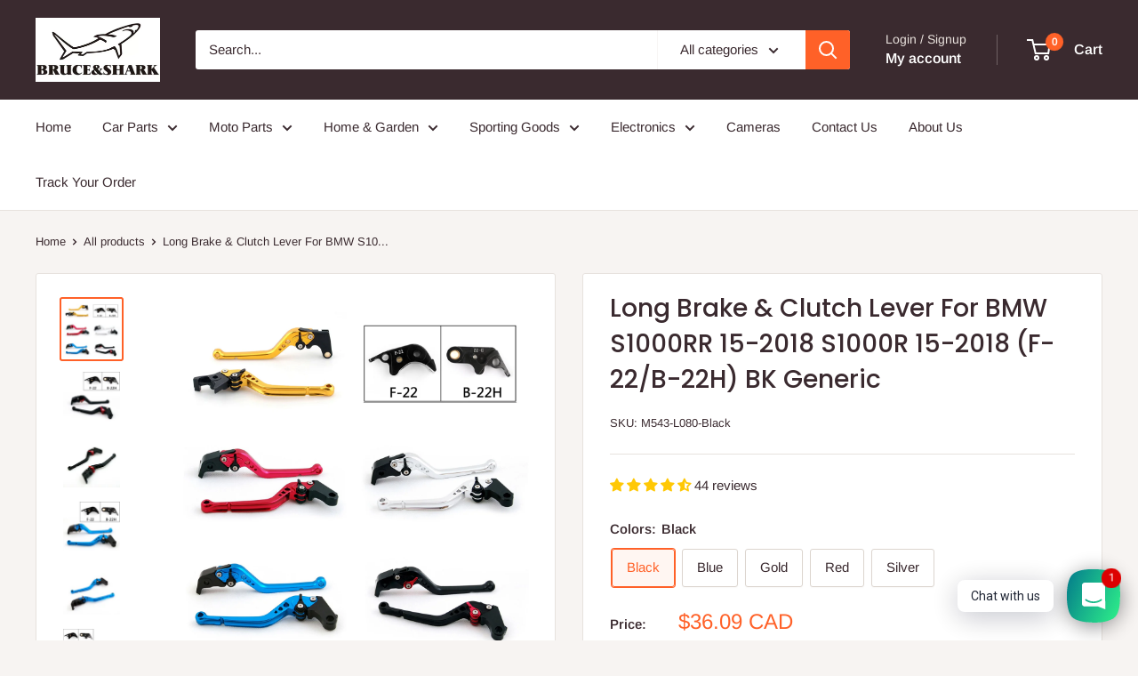

--- FILE ---
content_type: text/html; charset=utf-8
request_url: https://bruceshark.com/products/long-brake-clutch-lever-for-bmw-s1000rr-15-2018-s1000r-15-2018-f-22-b-22h-bk-generic?option_values=1665671495834&section_id=template--23554963800428__main
body_size: 6832
content:
<div id="shopify-section-template--23554963800428__main" class="shopify-section"><section data-section-id="template--23554963800428__main" data-section-type="product" data-section-settings="{
  &quot;showShippingEstimator&quot;: false,
  &quot;galleryTransitionEffect&quot;: &quot;fade&quot;,
  &quot;enableImageZoom&quot;: true,
  &quot;zoomEffect&quot;: &quot;outside&quot;,
  &quot;enableVideoLooping&quot;: false,
  &quot;productOptions&quot;: [&quot;Colors&quot;],
  &quot;infoOverflowScroll&quot;: true,
  &quot;isQuickView&quot;: false
}">
  <div class="container container--flush">
    <div class="page__sub-header">
      <nav aria-label="Breadcrumb" class="breadcrumb">
        <ol class="breadcrumb__list" role="list">
          <li class="breadcrumb__item">
            <a class="breadcrumb__link link" href="/">Home</a><svg focusable="false" class="icon icon--arrow-right " viewBox="0 0 8 12" role="presentation">
      <path stroke="currentColor" stroke-width="2" d="M2 2l4 4-4 4" fill="none" stroke-linecap="square"></path>
    </svg></li>

          <li class="breadcrumb__item"><a class="breadcrumb__link link" href="/collections/all">All products</a><svg focusable="false" class="icon icon--arrow-right " viewBox="0 0 8 12" role="presentation">
      <path stroke="currentColor" stroke-width="2" d="M2 2l4 4-4 4" fill="none" stroke-linecap="square"></path>
    </svg></li>

          <li class="breadcrumb__item">
            <span class="breadcrumb__link" aria-current="page">Long Brake & Clutch Lever For BMW S10...</span>
          </li>
        </ol>
      </nav></div><product-rerender id="product-info-7553618509978-template--23554963800428__main" observe-form="product-form-main-7553618509978-template--23554963800428__main" allow-partial-rerender>
      <div class="product-block-list product-block-list--small">
        <div class="product-block-list__wrapper"><div class="product-block-list__item product-block-list__item--gallery">
              <div class="card">
    <div class="card__section card__section--tight">
      <div class="product-gallery product-gallery--with-thumbnails"><div class="product-gallery__carousel-wrapper">
          <div class="product-gallery__carousel product-gallery__carousel--zoomable" data-media-count="12" data-initial-media-id="27883785158810"><div class="product-gallery__carousel-item  " tabindex="-1" data-media-id="27883785027738" data-media-type="image"  ><div class="product-gallery__size-limiter" style="max-width: 1600px"><div class="aspect-ratio" style="padding-bottom: 100.0%"><img src="//bruceshark.com/cdn/shop/products/73b3ce33d71ce4647a3859d98ed6d0c4.jpg?v=1667291888&amp;width=1600" alt="Long Brake &amp; Clutch Lever For BMW S1000RR 15-2018 S1000R 15-2018 (F-22/B-22H) BK" srcset="//bruceshark.com/cdn/shop/products/73b3ce33d71ce4647a3859d98ed6d0c4.jpg?v=1667291888&amp;width=400 400w, //bruceshark.com/cdn/shop/products/73b3ce33d71ce4647a3859d98ed6d0c4.jpg?v=1667291888&amp;width=500 500w, //bruceshark.com/cdn/shop/products/73b3ce33d71ce4647a3859d98ed6d0c4.jpg?v=1667291888&amp;width=600 600w, //bruceshark.com/cdn/shop/products/73b3ce33d71ce4647a3859d98ed6d0c4.jpg?v=1667291888&amp;width=700 700w, //bruceshark.com/cdn/shop/products/73b3ce33d71ce4647a3859d98ed6d0c4.jpg?v=1667291888&amp;width=800 800w, //bruceshark.com/cdn/shop/products/73b3ce33d71ce4647a3859d98ed6d0c4.jpg?v=1667291888&amp;width=900 900w, //bruceshark.com/cdn/shop/products/73b3ce33d71ce4647a3859d98ed6d0c4.jpg?v=1667291888&amp;width=1000 1000w, //bruceshark.com/cdn/shop/products/73b3ce33d71ce4647a3859d98ed6d0c4.jpg?v=1667291888&amp;width=1100 1100w, //bruceshark.com/cdn/shop/products/73b3ce33d71ce4647a3859d98ed6d0c4.jpg?v=1667291888&amp;width=1200 1200w" width="1600" height="1600" loading="lazy" class="product-gallery__image" data-zoom="//bruceshark.com/cdn/shop/products/73b3ce33d71ce4647a3859d98ed6d0c4.jpg?v=1667291888&amp;width=1800" data-zoom-width="1600"></div>
                    </div></div><div class="product-gallery__carousel-item  " tabindex="-1" data-media-id="27883785093274" data-media-type="image"  ><div class="product-gallery__size-limiter" style="max-width: 999px"><div class="aspect-ratio" style="padding-bottom: 100.0%"><img src="//bruceshark.com/cdn/shop/products/17069767bc0c0e4ed76b7e4c488c4cc7.jpg?v=1667291888&amp;width=999" alt="Long Brake &amp; Clutch Lever For BMW S1000RR 15-2018 S1000R 15-2018 (F-22/B-22H) BK Generic" srcset="//bruceshark.com/cdn/shop/products/17069767bc0c0e4ed76b7e4c488c4cc7.jpg?v=1667291888&amp;width=400 400w, //bruceshark.com/cdn/shop/products/17069767bc0c0e4ed76b7e4c488c4cc7.jpg?v=1667291888&amp;width=500 500w, //bruceshark.com/cdn/shop/products/17069767bc0c0e4ed76b7e4c488c4cc7.jpg?v=1667291888&amp;width=600 600w, //bruceshark.com/cdn/shop/products/17069767bc0c0e4ed76b7e4c488c4cc7.jpg?v=1667291888&amp;width=700 700w, //bruceshark.com/cdn/shop/products/17069767bc0c0e4ed76b7e4c488c4cc7.jpg?v=1667291888&amp;width=800 800w, //bruceshark.com/cdn/shop/products/17069767bc0c0e4ed76b7e4c488c4cc7.jpg?v=1667291888&amp;width=900 900w" width="999" height="999" loading="lazy" class="product-gallery__image" data-zoom="//bruceshark.com/cdn/shop/products/17069767bc0c0e4ed76b7e4c488c4cc7.jpg?v=1667291888&amp;width=1800" data-zoom-width="999"></div>
                    </div></div><div class="product-gallery__carousel-item  " tabindex="-1" data-media-id="27883785126042" data-media-type="image"  ><div class="product-gallery__size-limiter" style="max-width: 1000px"><div class="aspect-ratio" style="padding-bottom: 79.6%"><img src="//bruceshark.com/cdn/shop/products/9e99119280ad37ffb74919b0645e9b0f_d1778323-cf88-41de-bc48-c41845010b04.jpg?v=1667291888&amp;width=1000" alt="Long Brake &amp; Clutch Lever For BMW S1000RR 15-2018 S1000R 15-2018 (F-22/B-22H) BK Generic" srcset="//bruceshark.com/cdn/shop/products/9e99119280ad37ffb74919b0645e9b0f_d1778323-cf88-41de-bc48-c41845010b04.jpg?v=1667291888&amp;width=400 400w, //bruceshark.com/cdn/shop/products/9e99119280ad37ffb74919b0645e9b0f_d1778323-cf88-41de-bc48-c41845010b04.jpg?v=1667291888&amp;width=500 500w, //bruceshark.com/cdn/shop/products/9e99119280ad37ffb74919b0645e9b0f_d1778323-cf88-41de-bc48-c41845010b04.jpg?v=1667291888&amp;width=600 600w, //bruceshark.com/cdn/shop/products/9e99119280ad37ffb74919b0645e9b0f_d1778323-cf88-41de-bc48-c41845010b04.jpg?v=1667291888&amp;width=700 700w, //bruceshark.com/cdn/shop/products/9e99119280ad37ffb74919b0645e9b0f_d1778323-cf88-41de-bc48-c41845010b04.jpg?v=1667291888&amp;width=800 800w, //bruceshark.com/cdn/shop/products/9e99119280ad37ffb74919b0645e9b0f_d1778323-cf88-41de-bc48-c41845010b04.jpg?v=1667291888&amp;width=900 900w, //bruceshark.com/cdn/shop/products/9e99119280ad37ffb74919b0645e9b0f_d1778323-cf88-41de-bc48-c41845010b04.jpg?v=1667291888&amp;width=1000 1000w" width="1000" height="796" loading="lazy" class="product-gallery__image" data-zoom="//bruceshark.com/cdn/shop/products/9e99119280ad37ffb74919b0645e9b0f_d1778323-cf88-41de-bc48-c41845010b04.jpg?v=1667291888&amp;width=1800" data-zoom-width="1000"></div>
                    </div></div><div class="product-gallery__carousel-item is-selected " tabindex="-1" data-media-id="27883785158810" data-media-type="image"  ><div class="product-gallery__size-limiter" style="max-width: 913px"><div class="aspect-ratio" style="padding-bottom: 100.0%"><img src="//bruceshark.com/cdn/shop/products/9381cafd22188489c82a69164e8486f5.jpg?v=1667291888&amp;width=913" alt="Long Brake &amp; Clutch Lever For BMW S1000RR 15-2018 S1000R 15-2018 (F-22/B-22H) BK Generic" srcset="//bruceshark.com/cdn/shop/products/9381cafd22188489c82a69164e8486f5.jpg?v=1667291888&amp;width=400 400w, //bruceshark.com/cdn/shop/products/9381cafd22188489c82a69164e8486f5.jpg?v=1667291888&amp;width=500 500w, //bruceshark.com/cdn/shop/products/9381cafd22188489c82a69164e8486f5.jpg?v=1667291888&amp;width=600 600w, //bruceshark.com/cdn/shop/products/9381cafd22188489c82a69164e8486f5.jpg?v=1667291888&amp;width=700 700w, //bruceshark.com/cdn/shop/products/9381cafd22188489c82a69164e8486f5.jpg?v=1667291888&amp;width=800 800w, //bruceshark.com/cdn/shop/products/9381cafd22188489c82a69164e8486f5.jpg?v=1667291888&amp;width=900 900w" width="913" height="913" loading="lazy" class="product-gallery__image" data-zoom="//bruceshark.com/cdn/shop/products/9381cafd22188489c82a69164e8486f5.jpg?v=1667291888&amp;width=1800" data-zoom-width="913"></div>
                    </div></div><div class="product-gallery__carousel-item  " tabindex="-1" data-media-id="27883785191578" data-media-type="image"  ><div class="product-gallery__size-limiter" style="max-width: 1000px"><div class="aspect-ratio" style="padding-bottom: 73.60000000000001%"><img src="//bruceshark.com/cdn/shop/products/ae4c67b05b7e8dc1145d62b4399ba3f5_07fb750a-c5e6-48da-9d08-240ccc5c094c.jpg?v=1667291888&amp;width=1000" alt="Long Brake &amp; Clutch Lever For BMW S1000RR 15-2018 S1000R 15-2018 (F-22/B-22H) BK Generic" srcset="//bruceshark.com/cdn/shop/products/ae4c67b05b7e8dc1145d62b4399ba3f5_07fb750a-c5e6-48da-9d08-240ccc5c094c.jpg?v=1667291888&amp;width=400 400w, //bruceshark.com/cdn/shop/products/ae4c67b05b7e8dc1145d62b4399ba3f5_07fb750a-c5e6-48da-9d08-240ccc5c094c.jpg?v=1667291888&amp;width=500 500w, //bruceshark.com/cdn/shop/products/ae4c67b05b7e8dc1145d62b4399ba3f5_07fb750a-c5e6-48da-9d08-240ccc5c094c.jpg?v=1667291888&amp;width=600 600w, //bruceshark.com/cdn/shop/products/ae4c67b05b7e8dc1145d62b4399ba3f5_07fb750a-c5e6-48da-9d08-240ccc5c094c.jpg?v=1667291888&amp;width=700 700w, //bruceshark.com/cdn/shop/products/ae4c67b05b7e8dc1145d62b4399ba3f5_07fb750a-c5e6-48da-9d08-240ccc5c094c.jpg?v=1667291888&amp;width=800 800w, //bruceshark.com/cdn/shop/products/ae4c67b05b7e8dc1145d62b4399ba3f5_07fb750a-c5e6-48da-9d08-240ccc5c094c.jpg?v=1667291888&amp;width=900 900w, //bruceshark.com/cdn/shop/products/ae4c67b05b7e8dc1145d62b4399ba3f5_07fb750a-c5e6-48da-9d08-240ccc5c094c.jpg?v=1667291888&amp;width=1000 1000w" width="1000" height="736" loading="lazy" class="product-gallery__image" data-zoom="//bruceshark.com/cdn/shop/products/ae4c67b05b7e8dc1145d62b4399ba3f5_07fb750a-c5e6-48da-9d08-240ccc5c094c.jpg?v=1667291888&amp;width=1800" data-zoom-width="1000"></div>
                    </div></div><div class="product-gallery__carousel-item  " tabindex="-1" data-media-id="27883785224346" data-media-type="image"  ><div class="product-gallery__size-limiter" style="max-width: 1374px"><div class="aspect-ratio" style="padding-bottom: 100.0%"><img src="//bruceshark.com/cdn/shop/products/787cc0abaaad733b06daeed63a11af76.jpg?v=1667291888&amp;width=1374" alt="Long Brake &amp; Clutch Lever For BMW S1000RR 15-2018 S1000R 15-2018 (F-22/B-22H) BK Generic" srcset="//bruceshark.com/cdn/shop/products/787cc0abaaad733b06daeed63a11af76.jpg?v=1667291888&amp;width=400 400w, //bruceshark.com/cdn/shop/products/787cc0abaaad733b06daeed63a11af76.jpg?v=1667291888&amp;width=500 500w, //bruceshark.com/cdn/shop/products/787cc0abaaad733b06daeed63a11af76.jpg?v=1667291888&amp;width=600 600w, //bruceshark.com/cdn/shop/products/787cc0abaaad733b06daeed63a11af76.jpg?v=1667291888&amp;width=700 700w, //bruceshark.com/cdn/shop/products/787cc0abaaad733b06daeed63a11af76.jpg?v=1667291888&amp;width=800 800w, //bruceshark.com/cdn/shop/products/787cc0abaaad733b06daeed63a11af76.jpg?v=1667291888&amp;width=900 900w, //bruceshark.com/cdn/shop/products/787cc0abaaad733b06daeed63a11af76.jpg?v=1667291888&amp;width=1000 1000w, //bruceshark.com/cdn/shop/products/787cc0abaaad733b06daeed63a11af76.jpg?v=1667291888&amp;width=1100 1100w, //bruceshark.com/cdn/shop/products/787cc0abaaad733b06daeed63a11af76.jpg?v=1667291888&amp;width=1200 1200w" width="1374" height="1374" loading="lazy" class="product-gallery__image" data-zoom="//bruceshark.com/cdn/shop/products/787cc0abaaad733b06daeed63a11af76.jpg?v=1667291888&amp;width=1800" data-zoom-width="1374"></div>
                    </div></div><div class="product-gallery__carousel-item  " tabindex="-1" data-media-id="27883785257114" data-media-type="image"  ><div class="product-gallery__size-limiter" style="max-width: 1578px"><div class="aspect-ratio" style="padding-bottom: 100.06337135614703%"><img src="//bruceshark.com/cdn/shop/products/288273fd628eb9a502517ce958bfccfc_51ab698e-7015-4e3b-8212-45e0e16edf8e.jpg?v=1667291888&amp;width=1578" alt="Long Brake &amp; Clutch Lever For BMW S1000RR 15-2018 S1000R 15-2018 (F-22/B-22H) BK Generic" srcset="//bruceshark.com/cdn/shop/products/288273fd628eb9a502517ce958bfccfc_51ab698e-7015-4e3b-8212-45e0e16edf8e.jpg?v=1667291888&amp;width=400 400w, //bruceshark.com/cdn/shop/products/288273fd628eb9a502517ce958bfccfc_51ab698e-7015-4e3b-8212-45e0e16edf8e.jpg?v=1667291888&amp;width=500 500w, //bruceshark.com/cdn/shop/products/288273fd628eb9a502517ce958bfccfc_51ab698e-7015-4e3b-8212-45e0e16edf8e.jpg?v=1667291888&amp;width=600 600w, //bruceshark.com/cdn/shop/products/288273fd628eb9a502517ce958bfccfc_51ab698e-7015-4e3b-8212-45e0e16edf8e.jpg?v=1667291888&amp;width=700 700w, //bruceshark.com/cdn/shop/products/288273fd628eb9a502517ce958bfccfc_51ab698e-7015-4e3b-8212-45e0e16edf8e.jpg?v=1667291888&amp;width=800 800w, //bruceshark.com/cdn/shop/products/288273fd628eb9a502517ce958bfccfc_51ab698e-7015-4e3b-8212-45e0e16edf8e.jpg?v=1667291888&amp;width=900 900w, //bruceshark.com/cdn/shop/products/288273fd628eb9a502517ce958bfccfc_51ab698e-7015-4e3b-8212-45e0e16edf8e.jpg?v=1667291888&amp;width=1000 1000w, //bruceshark.com/cdn/shop/products/288273fd628eb9a502517ce958bfccfc_51ab698e-7015-4e3b-8212-45e0e16edf8e.jpg?v=1667291888&amp;width=1100 1100w, //bruceshark.com/cdn/shop/products/288273fd628eb9a502517ce958bfccfc_51ab698e-7015-4e3b-8212-45e0e16edf8e.jpg?v=1667291888&amp;width=1200 1200w" width="1578" height="1579" loading="lazy" class="product-gallery__image" data-zoom="//bruceshark.com/cdn/shop/products/288273fd628eb9a502517ce958bfccfc_51ab698e-7015-4e3b-8212-45e0e16edf8e.jpg?v=1667291888&amp;width=1800" data-zoom-width="1578"></div>
                    </div></div><div class="product-gallery__carousel-item  " tabindex="-1" data-media-id="27883785289882" data-media-type="image"  ><div class="product-gallery__size-limiter" style="max-width: 928px"><div class="aspect-ratio" style="padding-bottom: 100.0%"><img src="//bruceshark.com/cdn/shop/products/66f81d6cfafa64c0aab475796e9bc531.jpg?v=1667291888&amp;width=928" alt="Long Brake &amp; Clutch Lever For BMW S1000RR 15-2018 S1000R 15-2018 (F-22/B-22H) BK Generic" srcset="//bruceshark.com/cdn/shop/products/66f81d6cfafa64c0aab475796e9bc531.jpg?v=1667291888&amp;width=400 400w, //bruceshark.com/cdn/shop/products/66f81d6cfafa64c0aab475796e9bc531.jpg?v=1667291888&amp;width=500 500w, //bruceshark.com/cdn/shop/products/66f81d6cfafa64c0aab475796e9bc531.jpg?v=1667291888&amp;width=600 600w, //bruceshark.com/cdn/shop/products/66f81d6cfafa64c0aab475796e9bc531.jpg?v=1667291888&amp;width=700 700w, //bruceshark.com/cdn/shop/products/66f81d6cfafa64c0aab475796e9bc531.jpg?v=1667291888&amp;width=800 800w, //bruceshark.com/cdn/shop/products/66f81d6cfafa64c0aab475796e9bc531.jpg?v=1667291888&amp;width=900 900w" width="928" height="928" loading="lazy" class="product-gallery__image" data-zoom="//bruceshark.com/cdn/shop/products/66f81d6cfafa64c0aab475796e9bc531.jpg?v=1667291888&amp;width=1800" data-zoom-width="928"></div>
                    </div></div><div class="product-gallery__carousel-item  " tabindex="-1" data-media-id="27883785322650" data-media-type="image"  ><div class="product-gallery__size-limiter" style="max-width: 1000px"><div class="aspect-ratio" style="padding-bottom: 82.0%"><img src="//bruceshark.com/cdn/shop/products/b8473ca8b272821cdf6ee9d771c9395a_b763d78f-913d-44a7-b5a6-3719963c8cd4.jpg?v=1667291888&amp;width=1000" alt="Long Brake &amp; Clutch Lever For BMW S1000RR 15-2018 S1000R 15-2018 (F-22/B-22H) BK Generic" srcset="//bruceshark.com/cdn/shop/products/b8473ca8b272821cdf6ee9d771c9395a_b763d78f-913d-44a7-b5a6-3719963c8cd4.jpg?v=1667291888&amp;width=400 400w, //bruceshark.com/cdn/shop/products/b8473ca8b272821cdf6ee9d771c9395a_b763d78f-913d-44a7-b5a6-3719963c8cd4.jpg?v=1667291888&amp;width=500 500w, //bruceshark.com/cdn/shop/products/b8473ca8b272821cdf6ee9d771c9395a_b763d78f-913d-44a7-b5a6-3719963c8cd4.jpg?v=1667291888&amp;width=600 600w, //bruceshark.com/cdn/shop/products/b8473ca8b272821cdf6ee9d771c9395a_b763d78f-913d-44a7-b5a6-3719963c8cd4.jpg?v=1667291888&amp;width=700 700w, //bruceshark.com/cdn/shop/products/b8473ca8b272821cdf6ee9d771c9395a_b763d78f-913d-44a7-b5a6-3719963c8cd4.jpg?v=1667291888&amp;width=800 800w, //bruceshark.com/cdn/shop/products/b8473ca8b272821cdf6ee9d771c9395a_b763d78f-913d-44a7-b5a6-3719963c8cd4.jpg?v=1667291888&amp;width=900 900w, //bruceshark.com/cdn/shop/products/b8473ca8b272821cdf6ee9d771c9395a_b763d78f-913d-44a7-b5a6-3719963c8cd4.jpg?v=1667291888&amp;width=1000 1000w" width="1000" height="820" loading="lazy" class="product-gallery__image" data-zoom="//bruceshark.com/cdn/shop/products/b8473ca8b272821cdf6ee9d771c9395a_b763d78f-913d-44a7-b5a6-3719963c8cd4.jpg?v=1667291888&amp;width=1800" data-zoom-width="1000"></div>
                    </div></div><div class="product-gallery__carousel-item  " tabindex="-1" data-media-id="27883785355418" data-media-type="image"  ><div class="product-gallery__size-limiter" style="max-width: 1000px"><div class="aspect-ratio" style="padding-bottom: 100.0%"><img src="//bruceshark.com/cdn/shop/products/d49ca913b27f8f94101e7b81ffd75f57.jpg?v=1667291888&amp;width=1000" alt="Long Brake &amp; Clutch Lever For BMW S1000RR 15-2018 S1000R 15-2018 (F-22/B-22H) BK Generic" srcset="//bruceshark.com/cdn/shop/products/d49ca913b27f8f94101e7b81ffd75f57.jpg?v=1667291888&amp;width=400 400w, //bruceshark.com/cdn/shop/products/d49ca913b27f8f94101e7b81ffd75f57.jpg?v=1667291888&amp;width=500 500w, //bruceshark.com/cdn/shop/products/d49ca913b27f8f94101e7b81ffd75f57.jpg?v=1667291888&amp;width=600 600w, //bruceshark.com/cdn/shop/products/d49ca913b27f8f94101e7b81ffd75f57.jpg?v=1667291888&amp;width=700 700w, //bruceshark.com/cdn/shop/products/d49ca913b27f8f94101e7b81ffd75f57.jpg?v=1667291888&amp;width=800 800w, //bruceshark.com/cdn/shop/products/d49ca913b27f8f94101e7b81ffd75f57.jpg?v=1667291888&amp;width=900 900w, //bruceshark.com/cdn/shop/products/d49ca913b27f8f94101e7b81ffd75f57.jpg?v=1667291888&amp;width=1000 1000w" width="1000" height="1000" loading="lazy" class="product-gallery__image" data-zoom="//bruceshark.com/cdn/shop/products/d49ca913b27f8f94101e7b81ffd75f57.jpg?v=1667291888&amp;width=1800" data-zoom-width="1000"></div>
                    </div></div><div class="product-gallery__carousel-item  " tabindex="-1" data-media-id="27883785388186" data-media-type="image"  ><div class="product-gallery__size-limiter" style="max-width: 1000px"><div class="aspect-ratio" style="padding-bottom: 64.8%"><img src="//bruceshark.com/cdn/shop/products/c3d73f7a4c410e9ff19219815ca9fec8_ded05715-1a24-47aa-b481-fc431ac85fc3.jpg?v=1667291888&amp;width=1000" alt="Long Brake &amp; Clutch Lever For BMW S1000RR 15-2018 S1000R 15-2018 (F-22/B-22H) BK Generic" srcset="//bruceshark.com/cdn/shop/products/c3d73f7a4c410e9ff19219815ca9fec8_ded05715-1a24-47aa-b481-fc431ac85fc3.jpg?v=1667291888&amp;width=400 400w, //bruceshark.com/cdn/shop/products/c3d73f7a4c410e9ff19219815ca9fec8_ded05715-1a24-47aa-b481-fc431ac85fc3.jpg?v=1667291888&amp;width=500 500w, //bruceshark.com/cdn/shop/products/c3d73f7a4c410e9ff19219815ca9fec8_ded05715-1a24-47aa-b481-fc431ac85fc3.jpg?v=1667291888&amp;width=600 600w, //bruceshark.com/cdn/shop/products/c3d73f7a4c410e9ff19219815ca9fec8_ded05715-1a24-47aa-b481-fc431ac85fc3.jpg?v=1667291888&amp;width=700 700w, //bruceshark.com/cdn/shop/products/c3d73f7a4c410e9ff19219815ca9fec8_ded05715-1a24-47aa-b481-fc431ac85fc3.jpg?v=1667291888&amp;width=800 800w, //bruceshark.com/cdn/shop/products/c3d73f7a4c410e9ff19219815ca9fec8_ded05715-1a24-47aa-b481-fc431ac85fc3.jpg?v=1667291888&amp;width=900 900w, //bruceshark.com/cdn/shop/products/c3d73f7a4c410e9ff19219815ca9fec8_ded05715-1a24-47aa-b481-fc431ac85fc3.jpg?v=1667291888&amp;width=1000 1000w" width="1000" height="648" loading="lazy" class="product-gallery__image" data-zoom="//bruceshark.com/cdn/shop/products/c3d73f7a4c410e9ff19219815ca9fec8_ded05715-1a24-47aa-b481-fc431ac85fc3.jpg?v=1667291888&amp;width=1800" data-zoom-width="1000"></div>
                    </div></div><div class="product-gallery__carousel-item  " tabindex="-1" data-media-id="27883785420954" data-media-type="image"  ><div class="product-gallery__size-limiter" style="max-width: 1600px"><div class="aspect-ratio" style="padding-bottom: 100.0%"><img src="//bruceshark.com/cdn/shop/products/da38b0067ecb22c4eca734057396c97a.jpg?v=1667291888&amp;width=1600" alt="Long Brake &amp; Clutch Lever For BMW S1000RR 15-2018 S1000R 15-2018 (F-22/B-22H) BK Generic" srcset="//bruceshark.com/cdn/shop/products/da38b0067ecb22c4eca734057396c97a.jpg?v=1667291888&amp;width=400 400w, //bruceshark.com/cdn/shop/products/da38b0067ecb22c4eca734057396c97a.jpg?v=1667291888&amp;width=500 500w, //bruceshark.com/cdn/shop/products/da38b0067ecb22c4eca734057396c97a.jpg?v=1667291888&amp;width=600 600w, //bruceshark.com/cdn/shop/products/da38b0067ecb22c4eca734057396c97a.jpg?v=1667291888&amp;width=700 700w, //bruceshark.com/cdn/shop/products/da38b0067ecb22c4eca734057396c97a.jpg?v=1667291888&amp;width=800 800w, //bruceshark.com/cdn/shop/products/da38b0067ecb22c4eca734057396c97a.jpg?v=1667291888&amp;width=900 900w, //bruceshark.com/cdn/shop/products/da38b0067ecb22c4eca734057396c97a.jpg?v=1667291888&amp;width=1000 1000w, //bruceshark.com/cdn/shop/products/da38b0067ecb22c4eca734057396c97a.jpg?v=1667291888&amp;width=1100 1100w, //bruceshark.com/cdn/shop/products/da38b0067ecb22c4eca734057396c97a.jpg?v=1667291888&amp;width=1200 1200w" width="1600" height="1600" loading="lazy" class="product-gallery__image" data-zoom="//bruceshark.com/cdn/shop/products/da38b0067ecb22c4eca734057396c97a.jpg?v=1667291888&amp;width=1800" data-zoom-width="1600"></div>
                    </div></div></div><span class="product-gallery__zoom-notice">
              <svg focusable="false" class="icon icon--zoom " viewBox="0 0 10 10" role="presentation">
      <path d="M7.58801492 6.8808396L9.999992 9.292784l-.70716.707208-2.41193007-2.41199543C6.15725808 8.15916409 5.24343297 8.50004 4.25 8.50004c-2.347188 0-4.249968-1.902876-4.249968-4.2501C.000032 1.902704 1.902812.000128 4.25.000128c2.347176 0 4.249956 1.902576 4.249956 4.249812 0 .99341752-.34083418 1.90724151-.91194108 2.6308996zM4.25.999992C2.455064.999992.999992 2.454944.999992 4.24994c0 1.794984 1.455072 3.249936 3.250008 3.249936 1.794924 0 3.249996-1.454952 3.249996-3.249936C7.499996 2.454944 6.044924.999992 4.25.999992z" fill="currentColor" fill-rule="evenodd"></path>
    </svg>
              <span class="hidden-pocket">Roll over image to zoom in</span>
              <span class="hidden-lap-and-up">Click on image to zoom</span>
            </span></div><div class="scroller">
            <div class="scroller__inner">
              <div class="product-gallery__thumbnail-list"><a href="//bruceshark.com/cdn/shop/products/73b3ce33d71ce4647a3859d98ed6d0c4_1024x.jpg?v=1667291888" rel="noopener" class="product-gallery__thumbnail  " data-media-id="27883785027738" ><img src="//bruceshark.com/cdn/shop/products/73b3ce33d71ce4647a3859d98ed6d0c4.jpg?v=1667291888&amp;width=1600" alt="Long Brake &amp; Clutch Lever For BMW S1000RR 15-2018 S1000R 15-2018 (F-22/B-22H) BK" srcset="//bruceshark.com/cdn/shop/products/73b3ce33d71ce4647a3859d98ed6d0c4.jpg?v=1667291888&amp;width=130 130w, //bruceshark.com/cdn/shop/products/73b3ce33d71ce4647a3859d98ed6d0c4.jpg?v=1667291888&amp;width=260 260w, //bruceshark.com/cdn/shop/products/73b3ce33d71ce4647a3859d98ed6d0c4.jpg?v=1667291888&amp;width=390 390w" width="1600" height="1600" loading="lazy" sizes="130px"></a><a href="//bruceshark.com/cdn/shop/products/17069767bc0c0e4ed76b7e4c488c4cc7_1024x.jpg?v=1667291888" rel="noopener" class="product-gallery__thumbnail  " data-media-id="27883785093274" ><img src="//bruceshark.com/cdn/shop/products/17069767bc0c0e4ed76b7e4c488c4cc7.jpg?v=1667291888&amp;width=999" alt="Long Brake &amp; Clutch Lever For BMW S1000RR 15-2018 S1000R 15-2018 (F-22/B-22H) BK Generic" srcset="//bruceshark.com/cdn/shop/products/17069767bc0c0e4ed76b7e4c488c4cc7.jpg?v=1667291888&amp;width=130 130w, //bruceshark.com/cdn/shop/products/17069767bc0c0e4ed76b7e4c488c4cc7.jpg?v=1667291888&amp;width=260 260w, //bruceshark.com/cdn/shop/products/17069767bc0c0e4ed76b7e4c488c4cc7.jpg?v=1667291888&amp;width=390 390w" width="999" height="999" loading="lazy" sizes="130px"></a><a href="//bruceshark.com/cdn/shop/products/9e99119280ad37ffb74919b0645e9b0f_d1778323-cf88-41de-bc48-c41845010b04_1024x.jpg?v=1667291888" rel="noopener" class="product-gallery__thumbnail  " data-media-id="27883785126042" ><img src="//bruceshark.com/cdn/shop/products/9e99119280ad37ffb74919b0645e9b0f_d1778323-cf88-41de-bc48-c41845010b04.jpg?v=1667291888&amp;width=1000" alt="Long Brake &amp; Clutch Lever For BMW S1000RR 15-2018 S1000R 15-2018 (F-22/B-22H) BK Generic" srcset="//bruceshark.com/cdn/shop/products/9e99119280ad37ffb74919b0645e9b0f_d1778323-cf88-41de-bc48-c41845010b04.jpg?v=1667291888&amp;width=130 130w, //bruceshark.com/cdn/shop/products/9e99119280ad37ffb74919b0645e9b0f_d1778323-cf88-41de-bc48-c41845010b04.jpg?v=1667291888&amp;width=260 260w, //bruceshark.com/cdn/shop/products/9e99119280ad37ffb74919b0645e9b0f_d1778323-cf88-41de-bc48-c41845010b04.jpg?v=1667291888&amp;width=390 390w" width="1000" height="796" loading="lazy" sizes="130px"></a><a href="//bruceshark.com/cdn/shop/products/9381cafd22188489c82a69164e8486f5_1024x.jpg?v=1667291888" rel="noopener" class="product-gallery__thumbnail is-nav-selected " data-media-id="27883785158810" ><img src="//bruceshark.com/cdn/shop/products/9381cafd22188489c82a69164e8486f5.jpg?v=1667291888&amp;width=913" alt="Long Brake &amp; Clutch Lever For BMW S1000RR 15-2018 S1000R 15-2018 (F-22/B-22H) BK Generic" srcset="//bruceshark.com/cdn/shop/products/9381cafd22188489c82a69164e8486f5.jpg?v=1667291888&amp;width=130 130w, //bruceshark.com/cdn/shop/products/9381cafd22188489c82a69164e8486f5.jpg?v=1667291888&amp;width=260 260w, //bruceshark.com/cdn/shop/products/9381cafd22188489c82a69164e8486f5.jpg?v=1667291888&amp;width=390 390w" width="913" height="913" loading="lazy" sizes="130px"></a><a href="//bruceshark.com/cdn/shop/products/ae4c67b05b7e8dc1145d62b4399ba3f5_07fb750a-c5e6-48da-9d08-240ccc5c094c_1024x.jpg?v=1667291888" rel="noopener" class="product-gallery__thumbnail  " data-media-id="27883785191578" ><img src="//bruceshark.com/cdn/shop/products/ae4c67b05b7e8dc1145d62b4399ba3f5_07fb750a-c5e6-48da-9d08-240ccc5c094c.jpg?v=1667291888&amp;width=1000" alt="Long Brake &amp; Clutch Lever For BMW S1000RR 15-2018 S1000R 15-2018 (F-22/B-22H) BK Generic" srcset="//bruceshark.com/cdn/shop/products/ae4c67b05b7e8dc1145d62b4399ba3f5_07fb750a-c5e6-48da-9d08-240ccc5c094c.jpg?v=1667291888&amp;width=130 130w, //bruceshark.com/cdn/shop/products/ae4c67b05b7e8dc1145d62b4399ba3f5_07fb750a-c5e6-48da-9d08-240ccc5c094c.jpg?v=1667291888&amp;width=260 260w, //bruceshark.com/cdn/shop/products/ae4c67b05b7e8dc1145d62b4399ba3f5_07fb750a-c5e6-48da-9d08-240ccc5c094c.jpg?v=1667291888&amp;width=390 390w" width="1000" height="736" loading="lazy" sizes="130px"></a><a href="//bruceshark.com/cdn/shop/products/787cc0abaaad733b06daeed63a11af76_1024x.jpg?v=1667291888" rel="noopener" class="product-gallery__thumbnail  " data-media-id="27883785224346" ><img src="//bruceshark.com/cdn/shop/products/787cc0abaaad733b06daeed63a11af76.jpg?v=1667291888&amp;width=1374" alt="Long Brake &amp; Clutch Lever For BMW S1000RR 15-2018 S1000R 15-2018 (F-22/B-22H) BK Generic" srcset="//bruceshark.com/cdn/shop/products/787cc0abaaad733b06daeed63a11af76.jpg?v=1667291888&amp;width=130 130w, //bruceshark.com/cdn/shop/products/787cc0abaaad733b06daeed63a11af76.jpg?v=1667291888&amp;width=260 260w, //bruceshark.com/cdn/shop/products/787cc0abaaad733b06daeed63a11af76.jpg?v=1667291888&amp;width=390 390w" width="1374" height="1374" loading="lazy" sizes="130px"></a><a href="//bruceshark.com/cdn/shop/products/288273fd628eb9a502517ce958bfccfc_51ab698e-7015-4e3b-8212-45e0e16edf8e_1024x.jpg?v=1667291888" rel="noopener" class="product-gallery__thumbnail  " data-media-id="27883785257114" ><img src="//bruceshark.com/cdn/shop/products/288273fd628eb9a502517ce958bfccfc_51ab698e-7015-4e3b-8212-45e0e16edf8e.jpg?v=1667291888&amp;width=1578" alt="Long Brake &amp; Clutch Lever For BMW S1000RR 15-2018 S1000R 15-2018 (F-22/B-22H) BK Generic" srcset="//bruceshark.com/cdn/shop/products/288273fd628eb9a502517ce958bfccfc_51ab698e-7015-4e3b-8212-45e0e16edf8e.jpg?v=1667291888&amp;width=130 130w, //bruceshark.com/cdn/shop/products/288273fd628eb9a502517ce958bfccfc_51ab698e-7015-4e3b-8212-45e0e16edf8e.jpg?v=1667291888&amp;width=260 260w, //bruceshark.com/cdn/shop/products/288273fd628eb9a502517ce958bfccfc_51ab698e-7015-4e3b-8212-45e0e16edf8e.jpg?v=1667291888&amp;width=390 390w" width="1578" height="1579" loading="lazy" sizes="130px"></a><a href="//bruceshark.com/cdn/shop/products/66f81d6cfafa64c0aab475796e9bc531_1024x.jpg?v=1667291888" rel="noopener" class="product-gallery__thumbnail  " data-media-id="27883785289882" ><img src="//bruceshark.com/cdn/shop/products/66f81d6cfafa64c0aab475796e9bc531.jpg?v=1667291888&amp;width=928" alt="Long Brake &amp; Clutch Lever For BMW S1000RR 15-2018 S1000R 15-2018 (F-22/B-22H) BK Generic" srcset="//bruceshark.com/cdn/shop/products/66f81d6cfafa64c0aab475796e9bc531.jpg?v=1667291888&amp;width=130 130w, //bruceshark.com/cdn/shop/products/66f81d6cfafa64c0aab475796e9bc531.jpg?v=1667291888&amp;width=260 260w, //bruceshark.com/cdn/shop/products/66f81d6cfafa64c0aab475796e9bc531.jpg?v=1667291888&amp;width=390 390w" width="928" height="928" loading="lazy" sizes="130px"></a><a href="//bruceshark.com/cdn/shop/products/b8473ca8b272821cdf6ee9d771c9395a_b763d78f-913d-44a7-b5a6-3719963c8cd4_1024x.jpg?v=1667291888" rel="noopener" class="product-gallery__thumbnail  " data-media-id="27883785322650" ><img src="//bruceshark.com/cdn/shop/products/b8473ca8b272821cdf6ee9d771c9395a_b763d78f-913d-44a7-b5a6-3719963c8cd4.jpg?v=1667291888&amp;width=1000" alt="Long Brake &amp; Clutch Lever For BMW S1000RR 15-2018 S1000R 15-2018 (F-22/B-22H) BK Generic" srcset="//bruceshark.com/cdn/shop/products/b8473ca8b272821cdf6ee9d771c9395a_b763d78f-913d-44a7-b5a6-3719963c8cd4.jpg?v=1667291888&amp;width=130 130w, //bruceshark.com/cdn/shop/products/b8473ca8b272821cdf6ee9d771c9395a_b763d78f-913d-44a7-b5a6-3719963c8cd4.jpg?v=1667291888&amp;width=260 260w, //bruceshark.com/cdn/shop/products/b8473ca8b272821cdf6ee9d771c9395a_b763d78f-913d-44a7-b5a6-3719963c8cd4.jpg?v=1667291888&amp;width=390 390w" width="1000" height="820" loading="lazy" sizes="130px"></a><a href="//bruceshark.com/cdn/shop/products/d49ca913b27f8f94101e7b81ffd75f57_1024x.jpg?v=1667291888" rel="noopener" class="product-gallery__thumbnail  " data-media-id="27883785355418" ><img src="//bruceshark.com/cdn/shop/products/d49ca913b27f8f94101e7b81ffd75f57.jpg?v=1667291888&amp;width=1000" alt="Long Brake &amp; Clutch Lever For BMW S1000RR 15-2018 S1000R 15-2018 (F-22/B-22H) BK Generic" srcset="//bruceshark.com/cdn/shop/products/d49ca913b27f8f94101e7b81ffd75f57.jpg?v=1667291888&amp;width=130 130w, //bruceshark.com/cdn/shop/products/d49ca913b27f8f94101e7b81ffd75f57.jpg?v=1667291888&amp;width=260 260w, //bruceshark.com/cdn/shop/products/d49ca913b27f8f94101e7b81ffd75f57.jpg?v=1667291888&amp;width=390 390w" width="1000" height="1000" loading="lazy" sizes="130px"></a><a href="//bruceshark.com/cdn/shop/products/c3d73f7a4c410e9ff19219815ca9fec8_ded05715-1a24-47aa-b481-fc431ac85fc3_1024x.jpg?v=1667291888" rel="noopener" class="product-gallery__thumbnail  " data-media-id="27883785388186" ><img src="//bruceshark.com/cdn/shop/products/c3d73f7a4c410e9ff19219815ca9fec8_ded05715-1a24-47aa-b481-fc431ac85fc3.jpg?v=1667291888&amp;width=1000" alt="Long Brake &amp; Clutch Lever For BMW S1000RR 15-2018 S1000R 15-2018 (F-22/B-22H) BK Generic" srcset="//bruceshark.com/cdn/shop/products/c3d73f7a4c410e9ff19219815ca9fec8_ded05715-1a24-47aa-b481-fc431ac85fc3.jpg?v=1667291888&amp;width=130 130w, //bruceshark.com/cdn/shop/products/c3d73f7a4c410e9ff19219815ca9fec8_ded05715-1a24-47aa-b481-fc431ac85fc3.jpg?v=1667291888&amp;width=260 260w, //bruceshark.com/cdn/shop/products/c3d73f7a4c410e9ff19219815ca9fec8_ded05715-1a24-47aa-b481-fc431ac85fc3.jpg?v=1667291888&amp;width=390 390w" width="1000" height="648" loading="lazy" sizes="130px"></a><a href="//bruceshark.com/cdn/shop/products/da38b0067ecb22c4eca734057396c97a_1024x.jpg?v=1667291888" rel="noopener" class="product-gallery__thumbnail  " data-media-id="27883785420954" ><img src="//bruceshark.com/cdn/shop/products/da38b0067ecb22c4eca734057396c97a.jpg?v=1667291888&amp;width=1600" alt="Long Brake &amp; Clutch Lever For BMW S1000RR 15-2018 S1000R 15-2018 (F-22/B-22H) BK Generic" srcset="//bruceshark.com/cdn/shop/products/da38b0067ecb22c4eca734057396c97a.jpg?v=1667291888&amp;width=130 130w, //bruceshark.com/cdn/shop/products/da38b0067ecb22c4eca734057396c97a.jpg?v=1667291888&amp;width=260 260w, //bruceshark.com/cdn/shop/products/da38b0067ecb22c4eca734057396c97a.jpg?v=1667291888&amp;width=390 390w" width="1600" height="1600" loading="lazy" sizes="130px"></a></div>
            </div>
          </div><div class="pswp" tabindex="-1" role="dialog" aria-hidden="true">
            <div class="pswp__bg"></div>
            <div class="pswp__scroll-wrap">
              <div class="pswp__container">
                <div class="pswp__item"></div>
                <div class="pswp__item"></div>
                <div class="pswp__item"></div>
              </div>

              <div class="pswp__ui">
                <button class="pswp__button pswp__button--close" aria-label="Close">
                  <svg focusable="false" class="icon icon--close-2 " viewBox="0 0 12 12" role="presentation">
      <path fill-rule="evenodd" clip-rule="evenodd" d="M7.414 6l4.243 4.243-1.414 1.414L6 7.414l-4.243 4.243-1.414-1.414L4.586 6 .343 1.757 1.757.343 6 4.586 10.243.343l1.414 1.414L7.414 6z" fill="currentColor"></path>
    </svg>
                </button>

                <div class="pswp__prev-next">
                  <button class="pswp__button pswp__button--arrow--left" aria-label="Previous">
                    <svg focusable="false" class="icon icon--arrow-left " viewBox="0 0 8 12" role="presentation">
      <path stroke="currentColor" stroke-width="2" d="M6 10L2 6l4-4" fill="none" stroke-linecap="square"></path>
    </svg>
                  </button>

                  <button class="pswp__button pswp__button--arrow--right" aria-label="Next">
                    <svg focusable="false" class="icon icon--arrow-right " viewBox="0 0 8 12" role="presentation">
      <path stroke="currentColor" stroke-width="2" d="M2 2l4 4-4 4" fill="none" stroke-linecap="square"></path>
    </svg>
                  </button>
                </div>

                <div class="pswp__pagination">
                  <span class="pswp__pagination-current"></span> / <span class="pswp__pagination-count"></span>
                </div>
              </div>
            </div>
          </div></div>
    </div>
  </div>
            </div><div class="product-block-list__item product-block-list__item--info"><div class="card card--collapsed card--sticky"><div id="product-zoom-template--23554963800428__main" class="product__zoom-wrapper"></div><div class="card__section">
    <product-form><form method="post" action="/cart/add" id="product-form-main-7553618509978-template--23554963800428__main" accept-charset="UTF-8" class="product-form" enctype="multipart/form-data"><input type="hidden" name="form_type" value="product" /><input type="hidden" name="utf8" value="✓" /><div class="product-info__block-item product-info__block-item--product-meta" data-block-id="product_meta" data-block-type="product-meta" ><div class="product-meta"><h1 class="product-meta__title heading h1">Long Brake & Clutch Lever For BMW S1000RR 15-2018 S1000R 15-2018 (F-22/B-22H) BK Generic</h1><div class="product-meta__label-list"><span class="product-label product-label--on-sale" style="display: none">Save 0</span></div><div class="product-meta__reference"><span class="product-meta__sku" >SKU: <span class="product-meta__sku-number">M543-L080-Blue</span>
        </span></div></div>

<hr class="card__separator"></div><div class="product-info__block-item product-info__block-item--@app" data-block-id="AUlZrRHlXbzVLckR0M__judge_me_reviews_preview_badge_MfNYiF-1" data-block-type="@app" ><div id="shopify-block-AUlZrRHlXbzVLckR0M__judge_me_reviews_preview_badge_MfNYiF" class="shopify-block shopify-app-block">
<div class='jdgm-widget jdgm-preview-badge'
    data-id='7553618509978'
    data-template='manual-installation'>
  <div style='display:none' class='jdgm-prev-badge' data-average-rating='4.73' data-number-of-reviews='44' data-number-of-questions='0'> <span class='jdgm-prev-badge__stars' data-score='4.73' tabindex='0' aria-label='4.73 stars' role='button'> <span class='jdgm-star jdgm--on'></span><span class='jdgm-star jdgm--on'></span><span class='jdgm-star jdgm--on'></span><span class='jdgm-star jdgm--on'></span><span class='jdgm-star jdgm--half'></span> </span> <span class='jdgm-prev-badge__text'> 44 reviews </span> </div>
</div>




</div></div><div class="product-info__block-item product-info__block-item--text" data-block-id="text_mGQcYd" data-block-type="text" ><div class="product-meta__text rte"><p> </p></div></div><div class="product-info__block-item product-info__block-item--variant-selector" data-block-id="variant_selector" data-block-type="variant-selector" ><variant-picker handle="long-brake-clutch-lever-for-bmw-s1000rr-15-2018-s1000r-15-2018-f-22-b-22h-bk-generic" section-id="template--23554963800428__main" form-id="product-form-main-7553618509978-template--23554963800428__main" update-url  class="product-form__variants" ><script data-variant type="application/json">{"id":42736128327834,"title":"Blue","option1":"Blue","option2":null,"option3":null,"sku":"M543-L080-Blue","requires_shipping":true,"taxable":false,"featured_image":{"id":35406842396826,"product_id":7553618509978,"position":4,"created_at":"2022-11-01T01:38:08-07:00","updated_at":"2022-11-01T01:38:08-07:00","alt":null,"width":913,"height":913,"src":"\/\/bruceshark.com\/cdn\/shop\/products\/9381cafd22188489c82a69164e8486f5.jpg?v=1667291888","variant_ids":[42736128327834]},"available":true,"name":"Long Brake \u0026 Clutch Lever For BMW S1000RR 15-2018 S1000R 15-2018 (F-22\/B-22H) BK Generic - Blue","public_title":"Blue","options":["Blue"],"price":3609,"weight":300,"compare_at_price":null,"inventory_management":"shopify","barcode":null,"featured_media":{"alt":null,"id":27883785158810,"position":4,"preview_image":{"aspect_ratio":1.0,"height":913,"width":913,"src":"\/\/bruceshark.com\/cdn\/shop\/products\/9381cafd22188489c82a69164e8486f5.jpg?v=1667291888"}},"requires_selling_plan":false,"selling_plan_allocations":[],"quantity_rule":{"min":1,"max":null,"increment":1}}</script><div class="product-form__option"><span class="product-form__option-name text--strong">Colors: <span class="product-form__selected-value">Blue</span></span>

            <div class="block-swatch-list"><div class="block-swatch "><input class="block-swatch__radio product-form__single-selector" type="radio" name="option1" id="option1-1" value="1665671463066" form="product-form-main-7553618509978-template--23554963800428__main"  data-option-position="1">
                    <label class="block-swatch__item" for="option1-1" title="Black">
                      <span class="block-swatch__item-text">Black</span>
                    </label></div><div class="block-swatch "><input class="block-swatch__radio product-form__single-selector" type="radio" name="option1" id="option1-2" value="1665671495834" form="product-form-main-7553618509978-template--23554963800428__main" checked data-option-position="1">
                    <label class="block-swatch__item" for="option1-2" title="Blue">
                      <span class="block-swatch__item-text">Blue</span>
                    </label></div><div class="block-swatch "><input class="block-swatch__radio product-form__single-selector" type="radio" name="option1" id="option1-3" value="1665671528602" form="product-form-main-7553618509978-template--23554963800428__main"  data-option-position="1">
                    <label class="block-swatch__item" for="option1-3" title="Gold">
                      <span class="block-swatch__item-text">Gold</span>
                    </label></div><div class="block-swatch "><input class="block-swatch__radio product-form__single-selector" type="radio" name="option1" id="option1-4" value="1665671561370" form="product-form-main-7553618509978-template--23554963800428__main"  data-option-position="1">
                    <label class="block-swatch__item" for="option1-4" title="Red">
                      <span class="block-swatch__item-text">Red</span>
                    </label></div><div class="block-swatch "><input class="block-swatch__radio product-form__single-selector" type="radio" name="option1" id="option1-5" value="1665671594138" form="product-form-main-7553618509978-template--23554963800428__main"  data-option-position="1">
                    <label class="block-swatch__item" for="option1-5" title="Silver">
                      <span class="block-swatch__item-text">Silver</span>
                    </label></div></div></div><div class="no-js product-form__option">
      <label class="product-form__option-name text--strong" for="product-select-7553618509978">Variant</label>

      <div class="select-wrapper select-wrapper--primary">
        <select id="product-select-7553618509978" name="id"><option   value="42736128295066" data-sku="M543-L080-Black">Black - $36.09</option><option selected="selected"  value="42736128327834" data-sku="M543-L080-Blue">Blue - $36.09</option><option   value="42736128360602" data-sku="M543-L080-Gold">Gold - $36.09</option><option   value="42736128393370" data-sku="M543-L080-Red">Red - $36.09</option><option   value="42736128426138" data-sku="M543-L080-Silver">Silver - $36.09</option></select>
      </div>
    </div>
  </variant-picker><div class="product-form__info-list">
  <div class="product-form__info-item">
    <span class="product-form__info-title text--strong">Price:</span>

    <div class="product-form__info-content" role="region" aria-live="polite">
      <div class="price-list"><span class="price">
            <span class="visually-hidden">Sale price</span>$36.09 CAD</span></div>

      <div class="product-form__price-info" style="display: none">
        <div class="unit-price-measurement">
          <span class="unit-price-measurement__price"></span>
          <span class="unit-price-measurement__separator">/ </span>

          <span class="unit-price-measurement__reference-value"></span>

          <span class="unit-price-measurement__reference-unit"></span>
        </div>
      </div></div>
  </div><div class="product-form__info-item product-form__info-item--quantity">
        <label for="template--23554963800428__main-7553618509978-quantity" class="product-form__info-title text--strong">Quantity:</label>

        <div class="product-form__info-content"><div class="product-form__quantity-with-rules">
            <quantity-picker class="quantity-selector quantity-selector--product">
              <button type="button" class="quantity-selector__button" data-action="decrease-picker-quantity" aria-label="Decrease quantity" title="Decrease quantity"><svg focusable="false" class="icon icon--minus " viewBox="0 0 10 2" role="presentation">
      <path d="M10 0v2H0V0z" fill="currentColor"></path>
    </svg></button>
              <input id="template--23554963800428__main-7553618509978-quantity" type="number" name="quantity" aria-label="Quantity" class="quantity-selector__value" inputmode="numeric" value="1" step="1" min="1" >
              <button type="button" class="quantity-selector__button" data-action="increase-picker-quantity" aria-label="Increase quantity" title="Increase quantity"><svg focusable="false" class="icon icon--plus " viewBox="0 0 10 10" role="presentation">
      <path d="M6 4h4v2H6v4H4V6H0V4h4V0h2v4z" fill="currentColor" fill-rule="evenodd"></path>
    </svg></button>
            </quantity-picker></div>
        </div>
      </div></div>
</div><div class="product-info__block-item product-info__block-item--@app" data-block-id="AVlN6TUZCSFFNQXlYR__hextom_sales_boost_usb_static_message_7f9dpM-1" data-block-type="@app" ><div id="shopify-block-AVlN6TUZCSFFNQXlYR__hextom_sales_boost_usb_static_message_7f9dpM" class="shopify-block shopify-app-block"><div class="htusb-placeholder-static"></div>


</div></div><div class="product-info__block-item product-info__block-item--@app" data-block-id="AQURjNjFXelU4dzZUV__hextom_sales_boost_usb_get_it_by_timer_hwR6FT-1" data-block-type="@app" ><div id="shopify-block-AQURjNjFXelU4dzZUV__hextom_sales_boost_usb_get_it_by_timer_hwR6FT" class="shopify-block shopify-app-block"><div class="htusb-placeholder-deadline"></div>


</div></div><div class="product-info__block-item product-info__block-item--buy-buttons" data-block-id="buy_buttons" data-block-type="buy-buttons" ><div class="product-form__buy-buttons" ><div class="product-form__payment-container"><button type="submit" class="product-form__add-button button button--primary" data-action="add-to-cart">Add to cart</button><div data-shopify="payment-button" class="shopify-payment-button"> <shopify-accelerated-checkout recommended="{&quot;supports_subs&quot;:true,&quot;supports_def_opts&quot;:false,&quot;name&quot;:&quot;shop_pay&quot;,&quot;wallet_params&quot;:{&quot;shopId&quot;:33247723658,&quot;merchantName&quot;:&quot;Bruceshark&quot;,&quot;personalized&quot;:true}}" fallback="{&quot;supports_subs&quot;:true,&quot;supports_def_opts&quot;:true,&quot;name&quot;:&quot;buy_it_now&quot;,&quot;wallet_params&quot;:{}}" access-token="81f1881fd6a1db25e3a2bf3e3843ef4b" buyer-country="CA" buyer-locale="en" buyer-currency="CAD" variant-params="[{&quot;id&quot;:42736128295066,&quot;requiresShipping&quot;:true},{&quot;id&quot;:42736128327834,&quot;requiresShipping&quot;:true},{&quot;id&quot;:42736128360602,&quot;requiresShipping&quot;:true},{&quot;id&quot;:42736128393370,&quot;requiresShipping&quot;:true},{&quot;id&quot;:42736128426138,&quot;requiresShipping&quot;:true}]" shop-id="33247723658" enabled-flags="[&quot;ae0f5bf6&quot;]" > <div class="shopify-payment-button__button" role="button" disabled aria-hidden="true" style="background-color: transparent; border: none"> <div class="shopify-payment-button__skeleton">&nbsp;</div> </div> <div class="shopify-payment-button__more-options shopify-payment-button__skeleton" role="button" disabled aria-hidden="true">&nbsp;</div> </shopify-accelerated-checkout> <small id="shopify-buyer-consent" class="hidden" aria-hidden="true" data-consent-type="subscription"> This item is a recurring or deferred purchase. By continuing, I agree to the <span id="shopify-subscription-policy-button">cancellation policy</span> and authorize you to charge my payment method at the prices, frequency and dates listed on this page until my order is fulfilled or I cancel, if permitted. </small> </div>
</div>
</div>
</div><div class="product-info__block-item product-info__block-item--description" data-block-id="description" data-block-type="description" ></div><div class="product-info__block-item product-info__block-item--@app" data-block-id="ARmcyR1RISk13OVZlV__tolstoy_shoppable_video_ugc_stories_block_yxA4Qw-1" data-block-type="@app" ><div id="shopify-block-ARmcyR1RISk13OVZlV__tolstoy_shoppable_video_ugc_stories_block_yxA4Qw" class="shopify-block shopify-app-block"><tolstoy-stories
class="tolstoy-stories"
data-tags="BMW,BMW Brake Clutch Levers,Brake Clutch Levers,Moto Part,"
data-publish-id="12m820qbgyx1w"
data-product-id="7553618509978">
</tolstoy-stories>


</div></div><input type="hidden" name="product-id" value="7553618509978" /><input type="hidden" name="section-id" value="template--23554963800428__main" /></form></product-form>
  </div>
</div></div><div class="product-block-list__item product-block-list__item--description" >
                    <div class="card"><div class="card__header">
                          <h2 class="card__title heading h3">Description</h2>
                        </div>

                        <div class="card__section " >
                          <div class="rte text--pull">
                            <div style="text-align: left;">
<strong>Feature:</strong><br>
</div>
<p>1:6 Position Lever Adjustment stainless steel fasteners.<br>2:Precision Machined Pivot Bore To Ensure A Perfect Fit.<br>3:7075 Type 3 Black Anodized Cam Block For Improved Longvity.<br>4:Custom Cadmium Plated Springs &amp; Brass Pivot Bushing<br>5:High quality and very durable.<br>6:Easy to install.</p>
<img data-mce-fragment="1" height="292" width="451" src="https://cdn.shopify.com/s/files/1/0050/2212/2102/files/c3d73f7a4c410e9ff19219815ca9fec8_ded05715-1a24-47aa-b481-fc431ac85fc3_480x480.jpg?v=1650248702" alt="Long Brake &amp; Clutch Lever For BMW S1000RR 15-2018 S1000R 15-2018 (F-22/B-22H) BK Generic" data-mce-src="https://cdn.shopify.com/s/files/1/0050/2212/2102/files/c3d73f7a4c410e9ff19219815ca9fec8_ded05715-1a24-47aa-b481-fc431ac85fc3_480x480.jpg?v=1650248702"><br>
<p><strong>Specifics:</strong><br>Condition: 100% Brand New<br>Material: Aluminum Alloy<br>Colors: Black/Blue/Gold/Red/Silver<br>Placement on Vehicle: Left,Right,Front<br>Type: Brake &amp; Clutch Levers</p>
<br>
<p><strong>Fitment:</strong><br>For BMW S1000RR (w and w/o CC) 2015-2018 (F-22/B-22H)<br>For BMW S1000R (w and w/o CC) 2015-2018 (F-22/B-22H)<br>Please kindly confirm whether suitable before buying.</p>
<p><strong>Package Included:</strong><br>2 pcs (Brake &amp; Clutch)</p>
<p><strong>Shipping:</strong></p>
<p style="white-space: normal;">Free Shipping<br style="white-space: normal;">Delivery Time: 2-6 working days<br style="white-space: normal;"><br style="white-space: normal;"><strong>Warranty:</strong><br style="white-space: normal;"><span>Returns: Customers have the right to apply for a return within 60 days after the receipt of the product</span><br style="white-space: normal;"><span>24-Hour Expert Online: Solve your installation and product problems</span></p>
<p><span data-mce-fragment="1"></span><br></p>
                          </div></div></div>
                  </div></div>
      </div>
    </product-rerender>
  </div>
</section>
<template>
  <section data-section-id="template--23554963800428__main" data-section-type="product-quick-view" data-section-settings="{
  &quot;showShippingEstimator&quot;: false,
  &quot;galleryTransitionEffect&quot;: &quot;fade&quot;,
  &quot;enableImageZoom&quot;: true,
  &quot;zoomEffect&quot;: &quot;outside&quot;,
  &quot;enableVideoLooping&quot;: false,
  &quot;infoOverflowScroll&quot;: false,
  &quot;productOptions&quot;: [&quot;Colors&quot;],
  &quot;isQuickView&quot;: true
}">
    <product-rerender id="quick-buy-modal-content" observe-form="product-form-quick-buy-7553618509978-template--23554963800428__main" allow-partial-rerender>
      <div class="featured-product"><div class="card">
    <div class="card__section card__section--tight">
      <div class="product-gallery product-gallery--with-thumbnails"><div class="product-gallery__carousel-wrapper">
          <div class="product-gallery__carousel product-gallery__carousel--zoomable" data-media-count="12" data-initial-media-id="27883785158810"><div class="product-gallery__carousel-item  " tabindex="-1" data-media-id="27883785027738" data-media-type="image"  ><div class="product-gallery__size-limiter" style="max-width: 1600px"><div class="aspect-ratio" style="padding-bottom: 100.0%"><img src="//bruceshark.com/cdn/shop/products/73b3ce33d71ce4647a3859d98ed6d0c4.jpg?v=1667291888&amp;width=1600" alt="Long Brake &amp; Clutch Lever For BMW S1000RR 15-2018 S1000R 15-2018 (F-22/B-22H) BK" srcset="//bruceshark.com/cdn/shop/products/73b3ce33d71ce4647a3859d98ed6d0c4.jpg?v=1667291888&amp;width=400 400w, //bruceshark.com/cdn/shop/products/73b3ce33d71ce4647a3859d98ed6d0c4.jpg?v=1667291888&amp;width=500 500w, //bruceshark.com/cdn/shop/products/73b3ce33d71ce4647a3859d98ed6d0c4.jpg?v=1667291888&amp;width=600 600w, //bruceshark.com/cdn/shop/products/73b3ce33d71ce4647a3859d98ed6d0c4.jpg?v=1667291888&amp;width=700 700w, //bruceshark.com/cdn/shop/products/73b3ce33d71ce4647a3859d98ed6d0c4.jpg?v=1667291888&amp;width=800 800w, //bruceshark.com/cdn/shop/products/73b3ce33d71ce4647a3859d98ed6d0c4.jpg?v=1667291888&amp;width=900 900w, //bruceshark.com/cdn/shop/products/73b3ce33d71ce4647a3859d98ed6d0c4.jpg?v=1667291888&amp;width=1000 1000w, //bruceshark.com/cdn/shop/products/73b3ce33d71ce4647a3859d98ed6d0c4.jpg?v=1667291888&amp;width=1100 1100w, //bruceshark.com/cdn/shop/products/73b3ce33d71ce4647a3859d98ed6d0c4.jpg?v=1667291888&amp;width=1200 1200w" width="1600" height="1600" loading="lazy" class="product-gallery__image" data-zoom="//bruceshark.com/cdn/shop/products/73b3ce33d71ce4647a3859d98ed6d0c4.jpg?v=1667291888&amp;width=1800" data-zoom-width="1600"></div>
                    </div></div><div class="product-gallery__carousel-item  " tabindex="-1" data-media-id="27883785093274" data-media-type="image"  ><div class="product-gallery__size-limiter" style="max-width: 999px"><div class="aspect-ratio" style="padding-bottom: 100.0%"><img src="//bruceshark.com/cdn/shop/products/17069767bc0c0e4ed76b7e4c488c4cc7.jpg?v=1667291888&amp;width=999" alt="Long Brake &amp; Clutch Lever For BMW S1000RR 15-2018 S1000R 15-2018 (F-22/B-22H) BK Generic" srcset="//bruceshark.com/cdn/shop/products/17069767bc0c0e4ed76b7e4c488c4cc7.jpg?v=1667291888&amp;width=400 400w, //bruceshark.com/cdn/shop/products/17069767bc0c0e4ed76b7e4c488c4cc7.jpg?v=1667291888&amp;width=500 500w, //bruceshark.com/cdn/shop/products/17069767bc0c0e4ed76b7e4c488c4cc7.jpg?v=1667291888&amp;width=600 600w, //bruceshark.com/cdn/shop/products/17069767bc0c0e4ed76b7e4c488c4cc7.jpg?v=1667291888&amp;width=700 700w, //bruceshark.com/cdn/shop/products/17069767bc0c0e4ed76b7e4c488c4cc7.jpg?v=1667291888&amp;width=800 800w, //bruceshark.com/cdn/shop/products/17069767bc0c0e4ed76b7e4c488c4cc7.jpg?v=1667291888&amp;width=900 900w" width="999" height="999" loading="lazy" class="product-gallery__image" data-zoom="//bruceshark.com/cdn/shop/products/17069767bc0c0e4ed76b7e4c488c4cc7.jpg?v=1667291888&amp;width=1800" data-zoom-width="999"></div>
                    </div></div><div class="product-gallery__carousel-item  " tabindex="-1" data-media-id="27883785126042" data-media-type="image"  ><div class="product-gallery__size-limiter" style="max-width: 1000px"><div class="aspect-ratio" style="padding-bottom: 79.6%"><img src="//bruceshark.com/cdn/shop/products/9e99119280ad37ffb74919b0645e9b0f_d1778323-cf88-41de-bc48-c41845010b04.jpg?v=1667291888&amp;width=1000" alt="Long Brake &amp; Clutch Lever For BMW S1000RR 15-2018 S1000R 15-2018 (F-22/B-22H) BK Generic" srcset="//bruceshark.com/cdn/shop/products/9e99119280ad37ffb74919b0645e9b0f_d1778323-cf88-41de-bc48-c41845010b04.jpg?v=1667291888&amp;width=400 400w, //bruceshark.com/cdn/shop/products/9e99119280ad37ffb74919b0645e9b0f_d1778323-cf88-41de-bc48-c41845010b04.jpg?v=1667291888&amp;width=500 500w, //bruceshark.com/cdn/shop/products/9e99119280ad37ffb74919b0645e9b0f_d1778323-cf88-41de-bc48-c41845010b04.jpg?v=1667291888&amp;width=600 600w, //bruceshark.com/cdn/shop/products/9e99119280ad37ffb74919b0645e9b0f_d1778323-cf88-41de-bc48-c41845010b04.jpg?v=1667291888&amp;width=700 700w, //bruceshark.com/cdn/shop/products/9e99119280ad37ffb74919b0645e9b0f_d1778323-cf88-41de-bc48-c41845010b04.jpg?v=1667291888&amp;width=800 800w, //bruceshark.com/cdn/shop/products/9e99119280ad37ffb74919b0645e9b0f_d1778323-cf88-41de-bc48-c41845010b04.jpg?v=1667291888&amp;width=900 900w, //bruceshark.com/cdn/shop/products/9e99119280ad37ffb74919b0645e9b0f_d1778323-cf88-41de-bc48-c41845010b04.jpg?v=1667291888&amp;width=1000 1000w" width="1000" height="796" loading="lazy" class="product-gallery__image" data-zoom="//bruceshark.com/cdn/shop/products/9e99119280ad37ffb74919b0645e9b0f_d1778323-cf88-41de-bc48-c41845010b04.jpg?v=1667291888&amp;width=1800" data-zoom-width="1000"></div>
                    </div></div><div class="product-gallery__carousel-item is-selected " tabindex="-1" data-media-id="27883785158810" data-media-type="image"  ><div class="product-gallery__size-limiter" style="max-width: 913px"><div class="aspect-ratio" style="padding-bottom: 100.0%"><img src="//bruceshark.com/cdn/shop/products/9381cafd22188489c82a69164e8486f5.jpg?v=1667291888&amp;width=913" alt="Long Brake &amp; Clutch Lever For BMW S1000RR 15-2018 S1000R 15-2018 (F-22/B-22H) BK Generic" srcset="//bruceshark.com/cdn/shop/products/9381cafd22188489c82a69164e8486f5.jpg?v=1667291888&amp;width=400 400w, //bruceshark.com/cdn/shop/products/9381cafd22188489c82a69164e8486f5.jpg?v=1667291888&amp;width=500 500w, //bruceshark.com/cdn/shop/products/9381cafd22188489c82a69164e8486f5.jpg?v=1667291888&amp;width=600 600w, //bruceshark.com/cdn/shop/products/9381cafd22188489c82a69164e8486f5.jpg?v=1667291888&amp;width=700 700w, //bruceshark.com/cdn/shop/products/9381cafd22188489c82a69164e8486f5.jpg?v=1667291888&amp;width=800 800w, //bruceshark.com/cdn/shop/products/9381cafd22188489c82a69164e8486f5.jpg?v=1667291888&amp;width=900 900w" width="913" height="913" loading="lazy" class="product-gallery__image" data-zoom="//bruceshark.com/cdn/shop/products/9381cafd22188489c82a69164e8486f5.jpg?v=1667291888&amp;width=1800" data-zoom-width="913"></div>
                    </div></div><div class="product-gallery__carousel-item  " tabindex="-1" data-media-id="27883785191578" data-media-type="image"  ><div class="product-gallery__size-limiter" style="max-width: 1000px"><div class="aspect-ratio" style="padding-bottom: 73.60000000000001%"><img src="//bruceshark.com/cdn/shop/products/ae4c67b05b7e8dc1145d62b4399ba3f5_07fb750a-c5e6-48da-9d08-240ccc5c094c.jpg?v=1667291888&amp;width=1000" alt="Long Brake &amp; Clutch Lever For BMW S1000RR 15-2018 S1000R 15-2018 (F-22/B-22H) BK Generic" srcset="//bruceshark.com/cdn/shop/products/ae4c67b05b7e8dc1145d62b4399ba3f5_07fb750a-c5e6-48da-9d08-240ccc5c094c.jpg?v=1667291888&amp;width=400 400w, //bruceshark.com/cdn/shop/products/ae4c67b05b7e8dc1145d62b4399ba3f5_07fb750a-c5e6-48da-9d08-240ccc5c094c.jpg?v=1667291888&amp;width=500 500w, //bruceshark.com/cdn/shop/products/ae4c67b05b7e8dc1145d62b4399ba3f5_07fb750a-c5e6-48da-9d08-240ccc5c094c.jpg?v=1667291888&amp;width=600 600w, //bruceshark.com/cdn/shop/products/ae4c67b05b7e8dc1145d62b4399ba3f5_07fb750a-c5e6-48da-9d08-240ccc5c094c.jpg?v=1667291888&amp;width=700 700w, //bruceshark.com/cdn/shop/products/ae4c67b05b7e8dc1145d62b4399ba3f5_07fb750a-c5e6-48da-9d08-240ccc5c094c.jpg?v=1667291888&amp;width=800 800w, //bruceshark.com/cdn/shop/products/ae4c67b05b7e8dc1145d62b4399ba3f5_07fb750a-c5e6-48da-9d08-240ccc5c094c.jpg?v=1667291888&amp;width=900 900w, //bruceshark.com/cdn/shop/products/ae4c67b05b7e8dc1145d62b4399ba3f5_07fb750a-c5e6-48da-9d08-240ccc5c094c.jpg?v=1667291888&amp;width=1000 1000w" width="1000" height="736" loading="lazy" class="product-gallery__image" data-zoom="//bruceshark.com/cdn/shop/products/ae4c67b05b7e8dc1145d62b4399ba3f5_07fb750a-c5e6-48da-9d08-240ccc5c094c.jpg?v=1667291888&amp;width=1800" data-zoom-width="1000"></div>
                    </div></div><div class="product-gallery__carousel-item  " tabindex="-1" data-media-id="27883785224346" data-media-type="image"  ><div class="product-gallery__size-limiter" style="max-width: 1374px"><div class="aspect-ratio" style="padding-bottom: 100.0%"><img src="//bruceshark.com/cdn/shop/products/787cc0abaaad733b06daeed63a11af76.jpg?v=1667291888&amp;width=1374" alt="Long Brake &amp; Clutch Lever For BMW S1000RR 15-2018 S1000R 15-2018 (F-22/B-22H) BK Generic" srcset="//bruceshark.com/cdn/shop/products/787cc0abaaad733b06daeed63a11af76.jpg?v=1667291888&amp;width=400 400w, //bruceshark.com/cdn/shop/products/787cc0abaaad733b06daeed63a11af76.jpg?v=1667291888&amp;width=500 500w, //bruceshark.com/cdn/shop/products/787cc0abaaad733b06daeed63a11af76.jpg?v=1667291888&amp;width=600 600w, //bruceshark.com/cdn/shop/products/787cc0abaaad733b06daeed63a11af76.jpg?v=1667291888&amp;width=700 700w, //bruceshark.com/cdn/shop/products/787cc0abaaad733b06daeed63a11af76.jpg?v=1667291888&amp;width=800 800w, //bruceshark.com/cdn/shop/products/787cc0abaaad733b06daeed63a11af76.jpg?v=1667291888&amp;width=900 900w, //bruceshark.com/cdn/shop/products/787cc0abaaad733b06daeed63a11af76.jpg?v=1667291888&amp;width=1000 1000w, //bruceshark.com/cdn/shop/products/787cc0abaaad733b06daeed63a11af76.jpg?v=1667291888&amp;width=1100 1100w, //bruceshark.com/cdn/shop/products/787cc0abaaad733b06daeed63a11af76.jpg?v=1667291888&amp;width=1200 1200w" width="1374" height="1374" loading="lazy" class="product-gallery__image" data-zoom="//bruceshark.com/cdn/shop/products/787cc0abaaad733b06daeed63a11af76.jpg?v=1667291888&amp;width=1800" data-zoom-width="1374"></div>
                    </div></div><div class="product-gallery__carousel-item  " tabindex="-1" data-media-id="27883785257114" data-media-type="image"  ><div class="product-gallery__size-limiter" style="max-width: 1578px"><div class="aspect-ratio" style="padding-bottom: 100.06337135614703%"><img src="//bruceshark.com/cdn/shop/products/288273fd628eb9a502517ce958bfccfc_51ab698e-7015-4e3b-8212-45e0e16edf8e.jpg?v=1667291888&amp;width=1578" alt="Long Brake &amp; Clutch Lever For BMW S1000RR 15-2018 S1000R 15-2018 (F-22/B-22H) BK Generic" srcset="//bruceshark.com/cdn/shop/products/288273fd628eb9a502517ce958bfccfc_51ab698e-7015-4e3b-8212-45e0e16edf8e.jpg?v=1667291888&amp;width=400 400w, //bruceshark.com/cdn/shop/products/288273fd628eb9a502517ce958bfccfc_51ab698e-7015-4e3b-8212-45e0e16edf8e.jpg?v=1667291888&amp;width=500 500w, //bruceshark.com/cdn/shop/products/288273fd628eb9a502517ce958bfccfc_51ab698e-7015-4e3b-8212-45e0e16edf8e.jpg?v=1667291888&amp;width=600 600w, //bruceshark.com/cdn/shop/products/288273fd628eb9a502517ce958bfccfc_51ab698e-7015-4e3b-8212-45e0e16edf8e.jpg?v=1667291888&amp;width=700 700w, //bruceshark.com/cdn/shop/products/288273fd628eb9a502517ce958bfccfc_51ab698e-7015-4e3b-8212-45e0e16edf8e.jpg?v=1667291888&amp;width=800 800w, //bruceshark.com/cdn/shop/products/288273fd628eb9a502517ce958bfccfc_51ab698e-7015-4e3b-8212-45e0e16edf8e.jpg?v=1667291888&amp;width=900 900w, //bruceshark.com/cdn/shop/products/288273fd628eb9a502517ce958bfccfc_51ab698e-7015-4e3b-8212-45e0e16edf8e.jpg?v=1667291888&amp;width=1000 1000w, //bruceshark.com/cdn/shop/products/288273fd628eb9a502517ce958bfccfc_51ab698e-7015-4e3b-8212-45e0e16edf8e.jpg?v=1667291888&amp;width=1100 1100w, //bruceshark.com/cdn/shop/products/288273fd628eb9a502517ce958bfccfc_51ab698e-7015-4e3b-8212-45e0e16edf8e.jpg?v=1667291888&amp;width=1200 1200w" width="1578" height="1579" loading="lazy" class="product-gallery__image" data-zoom="//bruceshark.com/cdn/shop/products/288273fd628eb9a502517ce958bfccfc_51ab698e-7015-4e3b-8212-45e0e16edf8e.jpg?v=1667291888&amp;width=1800" data-zoom-width="1578"></div>
                    </div></div><div class="product-gallery__carousel-item  " tabindex="-1" data-media-id="27883785289882" data-media-type="image"  ><div class="product-gallery__size-limiter" style="max-width: 928px"><div class="aspect-ratio" style="padding-bottom: 100.0%"><img src="//bruceshark.com/cdn/shop/products/66f81d6cfafa64c0aab475796e9bc531.jpg?v=1667291888&amp;width=928" alt="Long Brake &amp; Clutch Lever For BMW S1000RR 15-2018 S1000R 15-2018 (F-22/B-22H) BK Generic" srcset="//bruceshark.com/cdn/shop/products/66f81d6cfafa64c0aab475796e9bc531.jpg?v=1667291888&amp;width=400 400w, //bruceshark.com/cdn/shop/products/66f81d6cfafa64c0aab475796e9bc531.jpg?v=1667291888&amp;width=500 500w, //bruceshark.com/cdn/shop/products/66f81d6cfafa64c0aab475796e9bc531.jpg?v=1667291888&amp;width=600 600w, //bruceshark.com/cdn/shop/products/66f81d6cfafa64c0aab475796e9bc531.jpg?v=1667291888&amp;width=700 700w, //bruceshark.com/cdn/shop/products/66f81d6cfafa64c0aab475796e9bc531.jpg?v=1667291888&amp;width=800 800w, //bruceshark.com/cdn/shop/products/66f81d6cfafa64c0aab475796e9bc531.jpg?v=1667291888&amp;width=900 900w" width="928" height="928" loading="lazy" class="product-gallery__image" data-zoom="//bruceshark.com/cdn/shop/products/66f81d6cfafa64c0aab475796e9bc531.jpg?v=1667291888&amp;width=1800" data-zoom-width="928"></div>
                    </div></div><div class="product-gallery__carousel-item  " tabindex="-1" data-media-id="27883785322650" data-media-type="image"  ><div class="product-gallery__size-limiter" style="max-width: 1000px"><div class="aspect-ratio" style="padding-bottom: 82.0%"><img src="//bruceshark.com/cdn/shop/products/b8473ca8b272821cdf6ee9d771c9395a_b763d78f-913d-44a7-b5a6-3719963c8cd4.jpg?v=1667291888&amp;width=1000" alt="Long Brake &amp; Clutch Lever For BMW S1000RR 15-2018 S1000R 15-2018 (F-22/B-22H) BK Generic" srcset="//bruceshark.com/cdn/shop/products/b8473ca8b272821cdf6ee9d771c9395a_b763d78f-913d-44a7-b5a6-3719963c8cd4.jpg?v=1667291888&amp;width=400 400w, //bruceshark.com/cdn/shop/products/b8473ca8b272821cdf6ee9d771c9395a_b763d78f-913d-44a7-b5a6-3719963c8cd4.jpg?v=1667291888&amp;width=500 500w, //bruceshark.com/cdn/shop/products/b8473ca8b272821cdf6ee9d771c9395a_b763d78f-913d-44a7-b5a6-3719963c8cd4.jpg?v=1667291888&amp;width=600 600w, //bruceshark.com/cdn/shop/products/b8473ca8b272821cdf6ee9d771c9395a_b763d78f-913d-44a7-b5a6-3719963c8cd4.jpg?v=1667291888&amp;width=700 700w, //bruceshark.com/cdn/shop/products/b8473ca8b272821cdf6ee9d771c9395a_b763d78f-913d-44a7-b5a6-3719963c8cd4.jpg?v=1667291888&amp;width=800 800w, //bruceshark.com/cdn/shop/products/b8473ca8b272821cdf6ee9d771c9395a_b763d78f-913d-44a7-b5a6-3719963c8cd4.jpg?v=1667291888&amp;width=900 900w, //bruceshark.com/cdn/shop/products/b8473ca8b272821cdf6ee9d771c9395a_b763d78f-913d-44a7-b5a6-3719963c8cd4.jpg?v=1667291888&amp;width=1000 1000w" width="1000" height="820" loading="lazy" class="product-gallery__image" data-zoom="//bruceshark.com/cdn/shop/products/b8473ca8b272821cdf6ee9d771c9395a_b763d78f-913d-44a7-b5a6-3719963c8cd4.jpg?v=1667291888&amp;width=1800" data-zoom-width="1000"></div>
                    </div></div><div class="product-gallery__carousel-item  " tabindex="-1" data-media-id="27883785355418" data-media-type="image"  ><div class="product-gallery__size-limiter" style="max-width: 1000px"><div class="aspect-ratio" style="padding-bottom: 100.0%"><img src="//bruceshark.com/cdn/shop/products/d49ca913b27f8f94101e7b81ffd75f57.jpg?v=1667291888&amp;width=1000" alt="Long Brake &amp; Clutch Lever For BMW S1000RR 15-2018 S1000R 15-2018 (F-22/B-22H) BK Generic" srcset="//bruceshark.com/cdn/shop/products/d49ca913b27f8f94101e7b81ffd75f57.jpg?v=1667291888&amp;width=400 400w, //bruceshark.com/cdn/shop/products/d49ca913b27f8f94101e7b81ffd75f57.jpg?v=1667291888&amp;width=500 500w, //bruceshark.com/cdn/shop/products/d49ca913b27f8f94101e7b81ffd75f57.jpg?v=1667291888&amp;width=600 600w, //bruceshark.com/cdn/shop/products/d49ca913b27f8f94101e7b81ffd75f57.jpg?v=1667291888&amp;width=700 700w, //bruceshark.com/cdn/shop/products/d49ca913b27f8f94101e7b81ffd75f57.jpg?v=1667291888&amp;width=800 800w, //bruceshark.com/cdn/shop/products/d49ca913b27f8f94101e7b81ffd75f57.jpg?v=1667291888&amp;width=900 900w, //bruceshark.com/cdn/shop/products/d49ca913b27f8f94101e7b81ffd75f57.jpg?v=1667291888&amp;width=1000 1000w" width="1000" height="1000" loading="lazy" class="product-gallery__image" data-zoom="//bruceshark.com/cdn/shop/products/d49ca913b27f8f94101e7b81ffd75f57.jpg?v=1667291888&amp;width=1800" data-zoom-width="1000"></div>
                    </div></div><div class="product-gallery__carousel-item  " tabindex="-1" data-media-id="27883785388186" data-media-type="image"  ><div class="product-gallery__size-limiter" style="max-width: 1000px"><div class="aspect-ratio" style="padding-bottom: 64.8%"><img src="//bruceshark.com/cdn/shop/products/c3d73f7a4c410e9ff19219815ca9fec8_ded05715-1a24-47aa-b481-fc431ac85fc3.jpg?v=1667291888&amp;width=1000" alt="Long Brake &amp; Clutch Lever For BMW S1000RR 15-2018 S1000R 15-2018 (F-22/B-22H) BK Generic" srcset="//bruceshark.com/cdn/shop/products/c3d73f7a4c410e9ff19219815ca9fec8_ded05715-1a24-47aa-b481-fc431ac85fc3.jpg?v=1667291888&amp;width=400 400w, //bruceshark.com/cdn/shop/products/c3d73f7a4c410e9ff19219815ca9fec8_ded05715-1a24-47aa-b481-fc431ac85fc3.jpg?v=1667291888&amp;width=500 500w, //bruceshark.com/cdn/shop/products/c3d73f7a4c410e9ff19219815ca9fec8_ded05715-1a24-47aa-b481-fc431ac85fc3.jpg?v=1667291888&amp;width=600 600w, //bruceshark.com/cdn/shop/products/c3d73f7a4c410e9ff19219815ca9fec8_ded05715-1a24-47aa-b481-fc431ac85fc3.jpg?v=1667291888&amp;width=700 700w, //bruceshark.com/cdn/shop/products/c3d73f7a4c410e9ff19219815ca9fec8_ded05715-1a24-47aa-b481-fc431ac85fc3.jpg?v=1667291888&amp;width=800 800w, //bruceshark.com/cdn/shop/products/c3d73f7a4c410e9ff19219815ca9fec8_ded05715-1a24-47aa-b481-fc431ac85fc3.jpg?v=1667291888&amp;width=900 900w, //bruceshark.com/cdn/shop/products/c3d73f7a4c410e9ff19219815ca9fec8_ded05715-1a24-47aa-b481-fc431ac85fc3.jpg?v=1667291888&amp;width=1000 1000w" width="1000" height="648" loading="lazy" class="product-gallery__image" data-zoom="//bruceshark.com/cdn/shop/products/c3d73f7a4c410e9ff19219815ca9fec8_ded05715-1a24-47aa-b481-fc431ac85fc3.jpg?v=1667291888&amp;width=1800" data-zoom-width="1000"></div>
                    </div></div><div class="product-gallery__carousel-item  " tabindex="-1" data-media-id="27883785420954" data-media-type="image"  ><div class="product-gallery__size-limiter" style="max-width: 1600px"><div class="aspect-ratio" style="padding-bottom: 100.0%"><img src="//bruceshark.com/cdn/shop/products/da38b0067ecb22c4eca734057396c97a.jpg?v=1667291888&amp;width=1600" alt="Long Brake &amp; Clutch Lever For BMW S1000RR 15-2018 S1000R 15-2018 (F-22/B-22H) BK Generic" srcset="//bruceshark.com/cdn/shop/products/da38b0067ecb22c4eca734057396c97a.jpg?v=1667291888&amp;width=400 400w, //bruceshark.com/cdn/shop/products/da38b0067ecb22c4eca734057396c97a.jpg?v=1667291888&amp;width=500 500w, //bruceshark.com/cdn/shop/products/da38b0067ecb22c4eca734057396c97a.jpg?v=1667291888&amp;width=600 600w, //bruceshark.com/cdn/shop/products/da38b0067ecb22c4eca734057396c97a.jpg?v=1667291888&amp;width=700 700w, //bruceshark.com/cdn/shop/products/da38b0067ecb22c4eca734057396c97a.jpg?v=1667291888&amp;width=800 800w, //bruceshark.com/cdn/shop/products/da38b0067ecb22c4eca734057396c97a.jpg?v=1667291888&amp;width=900 900w, //bruceshark.com/cdn/shop/products/da38b0067ecb22c4eca734057396c97a.jpg?v=1667291888&amp;width=1000 1000w, //bruceshark.com/cdn/shop/products/da38b0067ecb22c4eca734057396c97a.jpg?v=1667291888&amp;width=1100 1100w, //bruceshark.com/cdn/shop/products/da38b0067ecb22c4eca734057396c97a.jpg?v=1667291888&amp;width=1200 1200w" width="1600" height="1600" loading="lazy" class="product-gallery__image" data-zoom="//bruceshark.com/cdn/shop/products/da38b0067ecb22c4eca734057396c97a.jpg?v=1667291888&amp;width=1800" data-zoom-width="1600"></div>
                    </div></div></div><span class="product-gallery__zoom-notice">
              <svg focusable="false" class="icon icon--zoom " viewBox="0 0 10 10" role="presentation">
      <path d="M7.58801492 6.8808396L9.999992 9.292784l-.70716.707208-2.41193007-2.41199543C6.15725808 8.15916409 5.24343297 8.50004 4.25 8.50004c-2.347188 0-4.249968-1.902876-4.249968-4.2501C.000032 1.902704 1.902812.000128 4.25.000128c2.347176 0 4.249956 1.902576 4.249956 4.249812 0 .99341752-.34083418 1.90724151-.91194108 2.6308996zM4.25.999992C2.455064.999992.999992 2.454944.999992 4.24994c0 1.794984 1.455072 3.249936 3.250008 3.249936 1.794924 0 3.249996-1.454952 3.249996-3.249936C7.499996 2.454944 6.044924.999992 4.25.999992z" fill="currentColor" fill-rule="evenodd"></path>
    </svg>
              <span class="hidden-pocket">Roll over image to zoom in</span>
              <span class="hidden-lap-and-up">Click on image to zoom</span>
            </span></div><div class="scroller">
            <div class="scroller__inner">
              <div class="product-gallery__thumbnail-list"><a href="//bruceshark.com/cdn/shop/products/73b3ce33d71ce4647a3859d98ed6d0c4_1024x.jpg?v=1667291888" rel="noopener" class="product-gallery__thumbnail  " data-media-id="27883785027738" ><img src="//bruceshark.com/cdn/shop/products/73b3ce33d71ce4647a3859d98ed6d0c4.jpg?v=1667291888&amp;width=1600" alt="Long Brake &amp; Clutch Lever For BMW S1000RR 15-2018 S1000R 15-2018 (F-22/B-22H) BK" srcset="//bruceshark.com/cdn/shop/products/73b3ce33d71ce4647a3859d98ed6d0c4.jpg?v=1667291888&amp;width=130 130w, //bruceshark.com/cdn/shop/products/73b3ce33d71ce4647a3859d98ed6d0c4.jpg?v=1667291888&amp;width=260 260w, //bruceshark.com/cdn/shop/products/73b3ce33d71ce4647a3859d98ed6d0c4.jpg?v=1667291888&amp;width=390 390w" width="1600" height="1600" loading="lazy" sizes="130px"></a><a href="//bruceshark.com/cdn/shop/products/17069767bc0c0e4ed76b7e4c488c4cc7_1024x.jpg?v=1667291888" rel="noopener" class="product-gallery__thumbnail  " data-media-id="27883785093274" ><img src="//bruceshark.com/cdn/shop/products/17069767bc0c0e4ed76b7e4c488c4cc7.jpg?v=1667291888&amp;width=999" alt="Long Brake &amp; Clutch Lever For BMW S1000RR 15-2018 S1000R 15-2018 (F-22/B-22H) BK Generic" srcset="//bruceshark.com/cdn/shop/products/17069767bc0c0e4ed76b7e4c488c4cc7.jpg?v=1667291888&amp;width=130 130w, //bruceshark.com/cdn/shop/products/17069767bc0c0e4ed76b7e4c488c4cc7.jpg?v=1667291888&amp;width=260 260w, //bruceshark.com/cdn/shop/products/17069767bc0c0e4ed76b7e4c488c4cc7.jpg?v=1667291888&amp;width=390 390w" width="999" height="999" loading="lazy" sizes="130px"></a><a href="//bruceshark.com/cdn/shop/products/9e99119280ad37ffb74919b0645e9b0f_d1778323-cf88-41de-bc48-c41845010b04_1024x.jpg?v=1667291888" rel="noopener" class="product-gallery__thumbnail  " data-media-id="27883785126042" ><img src="//bruceshark.com/cdn/shop/products/9e99119280ad37ffb74919b0645e9b0f_d1778323-cf88-41de-bc48-c41845010b04.jpg?v=1667291888&amp;width=1000" alt="Long Brake &amp; Clutch Lever For BMW S1000RR 15-2018 S1000R 15-2018 (F-22/B-22H) BK Generic" srcset="//bruceshark.com/cdn/shop/products/9e99119280ad37ffb74919b0645e9b0f_d1778323-cf88-41de-bc48-c41845010b04.jpg?v=1667291888&amp;width=130 130w, //bruceshark.com/cdn/shop/products/9e99119280ad37ffb74919b0645e9b0f_d1778323-cf88-41de-bc48-c41845010b04.jpg?v=1667291888&amp;width=260 260w, //bruceshark.com/cdn/shop/products/9e99119280ad37ffb74919b0645e9b0f_d1778323-cf88-41de-bc48-c41845010b04.jpg?v=1667291888&amp;width=390 390w" width="1000" height="796" loading="lazy" sizes="130px"></a><a href="//bruceshark.com/cdn/shop/products/9381cafd22188489c82a69164e8486f5_1024x.jpg?v=1667291888" rel="noopener" class="product-gallery__thumbnail is-nav-selected " data-media-id="27883785158810" ><img src="//bruceshark.com/cdn/shop/products/9381cafd22188489c82a69164e8486f5.jpg?v=1667291888&amp;width=913" alt="Long Brake &amp; Clutch Lever For BMW S1000RR 15-2018 S1000R 15-2018 (F-22/B-22H) BK Generic" srcset="//bruceshark.com/cdn/shop/products/9381cafd22188489c82a69164e8486f5.jpg?v=1667291888&amp;width=130 130w, //bruceshark.com/cdn/shop/products/9381cafd22188489c82a69164e8486f5.jpg?v=1667291888&amp;width=260 260w, //bruceshark.com/cdn/shop/products/9381cafd22188489c82a69164e8486f5.jpg?v=1667291888&amp;width=390 390w" width="913" height="913" loading="lazy" sizes="130px"></a><a href="//bruceshark.com/cdn/shop/products/ae4c67b05b7e8dc1145d62b4399ba3f5_07fb750a-c5e6-48da-9d08-240ccc5c094c_1024x.jpg?v=1667291888" rel="noopener" class="product-gallery__thumbnail  " data-media-id="27883785191578" ><img src="//bruceshark.com/cdn/shop/products/ae4c67b05b7e8dc1145d62b4399ba3f5_07fb750a-c5e6-48da-9d08-240ccc5c094c.jpg?v=1667291888&amp;width=1000" alt="Long Brake &amp; Clutch Lever For BMW S1000RR 15-2018 S1000R 15-2018 (F-22/B-22H) BK Generic" srcset="//bruceshark.com/cdn/shop/products/ae4c67b05b7e8dc1145d62b4399ba3f5_07fb750a-c5e6-48da-9d08-240ccc5c094c.jpg?v=1667291888&amp;width=130 130w, //bruceshark.com/cdn/shop/products/ae4c67b05b7e8dc1145d62b4399ba3f5_07fb750a-c5e6-48da-9d08-240ccc5c094c.jpg?v=1667291888&amp;width=260 260w, //bruceshark.com/cdn/shop/products/ae4c67b05b7e8dc1145d62b4399ba3f5_07fb750a-c5e6-48da-9d08-240ccc5c094c.jpg?v=1667291888&amp;width=390 390w" width="1000" height="736" loading="lazy" sizes="130px"></a><a href="//bruceshark.com/cdn/shop/products/787cc0abaaad733b06daeed63a11af76_1024x.jpg?v=1667291888" rel="noopener" class="product-gallery__thumbnail  " data-media-id="27883785224346" ><img src="//bruceshark.com/cdn/shop/products/787cc0abaaad733b06daeed63a11af76.jpg?v=1667291888&amp;width=1374" alt="Long Brake &amp; Clutch Lever For BMW S1000RR 15-2018 S1000R 15-2018 (F-22/B-22H) BK Generic" srcset="//bruceshark.com/cdn/shop/products/787cc0abaaad733b06daeed63a11af76.jpg?v=1667291888&amp;width=130 130w, //bruceshark.com/cdn/shop/products/787cc0abaaad733b06daeed63a11af76.jpg?v=1667291888&amp;width=260 260w, //bruceshark.com/cdn/shop/products/787cc0abaaad733b06daeed63a11af76.jpg?v=1667291888&amp;width=390 390w" width="1374" height="1374" loading="lazy" sizes="130px"></a><a href="//bruceshark.com/cdn/shop/products/288273fd628eb9a502517ce958bfccfc_51ab698e-7015-4e3b-8212-45e0e16edf8e_1024x.jpg?v=1667291888" rel="noopener" class="product-gallery__thumbnail  " data-media-id="27883785257114" ><img src="//bruceshark.com/cdn/shop/products/288273fd628eb9a502517ce958bfccfc_51ab698e-7015-4e3b-8212-45e0e16edf8e.jpg?v=1667291888&amp;width=1578" alt="Long Brake &amp; Clutch Lever For BMW S1000RR 15-2018 S1000R 15-2018 (F-22/B-22H) BK Generic" srcset="//bruceshark.com/cdn/shop/products/288273fd628eb9a502517ce958bfccfc_51ab698e-7015-4e3b-8212-45e0e16edf8e.jpg?v=1667291888&amp;width=130 130w, //bruceshark.com/cdn/shop/products/288273fd628eb9a502517ce958bfccfc_51ab698e-7015-4e3b-8212-45e0e16edf8e.jpg?v=1667291888&amp;width=260 260w, //bruceshark.com/cdn/shop/products/288273fd628eb9a502517ce958bfccfc_51ab698e-7015-4e3b-8212-45e0e16edf8e.jpg?v=1667291888&amp;width=390 390w" width="1578" height="1579" loading="lazy" sizes="130px"></a><a href="//bruceshark.com/cdn/shop/products/66f81d6cfafa64c0aab475796e9bc531_1024x.jpg?v=1667291888" rel="noopener" class="product-gallery__thumbnail  " data-media-id="27883785289882" ><img src="//bruceshark.com/cdn/shop/products/66f81d6cfafa64c0aab475796e9bc531.jpg?v=1667291888&amp;width=928" alt="Long Brake &amp; Clutch Lever For BMW S1000RR 15-2018 S1000R 15-2018 (F-22/B-22H) BK Generic" srcset="//bruceshark.com/cdn/shop/products/66f81d6cfafa64c0aab475796e9bc531.jpg?v=1667291888&amp;width=130 130w, //bruceshark.com/cdn/shop/products/66f81d6cfafa64c0aab475796e9bc531.jpg?v=1667291888&amp;width=260 260w, //bruceshark.com/cdn/shop/products/66f81d6cfafa64c0aab475796e9bc531.jpg?v=1667291888&amp;width=390 390w" width="928" height="928" loading="lazy" sizes="130px"></a><a href="//bruceshark.com/cdn/shop/products/b8473ca8b272821cdf6ee9d771c9395a_b763d78f-913d-44a7-b5a6-3719963c8cd4_1024x.jpg?v=1667291888" rel="noopener" class="product-gallery__thumbnail  " data-media-id="27883785322650" ><img src="//bruceshark.com/cdn/shop/products/b8473ca8b272821cdf6ee9d771c9395a_b763d78f-913d-44a7-b5a6-3719963c8cd4.jpg?v=1667291888&amp;width=1000" alt="Long Brake &amp; Clutch Lever For BMW S1000RR 15-2018 S1000R 15-2018 (F-22/B-22H) BK Generic" srcset="//bruceshark.com/cdn/shop/products/b8473ca8b272821cdf6ee9d771c9395a_b763d78f-913d-44a7-b5a6-3719963c8cd4.jpg?v=1667291888&amp;width=130 130w, //bruceshark.com/cdn/shop/products/b8473ca8b272821cdf6ee9d771c9395a_b763d78f-913d-44a7-b5a6-3719963c8cd4.jpg?v=1667291888&amp;width=260 260w, //bruceshark.com/cdn/shop/products/b8473ca8b272821cdf6ee9d771c9395a_b763d78f-913d-44a7-b5a6-3719963c8cd4.jpg?v=1667291888&amp;width=390 390w" width="1000" height="820" loading="lazy" sizes="130px"></a><a href="//bruceshark.com/cdn/shop/products/d49ca913b27f8f94101e7b81ffd75f57_1024x.jpg?v=1667291888" rel="noopener" class="product-gallery__thumbnail  " data-media-id="27883785355418" ><img src="//bruceshark.com/cdn/shop/products/d49ca913b27f8f94101e7b81ffd75f57.jpg?v=1667291888&amp;width=1000" alt="Long Brake &amp; Clutch Lever For BMW S1000RR 15-2018 S1000R 15-2018 (F-22/B-22H) BK Generic" srcset="//bruceshark.com/cdn/shop/products/d49ca913b27f8f94101e7b81ffd75f57.jpg?v=1667291888&amp;width=130 130w, //bruceshark.com/cdn/shop/products/d49ca913b27f8f94101e7b81ffd75f57.jpg?v=1667291888&amp;width=260 260w, //bruceshark.com/cdn/shop/products/d49ca913b27f8f94101e7b81ffd75f57.jpg?v=1667291888&amp;width=390 390w" width="1000" height="1000" loading="lazy" sizes="130px"></a><a href="//bruceshark.com/cdn/shop/products/c3d73f7a4c410e9ff19219815ca9fec8_ded05715-1a24-47aa-b481-fc431ac85fc3_1024x.jpg?v=1667291888" rel="noopener" class="product-gallery__thumbnail  " data-media-id="27883785388186" ><img src="//bruceshark.com/cdn/shop/products/c3d73f7a4c410e9ff19219815ca9fec8_ded05715-1a24-47aa-b481-fc431ac85fc3.jpg?v=1667291888&amp;width=1000" alt="Long Brake &amp; Clutch Lever For BMW S1000RR 15-2018 S1000R 15-2018 (F-22/B-22H) BK Generic" srcset="//bruceshark.com/cdn/shop/products/c3d73f7a4c410e9ff19219815ca9fec8_ded05715-1a24-47aa-b481-fc431ac85fc3.jpg?v=1667291888&amp;width=130 130w, //bruceshark.com/cdn/shop/products/c3d73f7a4c410e9ff19219815ca9fec8_ded05715-1a24-47aa-b481-fc431ac85fc3.jpg?v=1667291888&amp;width=260 260w, //bruceshark.com/cdn/shop/products/c3d73f7a4c410e9ff19219815ca9fec8_ded05715-1a24-47aa-b481-fc431ac85fc3.jpg?v=1667291888&amp;width=390 390w" width="1000" height="648" loading="lazy" sizes="130px"></a><a href="//bruceshark.com/cdn/shop/products/da38b0067ecb22c4eca734057396c97a_1024x.jpg?v=1667291888" rel="noopener" class="product-gallery__thumbnail  " data-media-id="27883785420954" ><img src="//bruceshark.com/cdn/shop/products/da38b0067ecb22c4eca734057396c97a.jpg?v=1667291888&amp;width=1600" alt="Long Brake &amp; Clutch Lever For BMW S1000RR 15-2018 S1000R 15-2018 (F-22/B-22H) BK Generic" srcset="//bruceshark.com/cdn/shop/products/da38b0067ecb22c4eca734057396c97a.jpg?v=1667291888&amp;width=130 130w, //bruceshark.com/cdn/shop/products/da38b0067ecb22c4eca734057396c97a.jpg?v=1667291888&amp;width=260 260w, //bruceshark.com/cdn/shop/products/da38b0067ecb22c4eca734057396c97a.jpg?v=1667291888&amp;width=390 390w" width="1600" height="1600" loading="lazy" sizes="130px"></a></div>
            </div>
          </div><div class="pswp" tabindex="-1" role="dialog" aria-hidden="true">
            <div class="pswp__bg"></div>
            <div class="pswp__scroll-wrap">
              <div class="pswp__container">
                <div class="pswp__item"></div>
                <div class="pswp__item"></div>
                <div class="pswp__item"></div>
              </div>

              <div class="pswp__ui">
                <button class="pswp__button pswp__button--close" aria-label="Close">
                  <svg focusable="false" class="icon icon--close-2 " viewBox="0 0 12 12" role="presentation">
      <path fill-rule="evenodd" clip-rule="evenodd" d="M7.414 6l4.243 4.243-1.414 1.414L6 7.414l-4.243 4.243-1.414-1.414L4.586 6 .343 1.757 1.757.343 6 4.586 10.243.343l1.414 1.414L7.414 6z" fill="currentColor"></path>
    </svg>
                </button>

                <div class="pswp__prev-next">
                  <button class="pswp__button pswp__button--arrow--left" aria-label="Previous">
                    <svg focusable="false" class="icon icon--arrow-left " viewBox="0 0 8 12" role="presentation">
      <path stroke="currentColor" stroke-width="2" d="M6 10L2 6l4-4" fill="none" stroke-linecap="square"></path>
    </svg>
                  </button>

                  <button class="pswp__button pswp__button--arrow--right" aria-label="Next">
                    <svg focusable="false" class="icon icon--arrow-right " viewBox="0 0 8 12" role="presentation">
      <path stroke="currentColor" stroke-width="2" d="M2 2l4 4-4 4" fill="none" stroke-linecap="square"></path>
    </svg>
                  </button>
                </div>

                <div class="pswp__pagination">
                  <span class="pswp__pagination-current"></span> / <span class="pswp__pagination-count"></span>
                </div>
              </div>
            </div>
          </div></div>
    </div>
  </div><div class="card card--collapsed card--sticky"><div id="product-zoom-template--23554963800428__main" class="product__zoom-wrapper"></div><div class="card__section">
    <product-form><form method="post" action="/cart/add" id="product-form-quick-buy-7553618509978-template--23554963800428__main" accept-charset="UTF-8" class="product-form" enctype="multipart/form-data"><input type="hidden" name="form_type" value="product" /><input type="hidden" name="utf8" value="✓" /><div class="product-info__block-item product-info__block-item--product-meta" data-block-id="product_meta" data-block-type="product-meta" ><div class="product-meta"><h3 class="product-meta__title heading h2">
      <a href="/products/long-brake-clutch-lever-for-bmw-s1000rr-15-2018-s1000r-15-2018-f-22-b-22h-bk-generic">Long Brake & Clutch Lever For BMW S1000RR 15-2018 S1000R 15-2018 (F-22/B-22H) BK Generic</a>
    </h3><div class="product-meta__label-list"><span class="product-label product-label--on-sale" style="display: none">Save 0</span></div><div class="product-meta__reference"><span class="product-meta__sku" >SKU: <span class="product-meta__sku-number">M543-L080-Blue</span>
        </span></div></div>

<hr class="card__separator"></div><div class="product-info__block-item product-info__block-item--@app" data-block-id="AUlZrRHlXbzVLckR0M__judge_me_reviews_preview_badge_MfNYiF-2" data-block-type="@app" ><div id="shopify-block-AUlZrRHlXbzVLckR0M__judge_me_reviews_preview_badge_MfNYiF-1" class="shopify-block shopify-app-block">
<div class='jdgm-widget jdgm-preview-badge'
    data-id='7553618509978'
    data-template='manual-installation'>
  <div style='display:none' class='jdgm-prev-badge' data-average-rating='4.73' data-number-of-reviews='44' data-number-of-questions='0'> <span class='jdgm-prev-badge__stars' data-score='4.73' tabindex='0' aria-label='4.73 stars' role='button'> <span class='jdgm-star jdgm--on'></span><span class='jdgm-star jdgm--on'></span><span class='jdgm-star jdgm--on'></span><span class='jdgm-star jdgm--on'></span><span class='jdgm-star jdgm--half'></span> </span> <span class='jdgm-prev-badge__text'> 44 reviews </span> </div>
</div>




</div></div><div class="product-info__block-item product-info__block-item--text" data-block-id="text_mGQcYd" data-block-type="text" ><div class="product-meta__text rte"><p> </p></div></div><div class="product-info__block-item product-info__block-item--variant-selector" data-block-id="variant_selector" data-block-type="variant-selector" ><variant-picker handle="long-brake-clutch-lever-for-bmw-s1000rr-15-2018-s1000r-15-2018-f-22-b-22h-bk-generic" section-id="template--23554963800428__main" form-id="product-form-quick-buy-7553618509978-template--23554963800428__main"   class="product-form__variants" ><script data-variant type="application/json">{"id":42736128327834,"title":"Blue","option1":"Blue","option2":null,"option3":null,"sku":"M543-L080-Blue","requires_shipping":true,"taxable":false,"featured_image":{"id":35406842396826,"product_id":7553618509978,"position":4,"created_at":"2022-11-01T01:38:08-07:00","updated_at":"2022-11-01T01:38:08-07:00","alt":null,"width":913,"height":913,"src":"\/\/bruceshark.com\/cdn\/shop\/products\/9381cafd22188489c82a69164e8486f5.jpg?v=1667291888","variant_ids":[42736128327834]},"available":true,"name":"Long Brake \u0026 Clutch Lever For BMW S1000RR 15-2018 S1000R 15-2018 (F-22\/B-22H) BK Generic - Blue","public_title":"Blue","options":["Blue"],"price":3609,"weight":300,"compare_at_price":null,"inventory_management":"shopify","barcode":null,"featured_media":{"alt":null,"id":27883785158810,"position":4,"preview_image":{"aspect_ratio":1.0,"height":913,"width":913,"src":"\/\/bruceshark.com\/cdn\/shop\/products\/9381cafd22188489c82a69164e8486f5.jpg?v=1667291888"}},"requires_selling_plan":false,"selling_plan_allocations":[],"quantity_rule":{"min":1,"max":null,"increment":1}}</script><div class="product-form__option"><span class="product-form__option-name text--strong">Colors: <span class="product-form__selected-value">Blue</span></span>

            <div class="block-swatch-list"><div class="block-swatch "><input class="block-swatch__radio product-form__single-selector" type="radio" name="option1" id="option1-1" value="1665671463066" form="product-form-quick-buy-7553618509978-template--23554963800428__main"  data-option-position="1">
                    <label class="block-swatch__item" for="option1-1" title="Black">
                      <span class="block-swatch__item-text">Black</span>
                    </label></div><div class="block-swatch "><input class="block-swatch__radio product-form__single-selector" type="radio" name="option1" id="option1-2" value="1665671495834" form="product-form-quick-buy-7553618509978-template--23554963800428__main" checked data-option-position="1">
                    <label class="block-swatch__item" for="option1-2" title="Blue">
                      <span class="block-swatch__item-text">Blue</span>
                    </label></div><div class="block-swatch "><input class="block-swatch__radio product-form__single-selector" type="radio" name="option1" id="option1-3" value="1665671528602" form="product-form-quick-buy-7553618509978-template--23554963800428__main"  data-option-position="1">
                    <label class="block-swatch__item" for="option1-3" title="Gold">
                      <span class="block-swatch__item-text">Gold</span>
                    </label></div><div class="block-swatch "><input class="block-swatch__radio product-form__single-selector" type="radio" name="option1" id="option1-4" value="1665671561370" form="product-form-quick-buy-7553618509978-template--23554963800428__main"  data-option-position="1">
                    <label class="block-swatch__item" for="option1-4" title="Red">
                      <span class="block-swatch__item-text">Red</span>
                    </label></div><div class="block-swatch "><input class="block-swatch__radio product-form__single-selector" type="radio" name="option1" id="option1-5" value="1665671594138" form="product-form-quick-buy-7553618509978-template--23554963800428__main"  data-option-position="1">
                    <label class="block-swatch__item" for="option1-5" title="Silver">
                      <span class="block-swatch__item-text">Silver</span>
                    </label></div></div></div><div class="no-js product-form__option">
      <label class="product-form__option-name text--strong" for="product-select-7553618509978">Variant</label>

      <div class="select-wrapper select-wrapper--primary">
        <select id="product-select-7553618509978" name="id"><option   value="42736128295066" data-sku="M543-L080-Black">Black - $36.09</option><option selected="selected"  value="42736128327834" data-sku="M543-L080-Blue">Blue - $36.09</option><option   value="42736128360602" data-sku="M543-L080-Gold">Gold - $36.09</option><option   value="42736128393370" data-sku="M543-L080-Red">Red - $36.09</option><option   value="42736128426138" data-sku="M543-L080-Silver">Silver - $36.09</option></select>
      </div>
    </div>
  </variant-picker><div class="product-form__info-list">
  <div class="product-form__info-item">
    <span class="product-form__info-title text--strong">Price:</span>

    <div class="product-form__info-content" role="region" aria-live="polite">
      <div class="price-list"><span class="price">
            <span class="visually-hidden">Sale price</span>$36.09 CAD</span></div>

      <div class="product-form__price-info" style="display: none">
        <div class="unit-price-measurement">
          <span class="unit-price-measurement__price"></span>
          <span class="unit-price-measurement__separator">/ </span>

          <span class="unit-price-measurement__reference-value"></span>

          <span class="unit-price-measurement__reference-unit"></span>
        </div>
      </div></div>
  </div><div class="product-form__info-item product-form__info-item--quantity">
        <label for="template--23554963800428__main-7553618509978-quantity" class="product-form__info-title text--strong">Quantity:</label>

        <div class="product-form__info-content"><div class="product-form__quantity-with-rules">
            <quantity-picker class="quantity-selector quantity-selector--product">
              <button type="button" class="quantity-selector__button" data-action="decrease-picker-quantity" aria-label="Decrease quantity" title="Decrease quantity"><svg focusable="false" class="icon icon--minus " viewBox="0 0 10 2" role="presentation">
      <path d="M10 0v2H0V0z" fill="currentColor"></path>
    </svg></button>
              <input id="template--23554963800428__main-7553618509978-quantity" type="number" name="quantity" aria-label="Quantity" class="quantity-selector__value" inputmode="numeric" value="1" step="1" min="1" >
              <button type="button" class="quantity-selector__button" data-action="increase-picker-quantity" aria-label="Increase quantity" title="Increase quantity"><svg focusable="false" class="icon icon--plus " viewBox="0 0 10 10" role="presentation">
      <path d="M6 4h4v2H6v4H4V6H0V4h4V0h2v4z" fill="currentColor" fill-rule="evenodd"></path>
    </svg></button>
            </quantity-picker></div>
        </div>
      </div></div>
</div><div class="product-info__block-item product-info__block-item--@app" data-block-id="AVlN6TUZCSFFNQXlYR__hextom_sales_boost_usb_static_message_7f9dpM-2" data-block-type="@app" ><div id="shopify-block-AVlN6TUZCSFFNQXlYR__hextom_sales_boost_usb_static_message_7f9dpM-1" class="shopify-block shopify-app-block"><div class="htusb-placeholder-static"></div>


</div></div><div class="product-info__block-item product-info__block-item--@app" data-block-id="AQURjNjFXelU4dzZUV__hextom_sales_boost_usb_get_it_by_timer_hwR6FT-2" data-block-type="@app" ><div id="shopify-block-AQURjNjFXelU4dzZUV__hextom_sales_boost_usb_get_it_by_timer_hwR6FT-1" class="shopify-block shopify-app-block"><div class="htusb-placeholder-deadline"></div>


</div></div><div class="product-info__block-item product-info__block-item--buy-buttons" data-block-id="buy_buttons" data-block-type="buy-buttons" ><div class="product-form__buy-buttons" ><div class="product-form__payment-container"><button type="submit" class="product-form__add-button button button--primary" data-action="add-to-cart">Add to cart</button><div data-shopify="payment-button" class="shopify-payment-button"> <shopify-accelerated-checkout recommended="{&quot;supports_subs&quot;:true,&quot;supports_def_opts&quot;:false,&quot;name&quot;:&quot;shop_pay&quot;,&quot;wallet_params&quot;:{&quot;shopId&quot;:33247723658,&quot;merchantName&quot;:&quot;Bruceshark&quot;,&quot;personalized&quot;:true}}" fallback="{&quot;supports_subs&quot;:true,&quot;supports_def_opts&quot;:true,&quot;name&quot;:&quot;buy_it_now&quot;,&quot;wallet_params&quot;:{}}" access-token="81f1881fd6a1db25e3a2bf3e3843ef4b" buyer-country="CA" buyer-locale="en" buyer-currency="CAD" variant-params="[{&quot;id&quot;:42736128295066,&quot;requiresShipping&quot;:true},{&quot;id&quot;:42736128327834,&quot;requiresShipping&quot;:true},{&quot;id&quot;:42736128360602,&quot;requiresShipping&quot;:true},{&quot;id&quot;:42736128393370,&quot;requiresShipping&quot;:true},{&quot;id&quot;:42736128426138,&quot;requiresShipping&quot;:true}]" shop-id="33247723658" enabled-flags="[&quot;ae0f5bf6&quot;]" > <div class="shopify-payment-button__button" role="button" disabled aria-hidden="true" style="background-color: transparent; border: none"> <div class="shopify-payment-button__skeleton">&nbsp;</div> </div> <div class="shopify-payment-button__more-options shopify-payment-button__skeleton" role="button" disabled aria-hidden="true">&nbsp;</div> </shopify-accelerated-checkout> <small id="shopify-buyer-consent" class="hidden" aria-hidden="true" data-consent-type="subscription"> This item is a recurring or deferred purchase. By continuing, I agree to the <span id="shopify-subscription-policy-button">cancellation policy</span> and authorize you to charge my payment method at the prices, frequency and dates listed on this page until my order is fulfilled or I cancel, if permitted. </small> </div>
</div>
</div>
</div><div class="product-info__block-item product-info__block-item--description" data-block-id="description" data-block-type="description" ></div><div class="product-info__block-item product-info__block-item--@app" data-block-id="ARmcyR1RISk13OVZlV__tolstoy_shoppable_video_ugc_stories_block_yxA4Qw-2" data-block-type="@app" ><div id="shopify-block-ARmcyR1RISk13OVZlV__tolstoy_shoppable_video_ugc_stories_block_yxA4Qw-1" class="shopify-block shopify-app-block"><tolstoy-stories
class="tolstoy-stories"
data-tags="BMW,BMW Brake Clutch Levers,Brake Clutch Levers,Moto Part,"
data-publish-id="12m820qbgyx1w"
data-product-id="7553618509978">
</tolstoy-stories>


</div></div><input type="hidden" name="product-id" value="7553618509978" /><input type="hidden" name="section-id" value="template--23554963800428__main" /></form></product-form>
  </div>
</div></div>
    </product-rerender>
  </section>
</template>

<script>
  window.ShopifyXR=window.ShopifyXR||function(){(ShopifyXR.q=ShopifyXR.q||[]).push(arguments)};
  ShopifyXR('addModels', []);

  // We save the ID of the product in the local storage, as it can be used by the "recently viewed products" section
  (() => {
    let items = JSON.parse(localStorage.getItem('recentlyViewedProducts') || '[]');

    // If the product already exists we first remove it
    if (items.includes(7553618509978)) {
      items.splice(items.indexOf(7553618509978), 1);
    }

    items.unshift(7553618509978);

    // Then, we save the current product into the local storage, by keeping only the 18 most recent
    try {
      localStorage.setItem('recentlyViewedProducts', JSON.stringify(items.slice(0, 18)));
    } catch (error) {
      // Do nothing, this may happen in Safari in incognito mode
    }
  })();
</script>


<style> #shopify-section-template--23554963800428__main .htusb-ui-coll-boost {z-index: 4 !important;} </style></div>

--- FILE ---
content_type: text/html; charset=utf-8
request_url: https://bruceshark.com/products/long-brake-clutch-lever-for-bmw-s1000rr-15-2018-s1000r-15-2018-f-22-b-22h-bk-generic?option_values=1665671528602&section_id=template--23554963800428__main
body_size: 6884
content:
<div id="shopify-section-template--23554963800428__main" class="shopify-section"><section data-section-id="template--23554963800428__main" data-section-type="product" data-section-settings="{
  &quot;showShippingEstimator&quot;: false,
  &quot;galleryTransitionEffect&quot;: &quot;fade&quot;,
  &quot;enableImageZoom&quot;: true,
  &quot;zoomEffect&quot;: &quot;outside&quot;,
  &quot;enableVideoLooping&quot;: false,
  &quot;productOptions&quot;: [&quot;Colors&quot;],
  &quot;infoOverflowScroll&quot;: true,
  &quot;isQuickView&quot;: false
}">
  <div class="container container--flush">
    <div class="page__sub-header">
      <nav aria-label="Breadcrumb" class="breadcrumb">
        <ol class="breadcrumb__list" role="list">
          <li class="breadcrumb__item">
            <a class="breadcrumb__link link" href="/">Home</a><svg focusable="false" class="icon icon--arrow-right " viewBox="0 0 8 12" role="presentation">
      <path stroke="currentColor" stroke-width="2" d="M2 2l4 4-4 4" fill="none" stroke-linecap="square"></path>
    </svg></li>

          <li class="breadcrumb__item"><a class="breadcrumb__link link" href="/collections/all">All products</a><svg focusable="false" class="icon icon--arrow-right " viewBox="0 0 8 12" role="presentation">
      <path stroke="currentColor" stroke-width="2" d="M2 2l4 4-4 4" fill="none" stroke-linecap="square"></path>
    </svg></li>

          <li class="breadcrumb__item">
            <span class="breadcrumb__link" aria-current="page">Long Brake & Clutch Lever For BMW S10...</span>
          </li>
        </ol>
      </nav></div><product-rerender id="product-info-7553618509978-template--23554963800428__main" observe-form="product-form-main-7553618509978-template--23554963800428__main" allow-partial-rerender>
      <div class="product-block-list product-block-list--small">
        <div class="product-block-list__wrapper"><div class="product-block-list__item product-block-list__item--gallery">
              <div class="card">
    <div class="card__section card__section--tight">
      <div class="product-gallery product-gallery--with-thumbnails"><div class="product-gallery__carousel-wrapper">
          <div class="product-gallery__carousel product-gallery__carousel--zoomable" data-media-count="12" data-initial-media-id="27883785224346"><div class="product-gallery__carousel-item  " tabindex="-1" data-media-id="27883785027738" data-media-type="image"  ><div class="product-gallery__size-limiter" style="max-width: 1600px"><div class="aspect-ratio" style="padding-bottom: 100.0%"><img src="//bruceshark.com/cdn/shop/products/73b3ce33d71ce4647a3859d98ed6d0c4.jpg?v=1667291888&amp;width=1600" alt="Long Brake &amp; Clutch Lever For BMW S1000RR 15-2018 S1000R 15-2018 (F-22/B-22H) BK" srcset="//bruceshark.com/cdn/shop/products/73b3ce33d71ce4647a3859d98ed6d0c4.jpg?v=1667291888&amp;width=400 400w, //bruceshark.com/cdn/shop/products/73b3ce33d71ce4647a3859d98ed6d0c4.jpg?v=1667291888&amp;width=500 500w, //bruceshark.com/cdn/shop/products/73b3ce33d71ce4647a3859d98ed6d0c4.jpg?v=1667291888&amp;width=600 600w, //bruceshark.com/cdn/shop/products/73b3ce33d71ce4647a3859d98ed6d0c4.jpg?v=1667291888&amp;width=700 700w, //bruceshark.com/cdn/shop/products/73b3ce33d71ce4647a3859d98ed6d0c4.jpg?v=1667291888&amp;width=800 800w, //bruceshark.com/cdn/shop/products/73b3ce33d71ce4647a3859d98ed6d0c4.jpg?v=1667291888&amp;width=900 900w, //bruceshark.com/cdn/shop/products/73b3ce33d71ce4647a3859d98ed6d0c4.jpg?v=1667291888&amp;width=1000 1000w, //bruceshark.com/cdn/shop/products/73b3ce33d71ce4647a3859d98ed6d0c4.jpg?v=1667291888&amp;width=1100 1100w, //bruceshark.com/cdn/shop/products/73b3ce33d71ce4647a3859d98ed6d0c4.jpg?v=1667291888&amp;width=1200 1200w" width="1600" height="1600" loading="lazy" class="product-gallery__image" data-zoom="//bruceshark.com/cdn/shop/products/73b3ce33d71ce4647a3859d98ed6d0c4.jpg?v=1667291888&amp;width=1800" data-zoom-width="1600"></div>
                    </div></div><div class="product-gallery__carousel-item  " tabindex="-1" data-media-id="27883785093274" data-media-type="image"  ><div class="product-gallery__size-limiter" style="max-width: 999px"><div class="aspect-ratio" style="padding-bottom: 100.0%"><img src="//bruceshark.com/cdn/shop/products/17069767bc0c0e4ed76b7e4c488c4cc7.jpg?v=1667291888&amp;width=999" alt="Long Brake &amp; Clutch Lever For BMW S1000RR 15-2018 S1000R 15-2018 (F-22/B-22H) BK Generic" srcset="//bruceshark.com/cdn/shop/products/17069767bc0c0e4ed76b7e4c488c4cc7.jpg?v=1667291888&amp;width=400 400w, //bruceshark.com/cdn/shop/products/17069767bc0c0e4ed76b7e4c488c4cc7.jpg?v=1667291888&amp;width=500 500w, //bruceshark.com/cdn/shop/products/17069767bc0c0e4ed76b7e4c488c4cc7.jpg?v=1667291888&amp;width=600 600w, //bruceshark.com/cdn/shop/products/17069767bc0c0e4ed76b7e4c488c4cc7.jpg?v=1667291888&amp;width=700 700w, //bruceshark.com/cdn/shop/products/17069767bc0c0e4ed76b7e4c488c4cc7.jpg?v=1667291888&amp;width=800 800w, //bruceshark.com/cdn/shop/products/17069767bc0c0e4ed76b7e4c488c4cc7.jpg?v=1667291888&amp;width=900 900w" width="999" height="999" loading="lazy" class="product-gallery__image" data-zoom="//bruceshark.com/cdn/shop/products/17069767bc0c0e4ed76b7e4c488c4cc7.jpg?v=1667291888&amp;width=1800" data-zoom-width="999"></div>
                    </div></div><div class="product-gallery__carousel-item  " tabindex="-1" data-media-id="27883785126042" data-media-type="image"  ><div class="product-gallery__size-limiter" style="max-width: 1000px"><div class="aspect-ratio" style="padding-bottom: 79.6%"><img src="//bruceshark.com/cdn/shop/products/9e99119280ad37ffb74919b0645e9b0f_d1778323-cf88-41de-bc48-c41845010b04.jpg?v=1667291888&amp;width=1000" alt="Long Brake &amp; Clutch Lever For BMW S1000RR 15-2018 S1000R 15-2018 (F-22/B-22H) BK Generic" srcset="//bruceshark.com/cdn/shop/products/9e99119280ad37ffb74919b0645e9b0f_d1778323-cf88-41de-bc48-c41845010b04.jpg?v=1667291888&amp;width=400 400w, //bruceshark.com/cdn/shop/products/9e99119280ad37ffb74919b0645e9b0f_d1778323-cf88-41de-bc48-c41845010b04.jpg?v=1667291888&amp;width=500 500w, //bruceshark.com/cdn/shop/products/9e99119280ad37ffb74919b0645e9b0f_d1778323-cf88-41de-bc48-c41845010b04.jpg?v=1667291888&amp;width=600 600w, //bruceshark.com/cdn/shop/products/9e99119280ad37ffb74919b0645e9b0f_d1778323-cf88-41de-bc48-c41845010b04.jpg?v=1667291888&amp;width=700 700w, //bruceshark.com/cdn/shop/products/9e99119280ad37ffb74919b0645e9b0f_d1778323-cf88-41de-bc48-c41845010b04.jpg?v=1667291888&amp;width=800 800w, //bruceshark.com/cdn/shop/products/9e99119280ad37ffb74919b0645e9b0f_d1778323-cf88-41de-bc48-c41845010b04.jpg?v=1667291888&amp;width=900 900w, //bruceshark.com/cdn/shop/products/9e99119280ad37ffb74919b0645e9b0f_d1778323-cf88-41de-bc48-c41845010b04.jpg?v=1667291888&amp;width=1000 1000w" width="1000" height="796" loading="lazy" class="product-gallery__image" data-zoom="//bruceshark.com/cdn/shop/products/9e99119280ad37ffb74919b0645e9b0f_d1778323-cf88-41de-bc48-c41845010b04.jpg?v=1667291888&amp;width=1800" data-zoom-width="1000"></div>
                    </div></div><div class="product-gallery__carousel-item  " tabindex="-1" data-media-id="27883785158810" data-media-type="image"  ><div class="product-gallery__size-limiter" style="max-width: 913px"><div class="aspect-ratio" style="padding-bottom: 100.0%"><img src="//bruceshark.com/cdn/shop/products/9381cafd22188489c82a69164e8486f5.jpg?v=1667291888&amp;width=913" alt="Long Brake &amp; Clutch Lever For BMW S1000RR 15-2018 S1000R 15-2018 (F-22/B-22H) BK Generic" srcset="//bruceshark.com/cdn/shop/products/9381cafd22188489c82a69164e8486f5.jpg?v=1667291888&amp;width=400 400w, //bruceshark.com/cdn/shop/products/9381cafd22188489c82a69164e8486f5.jpg?v=1667291888&amp;width=500 500w, //bruceshark.com/cdn/shop/products/9381cafd22188489c82a69164e8486f5.jpg?v=1667291888&amp;width=600 600w, //bruceshark.com/cdn/shop/products/9381cafd22188489c82a69164e8486f5.jpg?v=1667291888&amp;width=700 700w, //bruceshark.com/cdn/shop/products/9381cafd22188489c82a69164e8486f5.jpg?v=1667291888&amp;width=800 800w, //bruceshark.com/cdn/shop/products/9381cafd22188489c82a69164e8486f5.jpg?v=1667291888&amp;width=900 900w" width="913" height="913" loading="lazy" class="product-gallery__image" data-zoom="//bruceshark.com/cdn/shop/products/9381cafd22188489c82a69164e8486f5.jpg?v=1667291888&amp;width=1800" data-zoom-width="913"></div>
                    </div></div><div class="product-gallery__carousel-item  " tabindex="-1" data-media-id="27883785191578" data-media-type="image"  ><div class="product-gallery__size-limiter" style="max-width: 1000px"><div class="aspect-ratio" style="padding-bottom: 73.60000000000001%"><img src="//bruceshark.com/cdn/shop/products/ae4c67b05b7e8dc1145d62b4399ba3f5_07fb750a-c5e6-48da-9d08-240ccc5c094c.jpg?v=1667291888&amp;width=1000" alt="Long Brake &amp; Clutch Lever For BMW S1000RR 15-2018 S1000R 15-2018 (F-22/B-22H) BK Generic" srcset="//bruceshark.com/cdn/shop/products/ae4c67b05b7e8dc1145d62b4399ba3f5_07fb750a-c5e6-48da-9d08-240ccc5c094c.jpg?v=1667291888&amp;width=400 400w, //bruceshark.com/cdn/shop/products/ae4c67b05b7e8dc1145d62b4399ba3f5_07fb750a-c5e6-48da-9d08-240ccc5c094c.jpg?v=1667291888&amp;width=500 500w, //bruceshark.com/cdn/shop/products/ae4c67b05b7e8dc1145d62b4399ba3f5_07fb750a-c5e6-48da-9d08-240ccc5c094c.jpg?v=1667291888&amp;width=600 600w, //bruceshark.com/cdn/shop/products/ae4c67b05b7e8dc1145d62b4399ba3f5_07fb750a-c5e6-48da-9d08-240ccc5c094c.jpg?v=1667291888&amp;width=700 700w, //bruceshark.com/cdn/shop/products/ae4c67b05b7e8dc1145d62b4399ba3f5_07fb750a-c5e6-48da-9d08-240ccc5c094c.jpg?v=1667291888&amp;width=800 800w, //bruceshark.com/cdn/shop/products/ae4c67b05b7e8dc1145d62b4399ba3f5_07fb750a-c5e6-48da-9d08-240ccc5c094c.jpg?v=1667291888&amp;width=900 900w, //bruceshark.com/cdn/shop/products/ae4c67b05b7e8dc1145d62b4399ba3f5_07fb750a-c5e6-48da-9d08-240ccc5c094c.jpg?v=1667291888&amp;width=1000 1000w" width="1000" height="736" loading="lazy" class="product-gallery__image" data-zoom="//bruceshark.com/cdn/shop/products/ae4c67b05b7e8dc1145d62b4399ba3f5_07fb750a-c5e6-48da-9d08-240ccc5c094c.jpg?v=1667291888&amp;width=1800" data-zoom-width="1000"></div>
                    </div></div><div class="product-gallery__carousel-item is-selected " tabindex="-1" data-media-id="27883785224346" data-media-type="image"  ><div class="product-gallery__size-limiter" style="max-width: 1374px"><div class="aspect-ratio" style="padding-bottom: 100.0%"><img src="//bruceshark.com/cdn/shop/products/787cc0abaaad733b06daeed63a11af76.jpg?v=1667291888&amp;width=1374" alt="Long Brake &amp; Clutch Lever For BMW S1000RR 15-2018 S1000R 15-2018 (F-22/B-22H) BK Generic" srcset="//bruceshark.com/cdn/shop/products/787cc0abaaad733b06daeed63a11af76.jpg?v=1667291888&amp;width=400 400w, //bruceshark.com/cdn/shop/products/787cc0abaaad733b06daeed63a11af76.jpg?v=1667291888&amp;width=500 500w, //bruceshark.com/cdn/shop/products/787cc0abaaad733b06daeed63a11af76.jpg?v=1667291888&amp;width=600 600w, //bruceshark.com/cdn/shop/products/787cc0abaaad733b06daeed63a11af76.jpg?v=1667291888&amp;width=700 700w, //bruceshark.com/cdn/shop/products/787cc0abaaad733b06daeed63a11af76.jpg?v=1667291888&amp;width=800 800w, //bruceshark.com/cdn/shop/products/787cc0abaaad733b06daeed63a11af76.jpg?v=1667291888&amp;width=900 900w, //bruceshark.com/cdn/shop/products/787cc0abaaad733b06daeed63a11af76.jpg?v=1667291888&amp;width=1000 1000w, //bruceshark.com/cdn/shop/products/787cc0abaaad733b06daeed63a11af76.jpg?v=1667291888&amp;width=1100 1100w, //bruceshark.com/cdn/shop/products/787cc0abaaad733b06daeed63a11af76.jpg?v=1667291888&amp;width=1200 1200w" width="1374" height="1374" loading="lazy" class="product-gallery__image" data-zoom="//bruceshark.com/cdn/shop/products/787cc0abaaad733b06daeed63a11af76.jpg?v=1667291888&amp;width=1800" data-zoom-width="1374"></div>
                    </div></div><div class="product-gallery__carousel-item  " tabindex="-1" data-media-id="27883785257114" data-media-type="image"  ><div class="product-gallery__size-limiter" style="max-width: 1578px"><div class="aspect-ratio" style="padding-bottom: 100.06337135614703%"><img src="//bruceshark.com/cdn/shop/products/288273fd628eb9a502517ce958bfccfc_51ab698e-7015-4e3b-8212-45e0e16edf8e.jpg?v=1667291888&amp;width=1578" alt="Long Brake &amp; Clutch Lever For BMW S1000RR 15-2018 S1000R 15-2018 (F-22/B-22H) BK Generic" srcset="//bruceshark.com/cdn/shop/products/288273fd628eb9a502517ce958bfccfc_51ab698e-7015-4e3b-8212-45e0e16edf8e.jpg?v=1667291888&amp;width=400 400w, //bruceshark.com/cdn/shop/products/288273fd628eb9a502517ce958bfccfc_51ab698e-7015-4e3b-8212-45e0e16edf8e.jpg?v=1667291888&amp;width=500 500w, //bruceshark.com/cdn/shop/products/288273fd628eb9a502517ce958bfccfc_51ab698e-7015-4e3b-8212-45e0e16edf8e.jpg?v=1667291888&amp;width=600 600w, //bruceshark.com/cdn/shop/products/288273fd628eb9a502517ce958bfccfc_51ab698e-7015-4e3b-8212-45e0e16edf8e.jpg?v=1667291888&amp;width=700 700w, //bruceshark.com/cdn/shop/products/288273fd628eb9a502517ce958bfccfc_51ab698e-7015-4e3b-8212-45e0e16edf8e.jpg?v=1667291888&amp;width=800 800w, //bruceshark.com/cdn/shop/products/288273fd628eb9a502517ce958bfccfc_51ab698e-7015-4e3b-8212-45e0e16edf8e.jpg?v=1667291888&amp;width=900 900w, //bruceshark.com/cdn/shop/products/288273fd628eb9a502517ce958bfccfc_51ab698e-7015-4e3b-8212-45e0e16edf8e.jpg?v=1667291888&amp;width=1000 1000w, //bruceshark.com/cdn/shop/products/288273fd628eb9a502517ce958bfccfc_51ab698e-7015-4e3b-8212-45e0e16edf8e.jpg?v=1667291888&amp;width=1100 1100w, //bruceshark.com/cdn/shop/products/288273fd628eb9a502517ce958bfccfc_51ab698e-7015-4e3b-8212-45e0e16edf8e.jpg?v=1667291888&amp;width=1200 1200w" width="1578" height="1579" loading="lazy" class="product-gallery__image" data-zoom="//bruceshark.com/cdn/shop/products/288273fd628eb9a502517ce958bfccfc_51ab698e-7015-4e3b-8212-45e0e16edf8e.jpg?v=1667291888&amp;width=1800" data-zoom-width="1578"></div>
                    </div></div><div class="product-gallery__carousel-item  " tabindex="-1" data-media-id="27883785289882" data-media-type="image"  ><div class="product-gallery__size-limiter" style="max-width: 928px"><div class="aspect-ratio" style="padding-bottom: 100.0%"><img src="//bruceshark.com/cdn/shop/products/66f81d6cfafa64c0aab475796e9bc531.jpg?v=1667291888&amp;width=928" alt="Long Brake &amp; Clutch Lever For BMW S1000RR 15-2018 S1000R 15-2018 (F-22/B-22H) BK Generic" srcset="//bruceshark.com/cdn/shop/products/66f81d6cfafa64c0aab475796e9bc531.jpg?v=1667291888&amp;width=400 400w, //bruceshark.com/cdn/shop/products/66f81d6cfafa64c0aab475796e9bc531.jpg?v=1667291888&amp;width=500 500w, //bruceshark.com/cdn/shop/products/66f81d6cfafa64c0aab475796e9bc531.jpg?v=1667291888&amp;width=600 600w, //bruceshark.com/cdn/shop/products/66f81d6cfafa64c0aab475796e9bc531.jpg?v=1667291888&amp;width=700 700w, //bruceshark.com/cdn/shop/products/66f81d6cfafa64c0aab475796e9bc531.jpg?v=1667291888&amp;width=800 800w, //bruceshark.com/cdn/shop/products/66f81d6cfafa64c0aab475796e9bc531.jpg?v=1667291888&amp;width=900 900w" width="928" height="928" loading="lazy" class="product-gallery__image" data-zoom="//bruceshark.com/cdn/shop/products/66f81d6cfafa64c0aab475796e9bc531.jpg?v=1667291888&amp;width=1800" data-zoom-width="928"></div>
                    </div></div><div class="product-gallery__carousel-item  " tabindex="-1" data-media-id="27883785322650" data-media-type="image"  ><div class="product-gallery__size-limiter" style="max-width: 1000px"><div class="aspect-ratio" style="padding-bottom: 82.0%"><img src="//bruceshark.com/cdn/shop/products/b8473ca8b272821cdf6ee9d771c9395a_b763d78f-913d-44a7-b5a6-3719963c8cd4.jpg?v=1667291888&amp;width=1000" alt="Long Brake &amp; Clutch Lever For BMW S1000RR 15-2018 S1000R 15-2018 (F-22/B-22H) BK Generic" srcset="//bruceshark.com/cdn/shop/products/b8473ca8b272821cdf6ee9d771c9395a_b763d78f-913d-44a7-b5a6-3719963c8cd4.jpg?v=1667291888&amp;width=400 400w, //bruceshark.com/cdn/shop/products/b8473ca8b272821cdf6ee9d771c9395a_b763d78f-913d-44a7-b5a6-3719963c8cd4.jpg?v=1667291888&amp;width=500 500w, //bruceshark.com/cdn/shop/products/b8473ca8b272821cdf6ee9d771c9395a_b763d78f-913d-44a7-b5a6-3719963c8cd4.jpg?v=1667291888&amp;width=600 600w, //bruceshark.com/cdn/shop/products/b8473ca8b272821cdf6ee9d771c9395a_b763d78f-913d-44a7-b5a6-3719963c8cd4.jpg?v=1667291888&amp;width=700 700w, //bruceshark.com/cdn/shop/products/b8473ca8b272821cdf6ee9d771c9395a_b763d78f-913d-44a7-b5a6-3719963c8cd4.jpg?v=1667291888&amp;width=800 800w, //bruceshark.com/cdn/shop/products/b8473ca8b272821cdf6ee9d771c9395a_b763d78f-913d-44a7-b5a6-3719963c8cd4.jpg?v=1667291888&amp;width=900 900w, //bruceshark.com/cdn/shop/products/b8473ca8b272821cdf6ee9d771c9395a_b763d78f-913d-44a7-b5a6-3719963c8cd4.jpg?v=1667291888&amp;width=1000 1000w" width="1000" height="820" loading="lazy" class="product-gallery__image" data-zoom="//bruceshark.com/cdn/shop/products/b8473ca8b272821cdf6ee9d771c9395a_b763d78f-913d-44a7-b5a6-3719963c8cd4.jpg?v=1667291888&amp;width=1800" data-zoom-width="1000"></div>
                    </div></div><div class="product-gallery__carousel-item  " tabindex="-1" data-media-id="27883785355418" data-media-type="image"  ><div class="product-gallery__size-limiter" style="max-width: 1000px"><div class="aspect-ratio" style="padding-bottom: 100.0%"><img src="//bruceshark.com/cdn/shop/products/d49ca913b27f8f94101e7b81ffd75f57.jpg?v=1667291888&amp;width=1000" alt="Long Brake &amp; Clutch Lever For BMW S1000RR 15-2018 S1000R 15-2018 (F-22/B-22H) BK Generic" srcset="//bruceshark.com/cdn/shop/products/d49ca913b27f8f94101e7b81ffd75f57.jpg?v=1667291888&amp;width=400 400w, //bruceshark.com/cdn/shop/products/d49ca913b27f8f94101e7b81ffd75f57.jpg?v=1667291888&amp;width=500 500w, //bruceshark.com/cdn/shop/products/d49ca913b27f8f94101e7b81ffd75f57.jpg?v=1667291888&amp;width=600 600w, //bruceshark.com/cdn/shop/products/d49ca913b27f8f94101e7b81ffd75f57.jpg?v=1667291888&amp;width=700 700w, //bruceshark.com/cdn/shop/products/d49ca913b27f8f94101e7b81ffd75f57.jpg?v=1667291888&amp;width=800 800w, //bruceshark.com/cdn/shop/products/d49ca913b27f8f94101e7b81ffd75f57.jpg?v=1667291888&amp;width=900 900w, //bruceshark.com/cdn/shop/products/d49ca913b27f8f94101e7b81ffd75f57.jpg?v=1667291888&amp;width=1000 1000w" width="1000" height="1000" loading="lazy" class="product-gallery__image" data-zoom="//bruceshark.com/cdn/shop/products/d49ca913b27f8f94101e7b81ffd75f57.jpg?v=1667291888&amp;width=1800" data-zoom-width="1000"></div>
                    </div></div><div class="product-gallery__carousel-item  " tabindex="-1" data-media-id="27883785388186" data-media-type="image"  ><div class="product-gallery__size-limiter" style="max-width: 1000px"><div class="aspect-ratio" style="padding-bottom: 64.8%"><img src="//bruceshark.com/cdn/shop/products/c3d73f7a4c410e9ff19219815ca9fec8_ded05715-1a24-47aa-b481-fc431ac85fc3.jpg?v=1667291888&amp;width=1000" alt="Long Brake &amp; Clutch Lever For BMW S1000RR 15-2018 S1000R 15-2018 (F-22/B-22H) BK Generic" srcset="//bruceshark.com/cdn/shop/products/c3d73f7a4c410e9ff19219815ca9fec8_ded05715-1a24-47aa-b481-fc431ac85fc3.jpg?v=1667291888&amp;width=400 400w, //bruceshark.com/cdn/shop/products/c3d73f7a4c410e9ff19219815ca9fec8_ded05715-1a24-47aa-b481-fc431ac85fc3.jpg?v=1667291888&amp;width=500 500w, //bruceshark.com/cdn/shop/products/c3d73f7a4c410e9ff19219815ca9fec8_ded05715-1a24-47aa-b481-fc431ac85fc3.jpg?v=1667291888&amp;width=600 600w, //bruceshark.com/cdn/shop/products/c3d73f7a4c410e9ff19219815ca9fec8_ded05715-1a24-47aa-b481-fc431ac85fc3.jpg?v=1667291888&amp;width=700 700w, //bruceshark.com/cdn/shop/products/c3d73f7a4c410e9ff19219815ca9fec8_ded05715-1a24-47aa-b481-fc431ac85fc3.jpg?v=1667291888&amp;width=800 800w, //bruceshark.com/cdn/shop/products/c3d73f7a4c410e9ff19219815ca9fec8_ded05715-1a24-47aa-b481-fc431ac85fc3.jpg?v=1667291888&amp;width=900 900w, //bruceshark.com/cdn/shop/products/c3d73f7a4c410e9ff19219815ca9fec8_ded05715-1a24-47aa-b481-fc431ac85fc3.jpg?v=1667291888&amp;width=1000 1000w" width="1000" height="648" loading="lazy" class="product-gallery__image" data-zoom="//bruceshark.com/cdn/shop/products/c3d73f7a4c410e9ff19219815ca9fec8_ded05715-1a24-47aa-b481-fc431ac85fc3.jpg?v=1667291888&amp;width=1800" data-zoom-width="1000"></div>
                    </div></div><div class="product-gallery__carousel-item  " tabindex="-1" data-media-id="27883785420954" data-media-type="image"  ><div class="product-gallery__size-limiter" style="max-width: 1600px"><div class="aspect-ratio" style="padding-bottom: 100.0%"><img src="//bruceshark.com/cdn/shop/products/da38b0067ecb22c4eca734057396c97a.jpg?v=1667291888&amp;width=1600" alt="Long Brake &amp; Clutch Lever For BMW S1000RR 15-2018 S1000R 15-2018 (F-22/B-22H) BK Generic" srcset="//bruceshark.com/cdn/shop/products/da38b0067ecb22c4eca734057396c97a.jpg?v=1667291888&amp;width=400 400w, //bruceshark.com/cdn/shop/products/da38b0067ecb22c4eca734057396c97a.jpg?v=1667291888&amp;width=500 500w, //bruceshark.com/cdn/shop/products/da38b0067ecb22c4eca734057396c97a.jpg?v=1667291888&amp;width=600 600w, //bruceshark.com/cdn/shop/products/da38b0067ecb22c4eca734057396c97a.jpg?v=1667291888&amp;width=700 700w, //bruceshark.com/cdn/shop/products/da38b0067ecb22c4eca734057396c97a.jpg?v=1667291888&amp;width=800 800w, //bruceshark.com/cdn/shop/products/da38b0067ecb22c4eca734057396c97a.jpg?v=1667291888&amp;width=900 900w, //bruceshark.com/cdn/shop/products/da38b0067ecb22c4eca734057396c97a.jpg?v=1667291888&amp;width=1000 1000w, //bruceshark.com/cdn/shop/products/da38b0067ecb22c4eca734057396c97a.jpg?v=1667291888&amp;width=1100 1100w, //bruceshark.com/cdn/shop/products/da38b0067ecb22c4eca734057396c97a.jpg?v=1667291888&amp;width=1200 1200w" width="1600" height="1600" loading="lazy" class="product-gallery__image" data-zoom="//bruceshark.com/cdn/shop/products/da38b0067ecb22c4eca734057396c97a.jpg?v=1667291888&amp;width=1800" data-zoom-width="1600"></div>
                    </div></div></div><span class="product-gallery__zoom-notice">
              <svg focusable="false" class="icon icon--zoom " viewBox="0 0 10 10" role="presentation">
      <path d="M7.58801492 6.8808396L9.999992 9.292784l-.70716.707208-2.41193007-2.41199543C6.15725808 8.15916409 5.24343297 8.50004 4.25 8.50004c-2.347188 0-4.249968-1.902876-4.249968-4.2501C.000032 1.902704 1.902812.000128 4.25.000128c2.347176 0 4.249956 1.902576 4.249956 4.249812 0 .99341752-.34083418 1.90724151-.91194108 2.6308996zM4.25.999992C2.455064.999992.999992 2.454944.999992 4.24994c0 1.794984 1.455072 3.249936 3.250008 3.249936 1.794924 0 3.249996-1.454952 3.249996-3.249936C7.499996 2.454944 6.044924.999992 4.25.999992z" fill="currentColor" fill-rule="evenodd"></path>
    </svg>
              <span class="hidden-pocket">Roll over image to zoom in</span>
              <span class="hidden-lap-and-up">Click on image to zoom</span>
            </span></div><div class="scroller">
            <div class="scroller__inner">
              <div class="product-gallery__thumbnail-list"><a href="//bruceshark.com/cdn/shop/products/73b3ce33d71ce4647a3859d98ed6d0c4_1024x.jpg?v=1667291888" rel="noopener" class="product-gallery__thumbnail  " data-media-id="27883785027738" ><img src="//bruceshark.com/cdn/shop/products/73b3ce33d71ce4647a3859d98ed6d0c4.jpg?v=1667291888&amp;width=1600" alt="Long Brake &amp; Clutch Lever For BMW S1000RR 15-2018 S1000R 15-2018 (F-22/B-22H) BK" srcset="//bruceshark.com/cdn/shop/products/73b3ce33d71ce4647a3859d98ed6d0c4.jpg?v=1667291888&amp;width=130 130w, //bruceshark.com/cdn/shop/products/73b3ce33d71ce4647a3859d98ed6d0c4.jpg?v=1667291888&amp;width=260 260w, //bruceshark.com/cdn/shop/products/73b3ce33d71ce4647a3859d98ed6d0c4.jpg?v=1667291888&amp;width=390 390w" width="1600" height="1600" loading="lazy" sizes="130px"></a><a href="//bruceshark.com/cdn/shop/products/17069767bc0c0e4ed76b7e4c488c4cc7_1024x.jpg?v=1667291888" rel="noopener" class="product-gallery__thumbnail  " data-media-id="27883785093274" ><img src="//bruceshark.com/cdn/shop/products/17069767bc0c0e4ed76b7e4c488c4cc7.jpg?v=1667291888&amp;width=999" alt="Long Brake &amp; Clutch Lever For BMW S1000RR 15-2018 S1000R 15-2018 (F-22/B-22H) BK Generic" srcset="//bruceshark.com/cdn/shop/products/17069767bc0c0e4ed76b7e4c488c4cc7.jpg?v=1667291888&amp;width=130 130w, //bruceshark.com/cdn/shop/products/17069767bc0c0e4ed76b7e4c488c4cc7.jpg?v=1667291888&amp;width=260 260w, //bruceshark.com/cdn/shop/products/17069767bc0c0e4ed76b7e4c488c4cc7.jpg?v=1667291888&amp;width=390 390w" width="999" height="999" loading="lazy" sizes="130px"></a><a href="//bruceshark.com/cdn/shop/products/9e99119280ad37ffb74919b0645e9b0f_d1778323-cf88-41de-bc48-c41845010b04_1024x.jpg?v=1667291888" rel="noopener" class="product-gallery__thumbnail  " data-media-id="27883785126042" ><img src="//bruceshark.com/cdn/shop/products/9e99119280ad37ffb74919b0645e9b0f_d1778323-cf88-41de-bc48-c41845010b04.jpg?v=1667291888&amp;width=1000" alt="Long Brake &amp; Clutch Lever For BMW S1000RR 15-2018 S1000R 15-2018 (F-22/B-22H) BK Generic" srcset="//bruceshark.com/cdn/shop/products/9e99119280ad37ffb74919b0645e9b0f_d1778323-cf88-41de-bc48-c41845010b04.jpg?v=1667291888&amp;width=130 130w, //bruceshark.com/cdn/shop/products/9e99119280ad37ffb74919b0645e9b0f_d1778323-cf88-41de-bc48-c41845010b04.jpg?v=1667291888&amp;width=260 260w, //bruceshark.com/cdn/shop/products/9e99119280ad37ffb74919b0645e9b0f_d1778323-cf88-41de-bc48-c41845010b04.jpg?v=1667291888&amp;width=390 390w" width="1000" height="796" loading="lazy" sizes="130px"></a><a href="//bruceshark.com/cdn/shop/products/9381cafd22188489c82a69164e8486f5_1024x.jpg?v=1667291888" rel="noopener" class="product-gallery__thumbnail  " data-media-id="27883785158810" ><img src="//bruceshark.com/cdn/shop/products/9381cafd22188489c82a69164e8486f5.jpg?v=1667291888&amp;width=913" alt="Long Brake &amp; Clutch Lever For BMW S1000RR 15-2018 S1000R 15-2018 (F-22/B-22H) BK Generic" srcset="//bruceshark.com/cdn/shop/products/9381cafd22188489c82a69164e8486f5.jpg?v=1667291888&amp;width=130 130w, //bruceshark.com/cdn/shop/products/9381cafd22188489c82a69164e8486f5.jpg?v=1667291888&amp;width=260 260w, //bruceshark.com/cdn/shop/products/9381cafd22188489c82a69164e8486f5.jpg?v=1667291888&amp;width=390 390w" width="913" height="913" loading="lazy" sizes="130px"></a><a href="//bruceshark.com/cdn/shop/products/ae4c67b05b7e8dc1145d62b4399ba3f5_07fb750a-c5e6-48da-9d08-240ccc5c094c_1024x.jpg?v=1667291888" rel="noopener" class="product-gallery__thumbnail  " data-media-id="27883785191578" ><img src="//bruceshark.com/cdn/shop/products/ae4c67b05b7e8dc1145d62b4399ba3f5_07fb750a-c5e6-48da-9d08-240ccc5c094c.jpg?v=1667291888&amp;width=1000" alt="Long Brake &amp; Clutch Lever For BMW S1000RR 15-2018 S1000R 15-2018 (F-22/B-22H) BK Generic" srcset="//bruceshark.com/cdn/shop/products/ae4c67b05b7e8dc1145d62b4399ba3f5_07fb750a-c5e6-48da-9d08-240ccc5c094c.jpg?v=1667291888&amp;width=130 130w, //bruceshark.com/cdn/shop/products/ae4c67b05b7e8dc1145d62b4399ba3f5_07fb750a-c5e6-48da-9d08-240ccc5c094c.jpg?v=1667291888&amp;width=260 260w, //bruceshark.com/cdn/shop/products/ae4c67b05b7e8dc1145d62b4399ba3f5_07fb750a-c5e6-48da-9d08-240ccc5c094c.jpg?v=1667291888&amp;width=390 390w" width="1000" height="736" loading="lazy" sizes="130px"></a><a href="//bruceshark.com/cdn/shop/products/787cc0abaaad733b06daeed63a11af76_1024x.jpg?v=1667291888" rel="noopener" class="product-gallery__thumbnail is-nav-selected " data-media-id="27883785224346" ><img src="//bruceshark.com/cdn/shop/products/787cc0abaaad733b06daeed63a11af76.jpg?v=1667291888&amp;width=1374" alt="Long Brake &amp; Clutch Lever For BMW S1000RR 15-2018 S1000R 15-2018 (F-22/B-22H) BK Generic" srcset="//bruceshark.com/cdn/shop/products/787cc0abaaad733b06daeed63a11af76.jpg?v=1667291888&amp;width=130 130w, //bruceshark.com/cdn/shop/products/787cc0abaaad733b06daeed63a11af76.jpg?v=1667291888&amp;width=260 260w, //bruceshark.com/cdn/shop/products/787cc0abaaad733b06daeed63a11af76.jpg?v=1667291888&amp;width=390 390w" width="1374" height="1374" loading="lazy" sizes="130px"></a><a href="//bruceshark.com/cdn/shop/products/288273fd628eb9a502517ce958bfccfc_51ab698e-7015-4e3b-8212-45e0e16edf8e_1024x.jpg?v=1667291888" rel="noopener" class="product-gallery__thumbnail  " data-media-id="27883785257114" ><img src="//bruceshark.com/cdn/shop/products/288273fd628eb9a502517ce958bfccfc_51ab698e-7015-4e3b-8212-45e0e16edf8e.jpg?v=1667291888&amp;width=1578" alt="Long Brake &amp; Clutch Lever For BMW S1000RR 15-2018 S1000R 15-2018 (F-22/B-22H) BK Generic" srcset="//bruceshark.com/cdn/shop/products/288273fd628eb9a502517ce958bfccfc_51ab698e-7015-4e3b-8212-45e0e16edf8e.jpg?v=1667291888&amp;width=130 130w, //bruceshark.com/cdn/shop/products/288273fd628eb9a502517ce958bfccfc_51ab698e-7015-4e3b-8212-45e0e16edf8e.jpg?v=1667291888&amp;width=260 260w, //bruceshark.com/cdn/shop/products/288273fd628eb9a502517ce958bfccfc_51ab698e-7015-4e3b-8212-45e0e16edf8e.jpg?v=1667291888&amp;width=390 390w" width="1578" height="1579" loading="lazy" sizes="130px"></a><a href="//bruceshark.com/cdn/shop/products/66f81d6cfafa64c0aab475796e9bc531_1024x.jpg?v=1667291888" rel="noopener" class="product-gallery__thumbnail  " data-media-id="27883785289882" ><img src="//bruceshark.com/cdn/shop/products/66f81d6cfafa64c0aab475796e9bc531.jpg?v=1667291888&amp;width=928" alt="Long Brake &amp; Clutch Lever For BMW S1000RR 15-2018 S1000R 15-2018 (F-22/B-22H) BK Generic" srcset="//bruceshark.com/cdn/shop/products/66f81d6cfafa64c0aab475796e9bc531.jpg?v=1667291888&amp;width=130 130w, //bruceshark.com/cdn/shop/products/66f81d6cfafa64c0aab475796e9bc531.jpg?v=1667291888&amp;width=260 260w, //bruceshark.com/cdn/shop/products/66f81d6cfafa64c0aab475796e9bc531.jpg?v=1667291888&amp;width=390 390w" width="928" height="928" loading="lazy" sizes="130px"></a><a href="//bruceshark.com/cdn/shop/products/b8473ca8b272821cdf6ee9d771c9395a_b763d78f-913d-44a7-b5a6-3719963c8cd4_1024x.jpg?v=1667291888" rel="noopener" class="product-gallery__thumbnail  " data-media-id="27883785322650" ><img src="//bruceshark.com/cdn/shop/products/b8473ca8b272821cdf6ee9d771c9395a_b763d78f-913d-44a7-b5a6-3719963c8cd4.jpg?v=1667291888&amp;width=1000" alt="Long Brake &amp; Clutch Lever For BMW S1000RR 15-2018 S1000R 15-2018 (F-22/B-22H) BK Generic" srcset="//bruceshark.com/cdn/shop/products/b8473ca8b272821cdf6ee9d771c9395a_b763d78f-913d-44a7-b5a6-3719963c8cd4.jpg?v=1667291888&amp;width=130 130w, //bruceshark.com/cdn/shop/products/b8473ca8b272821cdf6ee9d771c9395a_b763d78f-913d-44a7-b5a6-3719963c8cd4.jpg?v=1667291888&amp;width=260 260w, //bruceshark.com/cdn/shop/products/b8473ca8b272821cdf6ee9d771c9395a_b763d78f-913d-44a7-b5a6-3719963c8cd4.jpg?v=1667291888&amp;width=390 390w" width="1000" height="820" loading="lazy" sizes="130px"></a><a href="//bruceshark.com/cdn/shop/products/d49ca913b27f8f94101e7b81ffd75f57_1024x.jpg?v=1667291888" rel="noopener" class="product-gallery__thumbnail  " data-media-id="27883785355418" ><img src="//bruceshark.com/cdn/shop/products/d49ca913b27f8f94101e7b81ffd75f57.jpg?v=1667291888&amp;width=1000" alt="Long Brake &amp; Clutch Lever For BMW S1000RR 15-2018 S1000R 15-2018 (F-22/B-22H) BK Generic" srcset="//bruceshark.com/cdn/shop/products/d49ca913b27f8f94101e7b81ffd75f57.jpg?v=1667291888&amp;width=130 130w, //bruceshark.com/cdn/shop/products/d49ca913b27f8f94101e7b81ffd75f57.jpg?v=1667291888&amp;width=260 260w, //bruceshark.com/cdn/shop/products/d49ca913b27f8f94101e7b81ffd75f57.jpg?v=1667291888&amp;width=390 390w" width="1000" height="1000" loading="lazy" sizes="130px"></a><a href="//bruceshark.com/cdn/shop/products/c3d73f7a4c410e9ff19219815ca9fec8_ded05715-1a24-47aa-b481-fc431ac85fc3_1024x.jpg?v=1667291888" rel="noopener" class="product-gallery__thumbnail  " data-media-id="27883785388186" ><img src="//bruceshark.com/cdn/shop/products/c3d73f7a4c410e9ff19219815ca9fec8_ded05715-1a24-47aa-b481-fc431ac85fc3.jpg?v=1667291888&amp;width=1000" alt="Long Brake &amp; Clutch Lever For BMW S1000RR 15-2018 S1000R 15-2018 (F-22/B-22H) BK Generic" srcset="//bruceshark.com/cdn/shop/products/c3d73f7a4c410e9ff19219815ca9fec8_ded05715-1a24-47aa-b481-fc431ac85fc3.jpg?v=1667291888&amp;width=130 130w, //bruceshark.com/cdn/shop/products/c3d73f7a4c410e9ff19219815ca9fec8_ded05715-1a24-47aa-b481-fc431ac85fc3.jpg?v=1667291888&amp;width=260 260w, //bruceshark.com/cdn/shop/products/c3d73f7a4c410e9ff19219815ca9fec8_ded05715-1a24-47aa-b481-fc431ac85fc3.jpg?v=1667291888&amp;width=390 390w" width="1000" height="648" loading="lazy" sizes="130px"></a><a href="//bruceshark.com/cdn/shop/products/da38b0067ecb22c4eca734057396c97a_1024x.jpg?v=1667291888" rel="noopener" class="product-gallery__thumbnail  " data-media-id="27883785420954" ><img src="//bruceshark.com/cdn/shop/products/da38b0067ecb22c4eca734057396c97a.jpg?v=1667291888&amp;width=1600" alt="Long Brake &amp; Clutch Lever For BMW S1000RR 15-2018 S1000R 15-2018 (F-22/B-22H) BK Generic" srcset="//bruceshark.com/cdn/shop/products/da38b0067ecb22c4eca734057396c97a.jpg?v=1667291888&amp;width=130 130w, //bruceshark.com/cdn/shop/products/da38b0067ecb22c4eca734057396c97a.jpg?v=1667291888&amp;width=260 260w, //bruceshark.com/cdn/shop/products/da38b0067ecb22c4eca734057396c97a.jpg?v=1667291888&amp;width=390 390w" width="1600" height="1600" loading="lazy" sizes="130px"></a></div>
            </div>
          </div><div class="pswp" tabindex="-1" role="dialog" aria-hidden="true">
            <div class="pswp__bg"></div>
            <div class="pswp__scroll-wrap">
              <div class="pswp__container">
                <div class="pswp__item"></div>
                <div class="pswp__item"></div>
                <div class="pswp__item"></div>
              </div>

              <div class="pswp__ui">
                <button class="pswp__button pswp__button--close" aria-label="Close">
                  <svg focusable="false" class="icon icon--close-2 " viewBox="0 0 12 12" role="presentation">
      <path fill-rule="evenodd" clip-rule="evenodd" d="M7.414 6l4.243 4.243-1.414 1.414L6 7.414l-4.243 4.243-1.414-1.414L4.586 6 .343 1.757 1.757.343 6 4.586 10.243.343l1.414 1.414L7.414 6z" fill="currentColor"></path>
    </svg>
                </button>

                <div class="pswp__prev-next">
                  <button class="pswp__button pswp__button--arrow--left" aria-label="Previous">
                    <svg focusable="false" class="icon icon--arrow-left " viewBox="0 0 8 12" role="presentation">
      <path stroke="currentColor" stroke-width="2" d="M6 10L2 6l4-4" fill="none" stroke-linecap="square"></path>
    </svg>
                  </button>

                  <button class="pswp__button pswp__button--arrow--right" aria-label="Next">
                    <svg focusable="false" class="icon icon--arrow-right " viewBox="0 0 8 12" role="presentation">
      <path stroke="currentColor" stroke-width="2" d="M2 2l4 4-4 4" fill="none" stroke-linecap="square"></path>
    </svg>
                  </button>
                </div>

                <div class="pswp__pagination">
                  <span class="pswp__pagination-current"></span> / <span class="pswp__pagination-count"></span>
                </div>
              </div>
            </div>
          </div></div>
    </div>
  </div>
            </div><div class="product-block-list__item product-block-list__item--info"><div class="card card--collapsed card--sticky"><div id="product-zoom-template--23554963800428__main" class="product__zoom-wrapper"></div><div class="card__section">
    <product-form><form method="post" action="/cart/add" id="product-form-main-7553618509978-template--23554963800428__main" accept-charset="UTF-8" class="product-form" enctype="multipart/form-data"><input type="hidden" name="form_type" value="product" /><input type="hidden" name="utf8" value="✓" /><div class="product-info__block-item product-info__block-item--product-meta" data-block-id="product_meta" data-block-type="product-meta" ><div class="product-meta"><h1 class="product-meta__title heading h1">Long Brake & Clutch Lever For BMW S1000RR 15-2018 S1000R 15-2018 (F-22/B-22H) BK Generic</h1><div class="product-meta__label-list"><span class="product-label product-label--on-sale" style="display: none">Save 0</span></div><div class="product-meta__reference"><span class="product-meta__sku" >SKU: <span class="product-meta__sku-number">M543-L080-Gold</span>
        </span></div></div>

<hr class="card__separator"></div><div class="product-info__block-item product-info__block-item--@app" data-block-id="AUlZrRHlXbzVLckR0M__judge_me_reviews_preview_badge_MfNYiF-1" data-block-type="@app" ><div id="shopify-block-AUlZrRHlXbzVLckR0M__judge_me_reviews_preview_badge_MfNYiF" class="shopify-block shopify-app-block">
<div class='jdgm-widget jdgm-preview-badge'
    data-id='7553618509978'
    data-template='manual-installation'>
  <div style='display:none' class='jdgm-prev-badge' data-average-rating='4.73' data-number-of-reviews='44' data-number-of-questions='0'> <span class='jdgm-prev-badge__stars' data-score='4.73' tabindex='0' aria-label='4.73 stars' role='button'> <span class='jdgm-star jdgm--on'></span><span class='jdgm-star jdgm--on'></span><span class='jdgm-star jdgm--on'></span><span class='jdgm-star jdgm--on'></span><span class='jdgm-star jdgm--half'></span> </span> <span class='jdgm-prev-badge__text'> 44 reviews </span> </div>
</div>




</div></div><div class="product-info__block-item product-info__block-item--text" data-block-id="text_mGQcYd" data-block-type="text" ><div class="product-meta__text rte"><p> </p></div></div><div class="product-info__block-item product-info__block-item--variant-selector" data-block-id="variant_selector" data-block-type="variant-selector" ><variant-picker handle="long-brake-clutch-lever-for-bmw-s1000rr-15-2018-s1000r-15-2018-f-22-b-22h-bk-generic" section-id="template--23554963800428__main" form-id="product-form-main-7553618509978-template--23554963800428__main" update-url  class="product-form__variants" ><script data-variant type="application/json">{"id":42736128360602,"title":"Gold","option1":"Gold","option2":null,"option3":null,"sku":"M543-L080-Gold","requires_shipping":true,"taxable":false,"featured_image":{"id":35406842495130,"product_id":7553618509978,"position":6,"created_at":"2022-11-01T01:38:08-07:00","updated_at":"2022-11-01T01:38:08-07:00","alt":null,"width":1374,"height":1374,"src":"\/\/bruceshark.com\/cdn\/shop\/products\/787cc0abaaad733b06daeed63a11af76.jpg?v=1667291888","variant_ids":[42736128360602]},"available":true,"name":"Long Brake \u0026 Clutch Lever For BMW S1000RR 15-2018 S1000R 15-2018 (F-22\/B-22H) BK Generic - Gold","public_title":"Gold","options":["Gold"],"price":3609,"weight":300,"compare_at_price":null,"inventory_management":"shopify","barcode":null,"featured_media":{"alt":null,"id":27883785224346,"position":6,"preview_image":{"aspect_ratio":1.0,"height":1374,"width":1374,"src":"\/\/bruceshark.com\/cdn\/shop\/products\/787cc0abaaad733b06daeed63a11af76.jpg?v=1667291888"}},"requires_selling_plan":false,"selling_plan_allocations":[],"quantity_rule":{"min":1,"max":null,"increment":1}}</script><div class="product-form__option"><span class="product-form__option-name text--strong">Colors: <span class="product-form__selected-value">Gold</span></span>

            <div class="block-swatch-list"><div class="block-swatch "><input class="block-swatch__radio product-form__single-selector" type="radio" name="option1" id="option1-1" value="1665671463066" form="product-form-main-7553618509978-template--23554963800428__main"  data-option-position="1">
                    <label class="block-swatch__item" for="option1-1" title="Black">
                      <span class="block-swatch__item-text">Black</span>
                    </label></div><div class="block-swatch "><input class="block-swatch__radio product-form__single-selector" type="radio" name="option1" id="option1-2" value="1665671495834" form="product-form-main-7553618509978-template--23554963800428__main"  data-option-position="1">
                    <label class="block-swatch__item" for="option1-2" title="Blue">
                      <span class="block-swatch__item-text">Blue</span>
                    </label></div><div class="block-swatch "><input class="block-swatch__radio product-form__single-selector" type="radio" name="option1" id="option1-3" value="1665671528602" form="product-form-main-7553618509978-template--23554963800428__main" checked data-option-position="1">
                    <label class="block-swatch__item" for="option1-3" title="Gold">
                      <span class="block-swatch__item-text">Gold</span>
                    </label></div><div class="block-swatch "><input class="block-swatch__radio product-form__single-selector" type="radio" name="option1" id="option1-4" value="1665671561370" form="product-form-main-7553618509978-template--23554963800428__main"  data-option-position="1">
                    <label class="block-swatch__item" for="option1-4" title="Red">
                      <span class="block-swatch__item-text">Red</span>
                    </label></div><div class="block-swatch "><input class="block-swatch__radio product-form__single-selector" type="radio" name="option1" id="option1-5" value="1665671594138" form="product-form-main-7553618509978-template--23554963800428__main"  data-option-position="1">
                    <label class="block-swatch__item" for="option1-5" title="Silver">
                      <span class="block-swatch__item-text">Silver</span>
                    </label></div></div></div><div class="no-js product-form__option">
      <label class="product-form__option-name text--strong" for="product-select-7553618509978">Variant</label>

      <div class="select-wrapper select-wrapper--primary">
        <select id="product-select-7553618509978" name="id"><option   value="42736128295066" data-sku="M543-L080-Black">Black - $36.09</option><option   value="42736128327834" data-sku="M543-L080-Blue">Blue - $36.09</option><option selected="selected"  value="42736128360602" data-sku="M543-L080-Gold">Gold - $36.09</option><option   value="42736128393370" data-sku="M543-L080-Red">Red - $36.09</option><option   value="42736128426138" data-sku="M543-L080-Silver">Silver - $36.09</option></select>
      </div>
    </div>
  </variant-picker><div class="product-form__info-list">
  <div class="product-form__info-item">
    <span class="product-form__info-title text--strong">Price:</span>

    <div class="product-form__info-content" role="region" aria-live="polite">
      <div class="price-list"><span class="price">
            <span class="visually-hidden">Sale price</span>$36.09 CAD</span></div>

      <div class="product-form__price-info" style="display: none">
        <div class="unit-price-measurement">
          <span class="unit-price-measurement__price"></span>
          <span class="unit-price-measurement__separator">/ </span>

          <span class="unit-price-measurement__reference-value"></span>

          <span class="unit-price-measurement__reference-unit"></span>
        </div>
      </div></div>
  </div><div class="product-form__info-item product-form__info-item--quantity">
        <label for="template--23554963800428__main-7553618509978-quantity" class="product-form__info-title text--strong">Quantity:</label>

        <div class="product-form__info-content"><div class="product-form__quantity-with-rules">
            <quantity-picker class="quantity-selector quantity-selector--product">
              <button type="button" class="quantity-selector__button" data-action="decrease-picker-quantity" aria-label="Decrease quantity" title="Decrease quantity"><svg focusable="false" class="icon icon--minus " viewBox="0 0 10 2" role="presentation">
      <path d="M10 0v2H0V0z" fill="currentColor"></path>
    </svg></button>
              <input id="template--23554963800428__main-7553618509978-quantity" type="number" name="quantity" aria-label="Quantity" class="quantity-selector__value" inputmode="numeric" value="1" step="1" min="1" >
              <button type="button" class="quantity-selector__button" data-action="increase-picker-quantity" aria-label="Increase quantity" title="Increase quantity"><svg focusable="false" class="icon icon--plus " viewBox="0 0 10 10" role="presentation">
      <path d="M6 4h4v2H6v4H4V6H0V4h4V0h2v4z" fill="currentColor" fill-rule="evenodd"></path>
    </svg></button>
            </quantity-picker></div>
        </div>
      </div></div>
</div><div class="product-info__block-item product-info__block-item--@app" data-block-id="AVlN6TUZCSFFNQXlYR__hextom_sales_boost_usb_static_message_7f9dpM-1" data-block-type="@app" ><div id="shopify-block-AVlN6TUZCSFFNQXlYR__hextom_sales_boost_usb_static_message_7f9dpM" class="shopify-block shopify-app-block"><div class="htusb-placeholder-static"></div>


</div></div><div class="product-info__block-item product-info__block-item--@app" data-block-id="AQURjNjFXelU4dzZUV__hextom_sales_boost_usb_get_it_by_timer_hwR6FT-1" data-block-type="@app" ><div id="shopify-block-AQURjNjFXelU4dzZUV__hextom_sales_boost_usb_get_it_by_timer_hwR6FT" class="shopify-block shopify-app-block"><div class="htusb-placeholder-deadline"></div>


</div></div><div class="product-info__block-item product-info__block-item--buy-buttons" data-block-id="buy_buttons" data-block-type="buy-buttons" ><div class="product-form__buy-buttons" ><div class="product-form__payment-container"><button type="submit" class="product-form__add-button button button--primary" data-action="add-to-cart">Add to cart</button><div data-shopify="payment-button" class="shopify-payment-button"> <shopify-accelerated-checkout recommended="{&quot;supports_subs&quot;:true,&quot;supports_def_opts&quot;:false,&quot;name&quot;:&quot;shop_pay&quot;,&quot;wallet_params&quot;:{&quot;shopId&quot;:33247723658,&quot;merchantName&quot;:&quot;Bruceshark&quot;,&quot;personalized&quot;:true}}" fallback="{&quot;supports_subs&quot;:true,&quot;supports_def_opts&quot;:true,&quot;name&quot;:&quot;buy_it_now&quot;,&quot;wallet_params&quot;:{}}" access-token="81f1881fd6a1db25e3a2bf3e3843ef4b" buyer-country="CA" buyer-locale="en" buyer-currency="CAD" variant-params="[{&quot;id&quot;:42736128295066,&quot;requiresShipping&quot;:true},{&quot;id&quot;:42736128327834,&quot;requiresShipping&quot;:true},{&quot;id&quot;:42736128360602,&quot;requiresShipping&quot;:true},{&quot;id&quot;:42736128393370,&quot;requiresShipping&quot;:true},{&quot;id&quot;:42736128426138,&quot;requiresShipping&quot;:true}]" shop-id="33247723658" enabled-flags="[&quot;ae0f5bf6&quot;]" > <div class="shopify-payment-button__button" role="button" disabled aria-hidden="true" style="background-color: transparent; border: none"> <div class="shopify-payment-button__skeleton">&nbsp;</div> </div> <div class="shopify-payment-button__more-options shopify-payment-button__skeleton" role="button" disabled aria-hidden="true">&nbsp;</div> </shopify-accelerated-checkout> <small id="shopify-buyer-consent" class="hidden" aria-hidden="true" data-consent-type="subscription"> This item is a recurring or deferred purchase. By continuing, I agree to the <span id="shopify-subscription-policy-button">cancellation policy</span> and authorize you to charge my payment method at the prices, frequency and dates listed on this page until my order is fulfilled or I cancel, if permitted. </small> </div>
</div>
</div>
</div><div class="product-info__block-item product-info__block-item--description" data-block-id="description" data-block-type="description" ></div><div class="product-info__block-item product-info__block-item--@app" data-block-id="ARmcyR1RISk13OVZlV__tolstoy_shoppable_video_ugc_stories_block_yxA4Qw-1" data-block-type="@app" ><div id="shopify-block-ARmcyR1RISk13OVZlV__tolstoy_shoppable_video_ugc_stories_block_yxA4Qw" class="shopify-block shopify-app-block"><tolstoy-stories
class="tolstoy-stories"
data-tags="BMW,BMW Brake Clutch Levers,Brake Clutch Levers,Moto Part,"
data-publish-id="12m820qbgyx1w"
data-product-id="7553618509978">
</tolstoy-stories>


</div></div><input type="hidden" name="product-id" value="7553618509978" /><input type="hidden" name="section-id" value="template--23554963800428__main" /></form></product-form>
  </div>
</div></div><div class="product-block-list__item product-block-list__item--description" >
                    <div class="card"><div class="card__header">
                          <h2 class="card__title heading h3">Description</h2>
                        </div>

                        <div class="card__section " >
                          <div class="rte text--pull">
                            <div style="text-align: left;">
<strong>Feature:</strong><br>
</div>
<p>1:6 Position Lever Adjustment stainless steel fasteners.<br>2:Precision Machined Pivot Bore To Ensure A Perfect Fit.<br>3:7075 Type 3 Black Anodized Cam Block For Improved Longvity.<br>4:Custom Cadmium Plated Springs &amp; Brass Pivot Bushing<br>5:High quality and very durable.<br>6:Easy to install.</p>
<img data-mce-fragment="1" height="292" width="451" src="https://cdn.shopify.com/s/files/1/0050/2212/2102/files/c3d73f7a4c410e9ff19219815ca9fec8_ded05715-1a24-47aa-b481-fc431ac85fc3_480x480.jpg?v=1650248702" alt="Long Brake &amp; Clutch Lever For BMW S1000RR 15-2018 S1000R 15-2018 (F-22/B-22H) BK Generic" data-mce-src="https://cdn.shopify.com/s/files/1/0050/2212/2102/files/c3d73f7a4c410e9ff19219815ca9fec8_ded05715-1a24-47aa-b481-fc431ac85fc3_480x480.jpg?v=1650248702"><br>
<p><strong>Specifics:</strong><br>Condition: 100% Brand New<br>Material: Aluminum Alloy<br>Colors: Black/Blue/Gold/Red/Silver<br>Placement on Vehicle: Left,Right,Front<br>Type: Brake &amp; Clutch Levers</p>
<br>
<p><strong>Fitment:</strong><br>For BMW S1000RR (w and w/o CC) 2015-2018 (F-22/B-22H)<br>For BMW S1000R (w and w/o CC) 2015-2018 (F-22/B-22H)<br>Please kindly confirm whether suitable before buying.</p>
<p><strong>Package Included:</strong><br>2 pcs (Brake &amp; Clutch)</p>
<p><strong>Shipping:</strong></p>
<p style="white-space: normal;">Free Shipping<br style="white-space: normal;">Delivery Time: 2-6 working days<br style="white-space: normal;"><br style="white-space: normal;"><strong>Warranty:</strong><br style="white-space: normal;"><span>Returns: Customers have the right to apply for a return within 60 days after the receipt of the product</span><br style="white-space: normal;"><span>24-Hour Expert Online: Solve your installation and product problems</span></p>
<p><span data-mce-fragment="1"></span><br></p>
                          </div></div></div>
                  </div></div>
      </div>
    </product-rerender>
  </div>
</section>
<template>
  <section data-section-id="template--23554963800428__main" data-section-type="product-quick-view" data-section-settings="{
  &quot;showShippingEstimator&quot;: false,
  &quot;galleryTransitionEffect&quot;: &quot;fade&quot;,
  &quot;enableImageZoom&quot;: true,
  &quot;zoomEffect&quot;: &quot;outside&quot;,
  &quot;enableVideoLooping&quot;: false,
  &quot;infoOverflowScroll&quot;: false,
  &quot;productOptions&quot;: [&quot;Colors&quot;],
  &quot;isQuickView&quot;: true
}">
    <product-rerender id="quick-buy-modal-content" observe-form="product-form-quick-buy-7553618509978-template--23554963800428__main" allow-partial-rerender>
      <div class="featured-product"><div class="card">
    <div class="card__section card__section--tight">
      <div class="product-gallery product-gallery--with-thumbnails"><div class="product-gallery__carousel-wrapper">
          <div class="product-gallery__carousel product-gallery__carousel--zoomable" data-media-count="12" data-initial-media-id="27883785224346"><div class="product-gallery__carousel-item  " tabindex="-1" data-media-id="27883785027738" data-media-type="image"  ><div class="product-gallery__size-limiter" style="max-width: 1600px"><div class="aspect-ratio" style="padding-bottom: 100.0%"><img src="//bruceshark.com/cdn/shop/products/73b3ce33d71ce4647a3859d98ed6d0c4.jpg?v=1667291888&amp;width=1600" alt="Long Brake &amp; Clutch Lever For BMW S1000RR 15-2018 S1000R 15-2018 (F-22/B-22H) BK" srcset="//bruceshark.com/cdn/shop/products/73b3ce33d71ce4647a3859d98ed6d0c4.jpg?v=1667291888&amp;width=400 400w, //bruceshark.com/cdn/shop/products/73b3ce33d71ce4647a3859d98ed6d0c4.jpg?v=1667291888&amp;width=500 500w, //bruceshark.com/cdn/shop/products/73b3ce33d71ce4647a3859d98ed6d0c4.jpg?v=1667291888&amp;width=600 600w, //bruceshark.com/cdn/shop/products/73b3ce33d71ce4647a3859d98ed6d0c4.jpg?v=1667291888&amp;width=700 700w, //bruceshark.com/cdn/shop/products/73b3ce33d71ce4647a3859d98ed6d0c4.jpg?v=1667291888&amp;width=800 800w, //bruceshark.com/cdn/shop/products/73b3ce33d71ce4647a3859d98ed6d0c4.jpg?v=1667291888&amp;width=900 900w, //bruceshark.com/cdn/shop/products/73b3ce33d71ce4647a3859d98ed6d0c4.jpg?v=1667291888&amp;width=1000 1000w, //bruceshark.com/cdn/shop/products/73b3ce33d71ce4647a3859d98ed6d0c4.jpg?v=1667291888&amp;width=1100 1100w, //bruceshark.com/cdn/shop/products/73b3ce33d71ce4647a3859d98ed6d0c4.jpg?v=1667291888&amp;width=1200 1200w" width="1600" height="1600" loading="lazy" class="product-gallery__image" data-zoom="//bruceshark.com/cdn/shop/products/73b3ce33d71ce4647a3859d98ed6d0c4.jpg?v=1667291888&amp;width=1800" data-zoom-width="1600"></div>
                    </div></div><div class="product-gallery__carousel-item  " tabindex="-1" data-media-id="27883785093274" data-media-type="image"  ><div class="product-gallery__size-limiter" style="max-width: 999px"><div class="aspect-ratio" style="padding-bottom: 100.0%"><img src="//bruceshark.com/cdn/shop/products/17069767bc0c0e4ed76b7e4c488c4cc7.jpg?v=1667291888&amp;width=999" alt="Long Brake &amp; Clutch Lever For BMW S1000RR 15-2018 S1000R 15-2018 (F-22/B-22H) BK Generic" srcset="//bruceshark.com/cdn/shop/products/17069767bc0c0e4ed76b7e4c488c4cc7.jpg?v=1667291888&amp;width=400 400w, //bruceshark.com/cdn/shop/products/17069767bc0c0e4ed76b7e4c488c4cc7.jpg?v=1667291888&amp;width=500 500w, //bruceshark.com/cdn/shop/products/17069767bc0c0e4ed76b7e4c488c4cc7.jpg?v=1667291888&amp;width=600 600w, //bruceshark.com/cdn/shop/products/17069767bc0c0e4ed76b7e4c488c4cc7.jpg?v=1667291888&amp;width=700 700w, //bruceshark.com/cdn/shop/products/17069767bc0c0e4ed76b7e4c488c4cc7.jpg?v=1667291888&amp;width=800 800w, //bruceshark.com/cdn/shop/products/17069767bc0c0e4ed76b7e4c488c4cc7.jpg?v=1667291888&amp;width=900 900w" width="999" height="999" loading="lazy" class="product-gallery__image" data-zoom="//bruceshark.com/cdn/shop/products/17069767bc0c0e4ed76b7e4c488c4cc7.jpg?v=1667291888&amp;width=1800" data-zoom-width="999"></div>
                    </div></div><div class="product-gallery__carousel-item  " tabindex="-1" data-media-id="27883785126042" data-media-type="image"  ><div class="product-gallery__size-limiter" style="max-width: 1000px"><div class="aspect-ratio" style="padding-bottom: 79.6%"><img src="//bruceshark.com/cdn/shop/products/9e99119280ad37ffb74919b0645e9b0f_d1778323-cf88-41de-bc48-c41845010b04.jpg?v=1667291888&amp;width=1000" alt="Long Brake &amp; Clutch Lever For BMW S1000RR 15-2018 S1000R 15-2018 (F-22/B-22H) BK Generic" srcset="//bruceshark.com/cdn/shop/products/9e99119280ad37ffb74919b0645e9b0f_d1778323-cf88-41de-bc48-c41845010b04.jpg?v=1667291888&amp;width=400 400w, //bruceshark.com/cdn/shop/products/9e99119280ad37ffb74919b0645e9b0f_d1778323-cf88-41de-bc48-c41845010b04.jpg?v=1667291888&amp;width=500 500w, //bruceshark.com/cdn/shop/products/9e99119280ad37ffb74919b0645e9b0f_d1778323-cf88-41de-bc48-c41845010b04.jpg?v=1667291888&amp;width=600 600w, //bruceshark.com/cdn/shop/products/9e99119280ad37ffb74919b0645e9b0f_d1778323-cf88-41de-bc48-c41845010b04.jpg?v=1667291888&amp;width=700 700w, //bruceshark.com/cdn/shop/products/9e99119280ad37ffb74919b0645e9b0f_d1778323-cf88-41de-bc48-c41845010b04.jpg?v=1667291888&amp;width=800 800w, //bruceshark.com/cdn/shop/products/9e99119280ad37ffb74919b0645e9b0f_d1778323-cf88-41de-bc48-c41845010b04.jpg?v=1667291888&amp;width=900 900w, //bruceshark.com/cdn/shop/products/9e99119280ad37ffb74919b0645e9b0f_d1778323-cf88-41de-bc48-c41845010b04.jpg?v=1667291888&amp;width=1000 1000w" width="1000" height="796" loading="lazy" class="product-gallery__image" data-zoom="//bruceshark.com/cdn/shop/products/9e99119280ad37ffb74919b0645e9b0f_d1778323-cf88-41de-bc48-c41845010b04.jpg?v=1667291888&amp;width=1800" data-zoom-width="1000"></div>
                    </div></div><div class="product-gallery__carousel-item  " tabindex="-1" data-media-id="27883785158810" data-media-type="image"  ><div class="product-gallery__size-limiter" style="max-width: 913px"><div class="aspect-ratio" style="padding-bottom: 100.0%"><img src="//bruceshark.com/cdn/shop/products/9381cafd22188489c82a69164e8486f5.jpg?v=1667291888&amp;width=913" alt="Long Brake &amp; Clutch Lever For BMW S1000RR 15-2018 S1000R 15-2018 (F-22/B-22H) BK Generic" srcset="//bruceshark.com/cdn/shop/products/9381cafd22188489c82a69164e8486f5.jpg?v=1667291888&amp;width=400 400w, //bruceshark.com/cdn/shop/products/9381cafd22188489c82a69164e8486f5.jpg?v=1667291888&amp;width=500 500w, //bruceshark.com/cdn/shop/products/9381cafd22188489c82a69164e8486f5.jpg?v=1667291888&amp;width=600 600w, //bruceshark.com/cdn/shop/products/9381cafd22188489c82a69164e8486f5.jpg?v=1667291888&amp;width=700 700w, //bruceshark.com/cdn/shop/products/9381cafd22188489c82a69164e8486f5.jpg?v=1667291888&amp;width=800 800w, //bruceshark.com/cdn/shop/products/9381cafd22188489c82a69164e8486f5.jpg?v=1667291888&amp;width=900 900w" width="913" height="913" loading="lazy" class="product-gallery__image" data-zoom="//bruceshark.com/cdn/shop/products/9381cafd22188489c82a69164e8486f5.jpg?v=1667291888&amp;width=1800" data-zoom-width="913"></div>
                    </div></div><div class="product-gallery__carousel-item  " tabindex="-1" data-media-id="27883785191578" data-media-type="image"  ><div class="product-gallery__size-limiter" style="max-width: 1000px"><div class="aspect-ratio" style="padding-bottom: 73.60000000000001%"><img src="//bruceshark.com/cdn/shop/products/ae4c67b05b7e8dc1145d62b4399ba3f5_07fb750a-c5e6-48da-9d08-240ccc5c094c.jpg?v=1667291888&amp;width=1000" alt="Long Brake &amp; Clutch Lever For BMW S1000RR 15-2018 S1000R 15-2018 (F-22/B-22H) BK Generic" srcset="//bruceshark.com/cdn/shop/products/ae4c67b05b7e8dc1145d62b4399ba3f5_07fb750a-c5e6-48da-9d08-240ccc5c094c.jpg?v=1667291888&amp;width=400 400w, //bruceshark.com/cdn/shop/products/ae4c67b05b7e8dc1145d62b4399ba3f5_07fb750a-c5e6-48da-9d08-240ccc5c094c.jpg?v=1667291888&amp;width=500 500w, //bruceshark.com/cdn/shop/products/ae4c67b05b7e8dc1145d62b4399ba3f5_07fb750a-c5e6-48da-9d08-240ccc5c094c.jpg?v=1667291888&amp;width=600 600w, //bruceshark.com/cdn/shop/products/ae4c67b05b7e8dc1145d62b4399ba3f5_07fb750a-c5e6-48da-9d08-240ccc5c094c.jpg?v=1667291888&amp;width=700 700w, //bruceshark.com/cdn/shop/products/ae4c67b05b7e8dc1145d62b4399ba3f5_07fb750a-c5e6-48da-9d08-240ccc5c094c.jpg?v=1667291888&amp;width=800 800w, //bruceshark.com/cdn/shop/products/ae4c67b05b7e8dc1145d62b4399ba3f5_07fb750a-c5e6-48da-9d08-240ccc5c094c.jpg?v=1667291888&amp;width=900 900w, //bruceshark.com/cdn/shop/products/ae4c67b05b7e8dc1145d62b4399ba3f5_07fb750a-c5e6-48da-9d08-240ccc5c094c.jpg?v=1667291888&amp;width=1000 1000w" width="1000" height="736" loading="lazy" class="product-gallery__image" data-zoom="//bruceshark.com/cdn/shop/products/ae4c67b05b7e8dc1145d62b4399ba3f5_07fb750a-c5e6-48da-9d08-240ccc5c094c.jpg?v=1667291888&amp;width=1800" data-zoom-width="1000"></div>
                    </div></div><div class="product-gallery__carousel-item is-selected " tabindex="-1" data-media-id="27883785224346" data-media-type="image"  ><div class="product-gallery__size-limiter" style="max-width: 1374px"><div class="aspect-ratio" style="padding-bottom: 100.0%"><img src="//bruceshark.com/cdn/shop/products/787cc0abaaad733b06daeed63a11af76.jpg?v=1667291888&amp;width=1374" alt="Long Brake &amp; Clutch Lever For BMW S1000RR 15-2018 S1000R 15-2018 (F-22/B-22H) BK Generic" srcset="//bruceshark.com/cdn/shop/products/787cc0abaaad733b06daeed63a11af76.jpg?v=1667291888&amp;width=400 400w, //bruceshark.com/cdn/shop/products/787cc0abaaad733b06daeed63a11af76.jpg?v=1667291888&amp;width=500 500w, //bruceshark.com/cdn/shop/products/787cc0abaaad733b06daeed63a11af76.jpg?v=1667291888&amp;width=600 600w, //bruceshark.com/cdn/shop/products/787cc0abaaad733b06daeed63a11af76.jpg?v=1667291888&amp;width=700 700w, //bruceshark.com/cdn/shop/products/787cc0abaaad733b06daeed63a11af76.jpg?v=1667291888&amp;width=800 800w, //bruceshark.com/cdn/shop/products/787cc0abaaad733b06daeed63a11af76.jpg?v=1667291888&amp;width=900 900w, //bruceshark.com/cdn/shop/products/787cc0abaaad733b06daeed63a11af76.jpg?v=1667291888&amp;width=1000 1000w, //bruceshark.com/cdn/shop/products/787cc0abaaad733b06daeed63a11af76.jpg?v=1667291888&amp;width=1100 1100w, //bruceshark.com/cdn/shop/products/787cc0abaaad733b06daeed63a11af76.jpg?v=1667291888&amp;width=1200 1200w" width="1374" height="1374" loading="lazy" class="product-gallery__image" data-zoom="//bruceshark.com/cdn/shop/products/787cc0abaaad733b06daeed63a11af76.jpg?v=1667291888&amp;width=1800" data-zoom-width="1374"></div>
                    </div></div><div class="product-gallery__carousel-item  " tabindex="-1" data-media-id="27883785257114" data-media-type="image"  ><div class="product-gallery__size-limiter" style="max-width: 1578px"><div class="aspect-ratio" style="padding-bottom: 100.06337135614703%"><img src="//bruceshark.com/cdn/shop/products/288273fd628eb9a502517ce958bfccfc_51ab698e-7015-4e3b-8212-45e0e16edf8e.jpg?v=1667291888&amp;width=1578" alt="Long Brake &amp; Clutch Lever For BMW S1000RR 15-2018 S1000R 15-2018 (F-22/B-22H) BK Generic" srcset="//bruceshark.com/cdn/shop/products/288273fd628eb9a502517ce958bfccfc_51ab698e-7015-4e3b-8212-45e0e16edf8e.jpg?v=1667291888&amp;width=400 400w, //bruceshark.com/cdn/shop/products/288273fd628eb9a502517ce958bfccfc_51ab698e-7015-4e3b-8212-45e0e16edf8e.jpg?v=1667291888&amp;width=500 500w, //bruceshark.com/cdn/shop/products/288273fd628eb9a502517ce958bfccfc_51ab698e-7015-4e3b-8212-45e0e16edf8e.jpg?v=1667291888&amp;width=600 600w, //bruceshark.com/cdn/shop/products/288273fd628eb9a502517ce958bfccfc_51ab698e-7015-4e3b-8212-45e0e16edf8e.jpg?v=1667291888&amp;width=700 700w, //bruceshark.com/cdn/shop/products/288273fd628eb9a502517ce958bfccfc_51ab698e-7015-4e3b-8212-45e0e16edf8e.jpg?v=1667291888&amp;width=800 800w, //bruceshark.com/cdn/shop/products/288273fd628eb9a502517ce958bfccfc_51ab698e-7015-4e3b-8212-45e0e16edf8e.jpg?v=1667291888&amp;width=900 900w, //bruceshark.com/cdn/shop/products/288273fd628eb9a502517ce958bfccfc_51ab698e-7015-4e3b-8212-45e0e16edf8e.jpg?v=1667291888&amp;width=1000 1000w, //bruceshark.com/cdn/shop/products/288273fd628eb9a502517ce958bfccfc_51ab698e-7015-4e3b-8212-45e0e16edf8e.jpg?v=1667291888&amp;width=1100 1100w, //bruceshark.com/cdn/shop/products/288273fd628eb9a502517ce958bfccfc_51ab698e-7015-4e3b-8212-45e0e16edf8e.jpg?v=1667291888&amp;width=1200 1200w" width="1578" height="1579" loading="lazy" class="product-gallery__image" data-zoom="//bruceshark.com/cdn/shop/products/288273fd628eb9a502517ce958bfccfc_51ab698e-7015-4e3b-8212-45e0e16edf8e.jpg?v=1667291888&amp;width=1800" data-zoom-width="1578"></div>
                    </div></div><div class="product-gallery__carousel-item  " tabindex="-1" data-media-id="27883785289882" data-media-type="image"  ><div class="product-gallery__size-limiter" style="max-width: 928px"><div class="aspect-ratio" style="padding-bottom: 100.0%"><img src="//bruceshark.com/cdn/shop/products/66f81d6cfafa64c0aab475796e9bc531.jpg?v=1667291888&amp;width=928" alt="Long Brake &amp; Clutch Lever For BMW S1000RR 15-2018 S1000R 15-2018 (F-22/B-22H) BK Generic" srcset="//bruceshark.com/cdn/shop/products/66f81d6cfafa64c0aab475796e9bc531.jpg?v=1667291888&amp;width=400 400w, //bruceshark.com/cdn/shop/products/66f81d6cfafa64c0aab475796e9bc531.jpg?v=1667291888&amp;width=500 500w, //bruceshark.com/cdn/shop/products/66f81d6cfafa64c0aab475796e9bc531.jpg?v=1667291888&amp;width=600 600w, //bruceshark.com/cdn/shop/products/66f81d6cfafa64c0aab475796e9bc531.jpg?v=1667291888&amp;width=700 700w, //bruceshark.com/cdn/shop/products/66f81d6cfafa64c0aab475796e9bc531.jpg?v=1667291888&amp;width=800 800w, //bruceshark.com/cdn/shop/products/66f81d6cfafa64c0aab475796e9bc531.jpg?v=1667291888&amp;width=900 900w" width="928" height="928" loading="lazy" class="product-gallery__image" data-zoom="//bruceshark.com/cdn/shop/products/66f81d6cfafa64c0aab475796e9bc531.jpg?v=1667291888&amp;width=1800" data-zoom-width="928"></div>
                    </div></div><div class="product-gallery__carousel-item  " tabindex="-1" data-media-id="27883785322650" data-media-type="image"  ><div class="product-gallery__size-limiter" style="max-width: 1000px"><div class="aspect-ratio" style="padding-bottom: 82.0%"><img src="//bruceshark.com/cdn/shop/products/b8473ca8b272821cdf6ee9d771c9395a_b763d78f-913d-44a7-b5a6-3719963c8cd4.jpg?v=1667291888&amp;width=1000" alt="Long Brake &amp; Clutch Lever For BMW S1000RR 15-2018 S1000R 15-2018 (F-22/B-22H) BK Generic" srcset="//bruceshark.com/cdn/shop/products/b8473ca8b272821cdf6ee9d771c9395a_b763d78f-913d-44a7-b5a6-3719963c8cd4.jpg?v=1667291888&amp;width=400 400w, //bruceshark.com/cdn/shop/products/b8473ca8b272821cdf6ee9d771c9395a_b763d78f-913d-44a7-b5a6-3719963c8cd4.jpg?v=1667291888&amp;width=500 500w, //bruceshark.com/cdn/shop/products/b8473ca8b272821cdf6ee9d771c9395a_b763d78f-913d-44a7-b5a6-3719963c8cd4.jpg?v=1667291888&amp;width=600 600w, //bruceshark.com/cdn/shop/products/b8473ca8b272821cdf6ee9d771c9395a_b763d78f-913d-44a7-b5a6-3719963c8cd4.jpg?v=1667291888&amp;width=700 700w, //bruceshark.com/cdn/shop/products/b8473ca8b272821cdf6ee9d771c9395a_b763d78f-913d-44a7-b5a6-3719963c8cd4.jpg?v=1667291888&amp;width=800 800w, //bruceshark.com/cdn/shop/products/b8473ca8b272821cdf6ee9d771c9395a_b763d78f-913d-44a7-b5a6-3719963c8cd4.jpg?v=1667291888&amp;width=900 900w, //bruceshark.com/cdn/shop/products/b8473ca8b272821cdf6ee9d771c9395a_b763d78f-913d-44a7-b5a6-3719963c8cd4.jpg?v=1667291888&amp;width=1000 1000w" width="1000" height="820" loading="lazy" class="product-gallery__image" data-zoom="//bruceshark.com/cdn/shop/products/b8473ca8b272821cdf6ee9d771c9395a_b763d78f-913d-44a7-b5a6-3719963c8cd4.jpg?v=1667291888&amp;width=1800" data-zoom-width="1000"></div>
                    </div></div><div class="product-gallery__carousel-item  " tabindex="-1" data-media-id="27883785355418" data-media-type="image"  ><div class="product-gallery__size-limiter" style="max-width: 1000px"><div class="aspect-ratio" style="padding-bottom: 100.0%"><img src="//bruceshark.com/cdn/shop/products/d49ca913b27f8f94101e7b81ffd75f57.jpg?v=1667291888&amp;width=1000" alt="Long Brake &amp; Clutch Lever For BMW S1000RR 15-2018 S1000R 15-2018 (F-22/B-22H) BK Generic" srcset="//bruceshark.com/cdn/shop/products/d49ca913b27f8f94101e7b81ffd75f57.jpg?v=1667291888&amp;width=400 400w, //bruceshark.com/cdn/shop/products/d49ca913b27f8f94101e7b81ffd75f57.jpg?v=1667291888&amp;width=500 500w, //bruceshark.com/cdn/shop/products/d49ca913b27f8f94101e7b81ffd75f57.jpg?v=1667291888&amp;width=600 600w, //bruceshark.com/cdn/shop/products/d49ca913b27f8f94101e7b81ffd75f57.jpg?v=1667291888&amp;width=700 700w, //bruceshark.com/cdn/shop/products/d49ca913b27f8f94101e7b81ffd75f57.jpg?v=1667291888&amp;width=800 800w, //bruceshark.com/cdn/shop/products/d49ca913b27f8f94101e7b81ffd75f57.jpg?v=1667291888&amp;width=900 900w, //bruceshark.com/cdn/shop/products/d49ca913b27f8f94101e7b81ffd75f57.jpg?v=1667291888&amp;width=1000 1000w" width="1000" height="1000" loading="lazy" class="product-gallery__image" data-zoom="//bruceshark.com/cdn/shop/products/d49ca913b27f8f94101e7b81ffd75f57.jpg?v=1667291888&amp;width=1800" data-zoom-width="1000"></div>
                    </div></div><div class="product-gallery__carousel-item  " tabindex="-1" data-media-id="27883785388186" data-media-type="image"  ><div class="product-gallery__size-limiter" style="max-width: 1000px"><div class="aspect-ratio" style="padding-bottom: 64.8%"><img src="//bruceshark.com/cdn/shop/products/c3d73f7a4c410e9ff19219815ca9fec8_ded05715-1a24-47aa-b481-fc431ac85fc3.jpg?v=1667291888&amp;width=1000" alt="Long Brake &amp; Clutch Lever For BMW S1000RR 15-2018 S1000R 15-2018 (F-22/B-22H) BK Generic" srcset="//bruceshark.com/cdn/shop/products/c3d73f7a4c410e9ff19219815ca9fec8_ded05715-1a24-47aa-b481-fc431ac85fc3.jpg?v=1667291888&amp;width=400 400w, //bruceshark.com/cdn/shop/products/c3d73f7a4c410e9ff19219815ca9fec8_ded05715-1a24-47aa-b481-fc431ac85fc3.jpg?v=1667291888&amp;width=500 500w, //bruceshark.com/cdn/shop/products/c3d73f7a4c410e9ff19219815ca9fec8_ded05715-1a24-47aa-b481-fc431ac85fc3.jpg?v=1667291888&amp;width=600 600w, //bruceshark.com/cdn/shop/products/c3d73f7a4c410e9ff19219815ca9fec8_ded05715-1a24-47aa-b481-fc431ac85fc3.jpg?v=1667291888&amp;width=700 700w, //bruceshark.com/cdn/shop/products/c3d73f7a4c410e9ff19219815ca9fec8_ded05715-1a24-47aa-b481-fc431ac85fc3.jpg?v=1667291888&amp;width=800 800w, //bruceshark.com/cdn/shop/products/c3d73f7a4c410e9ff19219815ca9fec8_ded05715-1a24-47aa-b481-fc431ac85fc3.jpg?v=1667291888&amp;width=900 900w, //bruceshark.com/cdn/shop/products/c3d73f7a4c410e9ff19219815ca9fec8_ded05715-1a24-47aa-b481-fc431ac85fc3.jpg?v=1667291888&amp;width=1000 1000w" width="1000" height="648" loading="lazy" class="product-gallery__image" data-zoom="//bruceshark.com/cdn/shop/products/c3d73f7a4c410e9ff19219815ca9fec8_ded05715-1a24-47aa-b481-fc431ac85fc3.jpg?v=1667291888&amp;width=1800" data-zoom-width="1000"></div>
                    </div></div><div class="product-gallery__carousel-item  " tabindex="-1" data-media-id="27883785420954" data-media-type="image"  ><div class="product-gallery__size-limiter" style="max-width: 1600px"><div class="aspect-ratio" style="padding-bottom: 100.0%"><img src="//bruceshark.com/cdn/shop/products/da38b0067ecb22c4eca734057396c97a.jpg?v=1667291888&amp;width=1600" alt="Long Brake &amp; Clutch Lever For BMW S1000RR 15-2018 S1000R 15-2018 (F-22/B-22H) BK Generic" srcset="//bruceshark.com/cdn/shop/products/da38b0067ecb22c4eca734057396c97a.jpg?v=1667291888&amp;width=400 400w, //bruceshark.com/cdn/shop/products/da38b0067ecb22c4eca734057396c97a.jpg?v=1667291888&amp;width=500 500w, //bruceshark.com/cdn/shop/products/da38b0067ecb22c4eca734057396c97a.jpg?v=1667291888&amp;width=600 600w, //bruceshark.com/cdn/shop/products/da38b0067ecb22c4eca734057396c97a.jpg?v=1667291888&amp;width=700 700w, //bruceshark.com/cdn/shop/products/da38b0067ecb22c4eca734057396c97a.jpg?v=1667291888&amp;width=800 800w, //bruceshark.com/cdn/shop/products/da38b0067ecb22c4eca734057396c97a.jpg?v=1667291888&amp;width=900 900w, //bruceshark.com/cdn/shop/products/da38b0067ecb22c4eca734057396c97a.jpg?v=1667291888&amp;width=1000 1000w, //bruceshark.com/cdn/shop/products/da38b0067ecb22c4eca734057396c97a.jpg?v=1667291888&amp;width=1100 1100w, //bruceshark.com/cdn/shop/products/da38b0067ecb22c4eca734057396c97a.jpg?v=1667291888&amp;width=1200 1200w" width="1600" height="1600" loading="lazy" class="product-gallery__image" data-zoom="//bruceshark.com/cdn/shop/products/da38b0067ecb22c4eca734057396c97a.jpg?v=1667291888&amp;width=1800" data-zoom-width="1600"></div>
                    </div></div></div><span class="product-gallery__zoom-notice">
              <svg focusable="false" class="icon icon--zoom " viewBox="0 0 10 10" role="presentation">
      <path d="M7.58801492 6.8808396L9.999992 9.292784l-.70716.707208-2.41193007-2.41199543C6.15725808 8.15916409 5.24343297 8.50004 4.25 8.50004c-2.347188 0-4.249968-1.902876-4.249968-4.2501C.000032 1.902704 1.902812.000128 4.25.000128c2.347176 0 4.249956 1.902576 4.249956 4.249812 0 .99341752-.34083418 1.90724151-.91194108 2.6308996zM4.25.999992C2.455064.999992.999992 2.454944.999992 4.24994c0 1.794984 1.455072 3.249936 3.250008 3.249936 1.794924 0 3.249996-1.454952 3.249996-3.249936C7.499996 2.454944 6.044924.999992 4.25.999992z" fill="currentColor" fill-rule="evenodd"></path>
    </svg>
              <span class="hidden-pocket">Roll over image to zoom in</span>
              <span class="hidden-lap-and-up">Click on image to zoom</span>
            </span></div><div class="scroller">
            <div class="scroller__inner">
              <div class="product-gallery__thumbnail-list"><a href="//bruceshark.com/cdn/shop/products/73b3ce33d71ce4647a3859d98ed6d0c4_1024x.jpg?v=1667291888" rel="noopener" class="product-gallery__thumbnail  " data-media-id="27883785027738" ><img src="//bruceshark.com/cdn/shop/products/73b3ce33d71ce4647a3859d98ed6d0c4.jpg?v=1667291888&amp;width=1600" alt="Long Brake &amp; Clutch Lever For BMW S1000RR 15-2018 S1000R 15-2018 (F-22/B-22H) BK" srcset="//bruceshark.com/cdn/shop/products/73b3ce33d71ce4647a3859d98ed6d0c4.jpg?v=1667291888&amp;width=130 130w, //bruceshark.com/cdn/shop/products/73b3ce33d71ce4647a3859d98ed6d0c4.jpg?v=1667291888&amp;width=260 260w, //bruceshark.com/cdn/shop/products/73b3ce33d71ce4647a3859d98ed6d0c4.jpg?v=1667291888&amp;width=390 390w" width="1600" height="1600" loading="lazy" sizes="130px"></a><a href="//bruceshark.com/cdn/shop/products/17069767bc0c0e4ed76b7e4c488c4cc7_1024x.jpg?v=1667291888" rel="noopener" class="product-gallery__thumbnail  " data-media-id="27883785093274" ><img src="//bruceshark.com/cdn/shop/products/17069767bc0c0e4ed76b7e4c488c4cc7.jpg?v=1667291888&amp;width=999" alt="Long Brake &amp; Clutch Lever For BMW S1000RR 15-2018 S1000R 15-2018 (F-22/B-22H) BK Generic" srcset="//bruceshark.com/cdn/shop/products/17069767bc0c0e4ed76b7e4c488c4cc7.jpg?v=1667291888&amp;width=130 130w, //bruceshark.com/cdn/shop/products/17069767bc0c0e4ed76b7e4c488c4cc7.jpg?v=1667291888&amp;width=260 260w, //bruceshark.com/cdn/shop/products/17069767bc0c0e4ed76b7e4c488c4cc7.jpg?v=1667291888&amp;width=390 390w" width="999" height="999" loading="lazy" sizes="130px"></a><a href="//bruceshark.com/cdn/shop/products/9e99119280ad37ffb74919b0645e9b0f_d1778323-cf88-41de-bc48-c41845010b04_1024x.jpg?v=1667291888" rel="noopener" class="product-gallery__thumbnail  " data-media-id="27883785126042" ><img src="//bruceshark.com/cdn/shop/products/9e99119280ad37ffb74919b0645e9b0f_d1778323-cf88-41de-bc48-c41845010b04.jpg?v=1667291888&amp;width=1000" alt="Long Brake &amp; Clutch Lever For BMW S1000RR 15-2018 S1000R 15-2018 (F-22/B-22H) BK Generic" srcset="//bruceshark.com/cdn/shop/products/9e99119280ad37ffb74919b0645e9b0f_d1778323-cf88-41de-bc48-c41845010b04.jpg?v=1667291888&amp;width=130 130w, //bruceshark.com/cdn/shop/products/9e99119280ad37ffb74919b0645e9b0f_d1778323-cf88-41de-bc48-c41845010b04.jpg?v=1667291888&amp;width=260 260w, //bruceshark.com/cdn/shop/products/9e99119280ad37ffb74919b0645e9b0f_d1778323-cf88-41de-bc48-c41845010b04.jpg?v=1667291888&amp;width=390 390w" width="1000" height="796" loading="lazy" sizes="130px"></a><a href="//bruceshark.com/cdn/shop/products/9381cafd22188489c82a69164e8486f5_1024x.jpg?v=1667291888" rel="noopener" class="product-gallery__thumbnail  " data-media-id="27883785158810" ><img src="//bruceshark.com/cdn/shop/products/9381cafd22188489c82a69164e8486f5.jpg?v=1667291888&amp;width=913" alt="Long Brake &amp; Clutch Lever For BMW S1000RR 15-2018 S1000R 15-2018 (F-22/B-22H) BK Generic" srcset="//bruceshark.com/cdn/shop/products/9381cafd22188489c82a69164e8486f5.jpg?v=1667291888&amp;width=130 130w, //bruceshark.com/cdn/shop/products/9381cafd22188489c82a69164e8486f5.jpg?v=1667291888&amp;width=260 260w, //bruceshark.com/cdn/shop/products/9381cafd22188489c82a69164e8486f5.jpg?v=1667291888&amp;width=390 390w" width="913" height="913" loading="lazy" sizes="130px"></a><a href="//bruceshark.com/cdn/shop/products/ae4c67b05b7e8dc1145d62b4399ba3f5_07fb750a-c5e6-48da-9d08-240ccc5c094c_1024x.jpg?v=1667291888" rel="noopener" class="product-gallery__thumbnail  " data-media-id="27883785191578" ><img src="//bruceshark.com/cdn/shop/products/ae4c67b05b7e8dc1145d62b4399ba3f5_07fb750a-c5e6-48da-9d08-240ccc5c094c.jpg?v=1667291888&amp;width=1000" alt="Long Brake &amp; Clutch Lever For BMW S1000RR 15-2018 S1000R 15-2018 (F-22/B-22H) BK Generic" srcset="//bruceshark.com/cdn/shop/products/ae4c67b05b7e8dc1145d62b4399ba3f5_07fb750a-c5e6-48da-9d08-240ccc5c094c.jpg?v=1667291888&amp;width=130 130w, //bruceshark.com/cdn/shop/products/ae4c67b05b7e8dc1145d62b4399ba3f5_07fb750a-c5e6-48da-9d08-240ccc5c094c.jpg?v=1667291888&amp;width=260 260w, //bruceshark.com/cdn/shop/products/ae4c67b05b7e8dc1145d62b4399ba3f5_07fb750a-c5e6-48da-9d08-240ccc5c094c.jpg?v=1667291888&amp;width=390 390w" width="1000" height="736" loading="lazy" sizes="130px"></a><a href="//bruceshark.com/cdn/shop/products/787cc0abaaad733b06daeed63a11af76_1024x.jpg?v=1667291888" rel="noopener" class="product-gallery__thumbnail is-nav-selected " data-media-id="27883785224346" ><img src="//bruceshark.com/cdn/shop/products/787cc0abaaad733b06daeed63a11af76.jpg?v=1667291888&amp;width=1374" alt="Long Brake &amp; Clutch Lever For BMW S1000RR 15-2018 S1000R 15-2018 (F-22/B-22H) BK Generic" srcset="//bruceshark.com/cdn/shop/products/787cc0abaaad733b06daeed63a11af76.jpg?v=1667291888&amp;width=130 130w, //bruceshark.com/cdn/shop/products/787cc0abaaad733b06daeed63a11af76.jpg?v=1667291888&amp;width=260 260w, //bruceshark.com/cdn/shop/products/787cc0abaaad733b06daeed63a11af76.jpg?v=1667291888&amp;width=390 390w" width="1374" height="1374" loading="lazy" sizes="130px"></a><a href="//bruceshark.com/cdn/shop/products/288273fd628eb9a502517ce958bfccfc_51ab698e-7015-4e3b-8212-45e0e16edf8e_1024x.jpg?v=1667291888" rel="noopener" class="product-gallery__thumbnail  " data-media-id="27883785257114" ><img src="//bruceshark.com/cdn/shop/products/288273fd628eb9a502517ce958bfccfc_51ab698e-7015-4e3b-8212-45e0e16edf8e.jpg?v=1667291888&amp;width=1578" alt="Long Brake &amp; Clutch Lever For BMW S1000RR 15-2018 S1000R 15-2018 (F-22/B-22H) BK Generic" srcset="//bruceshark.com/cdn/shop/products/288273fd628eb9a502517ce958bfccfc_51ab698e-7015-4e3b-8212-45e0e16edf8e.jpg?v=1667291888&amp;width=130 130w, //bruceshark.com/cdn/shop/products/288273fd628eb9a502517ce958bfccfc_51ab698e-7015-4e3b-8212-45e0e16edf8e.jpg?v=1667291888&amp;width=260 260w, //bruceshark.com/cdn/shop/products/288273fd628eb9a502517ce958bfccfc_51ab698e-7015-4e3b-8212-45e0e16edf8e.jpg?v=1667291888&amp;width=390 390w" width="1578" height="1579" loading="lazy" sizes="130px"></a><a href="//bruceshark.com/cdn/shop/products/66f81d6cfafa64c0aab475796e9bc531_1024x.jpg?v=1667291888" rel="noopener" class="product-gallery__thumbnail  " data-media-id="27883785289882" ><img src="//bruceshark.com/cdn/shop/products/66f81d6cfafa64c0aab475796e9bc531.jpg?v=1667291888&amp;width=928" alt="Long Brake &amp; Clutch Lever For BMW S1000RR 15-2018 S1000R 15-2018 (F-22/B-22H) BK Generic" srcset="//bruceshark.com/cdn/shop/products/66f81d6cfafa64c0aab475796e9bc531.jpg?v=1667291888&amp;width=130 130w, //bruceshark.com/cdn/shop/products/66f81d6cfafa64c0aab475796e9bc531.jpg?v=1667291888&amp;width=260 260w, //bruceshark.com/cdn/shop/products/66f81d6cfafa64c0aab475796e9bc531.jpg?v=1667291888&amp;width=390 390w" width="928" height="928" loading="lazy" sizes="130px"></a><a href="//bruceshark.com/cdn/shop/products/b8473ca8b272821cdf6ee9d771c9395a_b763d78f-913d-44a7-b5a6-3719963c8cd4_1024x.jpg?v=1667291888" rel="noopener" class="product-gallery__thumbnail  " data-media-id="27883785322650" ><img src="//bruceshark.com/cdn/shop/products/b8473ca8b272821cdf6ee9d771c9395a_b763d78f-913d-44a7-b5a6-3719963c8cd4.jpg?v=1667291888&amp;width=1000" alt="Long Brake &amp; Clutch Lever For BMW S1000RR 15-2018 S1000R 15-2018 (F-22/B-22H) BK Generic" srcset="//bruceshark.com/cdn/shop/products/b8473ca8b272821cdf6ee9d771c9395a_b763d78f-913d-44a7-b5a6-3719963c8cd4.jpg?v=1667291888&amp;width=130 130w, //bruceshark.com/cdn/shop/products/b8473ca8b272821cdf6ee9d771c9395a_b763d78f-913d-44a7-b5a6-3719963c8cd4.jpg?v=1667291888&amp;width=260 260w, //bruceshark.com/cdn/shop/products/b8473ca8b272821cdf6ee9d771c9395a_b763d78f-913d-44a7-b5a6-3719963c8cd4.jpg?v=1667291888&amp;width=390 390w" width="1000" height="820" loading="lazy" sizes="130px"></a><a href="//bruceshark.com/cdn/shop/products/d49ca913b27f8f94101e7b81ffd75f57_1024x.jpg?v=1667291888" rel="noopener" class="product-gallery__thumbnail  " data-media-id="27883785355418" ><img src="//bruceshark.com/cdn/shop/products/d49ca913b27f8f94101e7b81ffd75f57.jpg?v=1667291888&amp;width=1000" alt="Long Brake &amp; Clutch Lever For BMW S1000RR 15-2018 S1000R 15-2018 (F-22/B-22H) BK Generic" srcset="//bruceshark.com/cdn/shop/products/d49ca913b27f8f94101e7b81ffd75f57.jpg?v=1667291888&amp;width=130 130w, //bruceshark.com/cdn/shop/products/d49ca913b27f8f94101e7b81ffd75f57.jpg?v=1667291888&amp;width=260 260w, //bruceshark.com/cdn/shop/products/d49ca913b27f8f94101e7b81ffd75f57.jpg?v=1667291888&amp;width=390 390w" width="1000" height="1000" loading="lazy" sizes="130px"></a><a href="//bruceshark.com/cdn/shop/products/c3d73f7a4c410e9ff19219815ca9fec8_ded05715-1a24-47aa-b481-fc431ac85fc3_1024x.jpg?v=1667291888" rel="noopener" class="product-gallery__thumbnail  " data-media-id="27883785388186" ><img src="//bruceshark.com/cdn/shop/products/c3d73f7a4c410e9ff19219815ca9fec8_ded05715-1a24-47aa-b481-fc431ac85fc3.jpg?v=1667291888&amp;width=1000" alt="Long Brake &amp; Clutch Lever For BMW S1000RR 15-2018 S1000R 15-2018 (F-22/B-22H) BK Generic" srcset="//bruceshark.com/cdn/shop/products/c3d73f7a4c410e9ff19219815ca9fec8_ded05715-1a24-47aa-b481-fc431ac85fc3.jpg?v=1667291888&amp;width=130 130w, //bruceshark.com/cdn/shop/products/c3d73f7a4c410e9ff19219815ca9fec8_ded05715-1a24-47aa-b481-fc431ac85fc3.jpg?v=1667291888&amp;width=260 260w, //bruceshark.com/cdn/shop/products/c3d73f7a4c410e9ff19219815ca9fec8_ded05715-1a24-47aa-b481-fc431ac85fc3.jpg?v=1667291888&amp;width=390 390w" width="1000" height="648" loading="lazy" sizes="130px"></a><a href="//bruceshark.com/cdn/shop/products/da38b0067ecb22c4eca734057396c97a_1024x.jpg?v=1667291888" rel="noopener" class="product-gallery__thumbnail  " data-media-id="27883785420954" ><img src="//bruceshark.com/cdn/shop/products/da38b0067ecb22c4eca734057396c97a.jpg?v=1667291888&amp;width=1600" alt="Long Brake &amp; Clutch Lever For BMW S1000RR 15-2018 S1000R 15-2018 (F-22/B-22H) BK Generic" srcset="//bruceshark.com/cdn/shop/products/da38b0067ecb22c4eca734057396c97a.jpg?v=1667291888&amp;width=130 130w, //bruceshark.com/cdn/shop/products/da38b0067ecb22c4eca734057396c97a.jpg?v=1667291888&amp;width=260 260w, //bruceshark.com/cdn/shop/products/da38b0067ecb22c4eca734057396c97a.jpg?v=1667291888&amp;width=390 390w" width="1600" height="1600" loading="lazy" sizes="130px"></a></div>
            </div>
          </div><div class="pswp" tabindex="-1" role="dialog" aria-hidden="true">
            <div class="pswp__bg"></div>
            <div class="pswp__scroll-wrap">
              <div class="pswp__container">
                <div class="pswp__item"></div>
                <div class="pswp__item"></div>
                <div class="pswp__item"></div>
              </div>

              <div class="pswp__ui">
                <button class="pswp__button pswp__button--close" aria-label="Close">
                  <svg focusable="false" class="icon icon--close-2 " viewBox="0 0 12 12" role="presentation">
      <path fill-rule="evenodd" clip-rule="evenodd" d="M7.414 6l4.243 4.243-1.414 1.414L6 7.414l-4.243 4.243-1.414-1.414L4.586 6 .343 1.757 1.757.343 6 4.586 10.243.343l1.414 1.414L7.414 6z" fill="currentColor"></path>
    </svg>
                </button>

                <div class="pswp__prev-next">
                  <button class="pswp__button pswp__button--arrow--left" aria-label="Previous">
                    <svg focusable="false" class="icon icon--arrow-left " viewBox="0 0 8 12" role="presentation">
      <path stroke="currentColor" stroke-width="2" d="M6 10L2 6l4-4" fill="none" stroke-linecap="square"></path>
    </svg>
                  </button>

                  <button class="pswp__button pswp__button--arrow--right" aria-label="Next">
                    <svg focusable="false" class="icon icon--arrow-right " viewBox="0 0 8 12" role="presentation">
      <path stroke="currentColor" stroke-width="2" d="M2 2l4 4-4 4" fill="none" stroke-linecap="square"></path>
    </svg>
                  </button>
                </div>

                <div class="pswp__pagination">
                  <span class="pswp__pagination-current"></span> / <span class="pswp__pagination-count"></span>
                </div>
              </div>
            </div>
          </div></div>
    </div>
  </div><div class="card card--collapsed card--sticky"><div id="product-zoom-template--23554963800428__main" class="product__zoom-wrapper"></div><div class="card__section">
    <product-form><form method="post" action="/cart/add" id="product-form-quick-buy-7553618509978-template--23554963800428__main" accept-charset="UTF-8" class="product-form" enctype="multipart/form-data"><input type="hidden" name="form_type" value="product" /><input type="hidden" name="utf8" value="✓" /><div class="product-info__block-item product-info__block-item--product-meta" data-block-id="product_meta" data-block-type="product-meta" ><div class="product-meta"><h3 class="product-meta__title heading h2">
      <a href="/products/long-brake-clutch-lever-for-bmw-s1000rr-15-2018-s1000r-15-2018-f-22-b-22h-bk-generic">Long Brake & Clutch Lever For BMW S1000RR 15-2018 S1000R 15-2018 (F-22/B-22H) BK Generic</a>
    </h3><div class="product-meta__label-list"><span class="product-label product-label--on-sale" style="display: none">Save 0</span></div><div class="product-meta__reference"><span class="product-meta__sku" >SKU: <span class="product-meta__sku-number">M543-L080-Gold</span>
        </span></div></div>

<hr class="card__separator"></div><div class="product-info__block-item product-info__block-item--@app" data-block-id="AUlZrRHlXbzVLckR0M__judge_me_reviews_preview_badge_MfNYiF-2" data-block-type="@app" ><div id="shopify-block-AUlZrRHlXbzVLckR0M__judge_me_reviews_preview_badge_MfNYiF-1" class="shopify-block shopify-app-block">
<div class='jdgm-widget jdgm-preview-badge'
    data-id='7553618509978'
    data-template='manual-installation'>
  <div style='display:none' class='jdgm-prev-badge' data-average-rating='4.73' data-number-of-reviews='44' data-number-of-questions='0'> <span class='jdgm-prev-badge__stars' data-score='4.73' tabindex='0' aria-label='4.73 stars' role='button'> <span class='jdgm-star jdgm--on'></span><span class='jdgm-star jdgm--on'></span><span class='jdgm-star jdgm--on'></span><span class='jdgm-star jdgm--on'></span><span class='jdgm-star jdgm--half'></span> </span> <span class='jdgm-prev-badge__text'> 44 reviews </span> </div>
</div>




</div></div><div class="product-info__block-item product-info__block-item--text" data-block-id="text_mGQcYd" data-block-type="text" ><div class="product-meta__text rte"><p> </p></div></div><div class="product-info__block-item product-info__block-item--variant-selector" data-block-id="variant_selector" data-block-type="variant-selector" ><variant-picker handle="long-brake-clutch-lever-for-bmw-s1000rr-15-2018-s1000r-15-2018-f-22-b-22h-bk-generic" section-id="template--23554963800428__main" form-id="product-form-quick-buy-7553618509978-template--23554963800428__main"   class="product-form__variants" ><script data-variant type="application/json">{"id":42736128360602,"title":"Gold","option1":"Gold","option2":null,"option3":null,"sku":"M543-L080-Gold","requires_shipping":true,"taxable":false,"featured_image":{"id":35406842495130,"product_id":7553618509978,"position":6,"created_at":"2022-11-01T01:38:08-07:00","updated_at":"2022-11-01T01:38:08-07:00","alt":null,"width":1374,"height":1374,"src":"\/\/bruceshark.com\/cdn\/shop\/products\/787cc0abaaad733b06daeed63a11af76.jpg?v=1667291888","variant_ids":[42736128360602]},"available":true,"name":"Long Brake \u0026 Clutch Lever For BMW S1000RR 15-2018 S1000R 15-2018 (F-22\/B-22H) BK Generic - Gold","public_title":"Gold","options":["Gold"],"price":3609,"weight":300,"compare_at_price":null,"inventory_management":"shopify","barcode":null,"featured_media":{"alt":null,"id":27883785224346,"position":6,"preview_image":{"aspect_ratio":1.0,"height":1374,"width":1374,"src":"\/\/bruceshark.com\/cdn\/shop\/products\/787cc0abaaad733b06daeed63a11af76.jpg?v=1667291888"}},"requires_selling_plan":false,"selling_plan_allocations":[],"quantity_rule":{"min":1,"max":null,"increment":1}}</script><div class="product-form__option"><span class="product-form__option-name text--strong">Colors: <span class="product-form__selected-value">Gold</span></span>

            <div class="block-swatch-list"><div class="block-swatch "><input class="block-swatch__radio product-form__single-selector" type="radio" name="option1" id="option1-1" value="1665671463066" form="product-form-quick-buy-7553618509978-template--23554963800428__main"  data-option-position="1">
                    <label class="block-swatch__item" for="option1-1" title="Black">
                      <span class="block-swatch__item-text">Black</span>
                    </label></div><div class="block-swatch "><input class="block-swatch__radio product-form__single-selector" type="radio" name="option1" id="option1-2" value="1665671495834" form="product-form-quick-buy-7553618509978-template--23554963800428__main"  data-option-position="1">
                    <label class="block-swatch__item" for="option1-2" title="Blue">
                      <span class="block-swatch__item-text">Blue</span>
                    </label></div><div class="block-swatch "><input class="block-swatch__radio product-form__single-selector" type="radio" name="option1" id="option1-3" value="1665671528602" form="product-form-quick-buy-7553618509978-template--23554963800428__main" checked data-option-position="1">
                    <label class="block-swatch__item" for="option1-3" title="Gold">
                      <span class="block-swatch__item-text">Gold</span>
                    </label></div><div class="block-swatch "><input class="block-swatch__radio product-form__single-selector" type="radio" name="option1" id="option1-4" value="1665671561370" form="product-form-quick-buy-7553618509978-template--23554963800428__main"  data-option-position="1">
                    <label class="block-swatch__item" for="option1-4" title="Red">
                      <span class="block-swatch__item-text">Red</span>
                    </label></div><div class="block-swatch "><input class="block-swatch__radio product-form__single-selector" type="radio" name="option1" id="option1-5" value="1665671594138" form="product-form-quick-buy-7553618509978-template--23554963800428__main"  data-option-position="1">
                    <label class="block-swatch__item" for="option1-5" title="Silver">
                      <span class="block-swatch__item-text">Silver</span>
                    </label></div></div></div><div class="no-js product-form__option">
      <label class="product-form__option-name text--strong" for="product-select-7553618509978">Variant</label>

      <div class="select-wrapper select-wrapper--primary">
        <select id="product-select-7553618509978" name="id"><option   value="42736128295066" data-sku="M543-L080-Black">Black - $36.09</option><option   value="42736128327834" data-sku="M543-L080-Blue">Blue - $36.09</option><option selected="selected"  value="42736128360602" data-sku="M543-L080-Gold">Gold - $36.09</option><option   value="42736128393370" data-sku="M543-L080-Red">Red - $36.09</option><option   value="42736128426138" data-sku="M543-L080-Silver">Silver - $36.09</option></select>
      </div>
    </div>
  </variant-picker><div class="product-form__info-list">
  <div class="product-form__info-item">
    <span class="product-form__info-title text--strong">Price:</span>

    <div class="product-form__info-content" role="region" aria-live="polite">
      <div class="price-list"><span class="price">
            <span class="visually-hidden">Sale price</span>$36.09 CAD</span></div>

      <div class="product-form__price-info" style="display: none">
        <div class="unit-price-measurement">
          <span class="unit-price-measurement__price"></span>
          <span class="unit-price-measurement__separator">/ </span>

          <span class="unit-price-measurement__reference-value"></span>

          <span class="unit-price-measurement__reference-unit"></span>
        </div>
      </div></div>
  </div><div class="product-form__info-item product-form__info-item--quantity">
        <label for="template--23554963800428__main-7553618509978-quantity" class="product-form__info-title text--strong">Quantity:</label>

        <div class="product-form__info-content"><div class="product-form__quantity-with-rules">
            <quantity-picker class="quantity-selector quantity-selector--product">
              <button type="button" class="quantity-selector__button" data-action="decrease-picker-quantity" aria-label="Decrease quantity" title="Decrease quantity"><svg focusable="false" class="icon icon--minus " viewBox="0 0 10 2" role="presentation">
      <path d="M10 0v2H0V0z" fill="currentColor"></path>
    </svg></button>
              <input id="template--23554963800428__main-7553618509978-quantity" type="number" name="quantity" aria-label="Quantity" class="quantity-selector__value" inputmode="numeric" value="1" step="1" min="1" >
              <button type="button" class="quantity-selector__button" data-action="increase-picker-quantity" aria-label="Increase quantity" title="Increase quantity"><svg focusable="false" class="icon icon--plus " viewBox="0 0 10 10" role="presentation">
      <path d="M6 4h4v2H6v4H4V6H0V4h4V0h2v4z" fill="currentColor" fill-rule="evenodd"></path>
    </svg></button>
            </quantity-picker></div>
        </div>
      </div></div>
</div><div class="product-info__block-item product-info__block-item--@app" data-block-id="AVlN6TUZCSFFNQXlYR__hextom_sales_boost_usb_static_message_7f9dpM-2" data-block-type="@app" ><div id="shopify-block-AVlN6TUZCSFFNQXlYR__hextom_sales_boost_usb_static_message_7f9dpM-1" class="shopify-block shopify-app-block"><div class="htusb-placeholder-static"></div>


</div></div><div class="product-info__block-item product-info__block-item--@app" data-block-id="AQURjNjFXelU4dzZUV__hextom_sales_boost_usb_get_it_by_timer_hwR6FT-2" data-block-type="@app" ><div id="shopify-block-AQURjNjFXelU4dzZUV__hextom_sales_boost_usb_get_it_by_timer_hwR6FT-1" class="shopify-block shopify-app-block"><div class="htusb-placeholder-deadline"></div>


</div></div><div class="product-info__block-item product-info__block-item--buy-buttons" data-block-id="buy_buttons" data-block-type="buy-buttons" ><div class="product-form__buy-buttons" ><div class="product-form__payment-container"><button type="submit" class="product-form__add-button button button--primary" data-action="add-to-cart">Add to cart</button><div data-shopify="payment-button" class="shopify-payment-button"> <shopify-accelerated-checkout recommended="{&quot;supports_subs&quot;:true,&quot;supports_def_opts&quot;:false,&quot;name&quot;:&quot;shop_pay&quot;,&quot;wallet_params&quot;:{&quot;shopId&quot;:33247723658,&quot;merchantName&quot;:&quot;Bruceshark&quot;,&quot;personalized&quot;:true}}" fallback="{&quot;supports_subs&quot;:true,&quot;supports_def_opts&quot;:true,&quot;name&quot;:&quot;buy_it_now&quot;,&quot;wallet_params&quot;:{}}" access-token="81f1881fd6a1db25e3a2bf3e3843ef4b" buyer-country="CA" buyer-locale="en" buyer-currency="CAD" variant-params="[{&quot;id&quot;:42736128295066,&quot;requiresShipping&quot;:true},{&quot;id&quot;:42736128327834,&quot;requiresShipping&quot;:true},{&quot;id&quot;:42736128360602,&quot;requiresShipping&quot;:true},{&quot;id&quot;:42736128393370,&quot;requiresShipping&quot;:true},{&quot;id&quot;:42736128426138,&quot;requiresShipping&quot;:true}]" shop-id="33247723658" enabled-flags="[&quot;ae0f5bf6&quot;]" > <div class="shopify-payment-button__button" role="button" disabled aria-hidden="true" style="background-color: transparent; border: none"> <div class="shopify-payment-button__skeleton">&nbsp;</div> </div> <div class="shopify-payment-button__more-options shopify-payment-button__skeleton" role="button" disabled aria-hidden="true">&nbsp;</div> </shopify-accelerated-checkout> <small id="shopify-buyer-consent" class="hidden" aria-hidden="true" data-consent-type="subscription"> This item is a recurring or deferred purchase. By continuing, I agree to the <span id="shopify-subscription-policy-button">cancellation policy</span> and authorize you to charge my payment method at the prices, frequency and dates listed on this page until my order is fulfilled or I cancel, if permitted. </small> </div>
</div>
</div>
</div><div class="product-info__block-item product-info__block-item--description" data-block-id="description" data-block-type="description" ></div><div class="product-info__block-item product-info__block-item--@app" data-block-id="ARmcyR1RISk13OVZlV__tolstoy_shoppable_video_ugc_stories_block_yxA4Qw-2" data-block-type="@app" ><div id="shopify-block-ARmcyR1RISk13OVZlV__tolstoy_shoppable_video_ugc_stories_block_yxA4Qw-1" class="shopify-block shopify-app-block"><tolstoy-stories
class="tolstoy-stories"
data-tags="BMW,BMW Brake Clutch Levers,Brake Clutch Levers,Moto Part,"
data-publish-id="12m820qbgyx1w"
data-product-id="7553618509978">
</tolstoy-stories>


</div></div><input type="hidden" name="product-id" value="7553618509978" /><input type="hidden" name="section-id" value="template--23554963800428__main" /></form></product-form>
  </div>
</div></div>
    </product-rerender>
  </section>
</template>

<script>
  window.ShopifyXR=window.ShopifyXR||function(){(ShopifyXR.q=ShopifyXR.q||[]).push(arguments)};
  ShopifyXR('addModels', []);

  // We save the ID of the product in the local storage, as it can be used by the "recently viewed products" section
  (() => {
    let items = JSON.parse(localStorage.getItem('recentlyViewedProducts') || '[]');

    // If the product already exists we first remove it
    if (items.includes(7553618509978)) {
      items.splice(items.indexOf(7553618509978), 1);
    }

    items.unshift(7553618509978);

    // Then, we save the current product into the local storage, by keeping only the 18 most recent
    try {
      localStorage.setItem('recentlyViewedProducts', JSON.stringify(items.slice(0, 18)));
    } catch (error) {
      // Do nothing, this may happen in Safari in incognito mode
    }
  })();
</script>


<style> #shopify-section-template--23554963800428__main .htusb-ui-coll-boost {z-index: 4 !important;} </style></div>

--- FILE ---
content_type: text/html; charset=utf-8
request_url: https://bruceshark.com/products/long-brake-clutch-lever-for-bmw-s1000rr-15-2018-s1000r-15-2018-f-22-b-22h-bk-generic?option_values=1665671561370&section_id=template--23554963800428__main
body_size: 7597
content:
<div id="shopify-section-template--23554963800428__main" class="shopify-section"><section data-section-id="template--23554963800428__main" data-section-type="product" data-section-settings="{
  &quot;showShippingEstimator&quot;: false,
  &quot;galleryTransitionEffect&quot;: &quot;fade&quot;,
  &quot;enableImageZoom&quot;: true,
  &quot;zoomEffect&quot;: &quot;outside&quot;,
  &quot;enableVideoLooping&quot;: false,
  &quot;productOptions&quot;: [&quot;Colors&quot;],
  &quot;infoOverflowScroll&quot;: true,
  &quot;isQuickView&quot;: false
}">
  <div class="container container--flush">
    <div class="page__sub-header">
      <nav aria-label="Breadcrumb" class="breadcrumb">
        <ol class="breadcrumb__list" role="list">
          <li class="breadcrumb__item">
            <a class="breadcrumb__link link" href="/">Home</a><svg focusable="false" class="icon icon--arrow-right " viewBox="0 0 8 12" role="presentation">
      <path stroke="currentColor" stroke-width="2" d="M2 2l4 4-4 4" fill="none" stroke-linecap="square"></path>
    </svg></li>

          <li class="breadcrumb__item"><a class="breadcrumb__link link" href="/collections/all">All products</a><svg focusable="false" class="icon icon--arrow-right " viewBox="0 0 8 12" role="presentation">
      <path stroke="currentColor" stroke-width="2" d="M2 2l4 4-4 4" fill="none" stroke-linecap="square"></path>
    </svg></li>

          <li class="breadcrumb__item">
            <span class="breadcrumb__link" aria-current="page">Long Brake & Clutch Lever For BMW S10...</span>
          </li>
        </ol>
      </nav></div><product-rerender id="product-info-7553618509978-template--23554963800428__main" observe-form="product-form-main-7553618509978-template--23554963800428__main" allow-partial-rerender>
      <div class="product-block-list product-block-list--small">
        <div class="product-block-list__wrapper"><div class="product-block-list__item product-block-list__item--gallery">
              <div class="card">
    <div class="card__section card__section--tight">
      <div class="product-gallery product-gallery--with-thumbnails"><div class="product-gallery__carousel-wrapper">
          <div class="product-gallery__carousel product-gallery__carousel--zoomable" data-media-count="12" data-initial-media-id="27883785289882"><div class="product-gallery__carousel-item  " tabindex="-1" data-media-id="27883785027738" data-media-type="image"  ><div class="product-gallery__size-limiter" style="max-width: 1600px"><div class="aspect-ratio" style="padding-bottom: 100.0%"><img src="//bruceshark.com/cdn/shop/products/73b3ce33d71ce4647a3859d98ed6d0c4.jpg?v=1667291888&amp;width=1600" alt="Long Brake &amp; Clutch Lever For BMW S1000RR 15-2018 S1000R 15-2018 (F-22/B-22H) BK" srcset="//bruceshark.com/cdn/shop/products/73b3ce33d71ce4647a3859d98ed6d0c4.jpg?v=1667291888&amp;width=400 400w, //bruceshark.com/cdn/shop/products/73b3ce33d71ce4647a3859d98ed6d0c4.jpg?v=1667291888&amp;width=500 500w, //bruceshark.com/cdn/shop/products/73b3ce33d71ce4647a3859d98ed6d0c4.jpg?v=1667291888&amp;width=600 600w, //bruceshark.com/cdn/shop/products/73b3ce33d71ce4647a3859d98ed6d0c4.jpg?v=1667291888&amp;width=700 700w, //bruceshark.com/cdn/shop/products/73b3ce33d71ce4647a3859d98ed6d0c4.jpg?v=1667291888&amp;width=800 800w, //bruceshark.com/cdn/shop/products/73b3ce33d71ce4647a3859d98ed6d0c4.jpg?v=1667291888&amp;width=900 900w, //bruceshark.com/cdn/shop/products/73b3ce33d71ce4647a3859d98ed6d0c4.jpg?v=1667291888&amp;width=1000 1000w, //bruceshark.com/cdn/shop/products/73b3ce33d71ce4647a3859d98ed6d0c4.jpg?v=1667291888&amp;width=1100 1100w, //bruceshark.com/cdn/shop/products/73b3ce33d71ce4647a3859d98ed6d0c4.jpg?v=1667291888&amp;width=1200 1200w" width="1600" height="1600" loading="lazy" class="product-gallery__image" data-zoom="//bruceshark.com/cdn/shop/products/73b3ce33d71ce4647a3859d98ed6d0c4.jpg?v=1667291888&amp;width=1800" data-zoom-width="1600"></div>
                    </div></div><div class="product-gallery__carousel-item  " tabindex="-1" data-media-id="27883785093274" data-media-type="image"  ><div class="product-gallery__size-limiter" style="max-width: 999px"><div class="aspect-ratio" style="padding-bottom: 100.0%"><img src="//bruceshark.com/cdn/shop/products/17069767bc0c0e4ed76b7e4c488c4cc7.jpg?v=1667291888&amp;width=999" alt="Long Brake &amp; Clutch Lever For BMW S1000RR 15-2018 S1000R 15-2018 (F-22/B-22H) BK Generic" srcset="//bruceshark.com/cdn/shop/products/17069767bc0c0e4ed76b7e4c488c4cc7.jpg?v=1667291888&amp;width=400 400w, //bruceshark.com/cdn/shop/products/17069767bc0c0e4ed76b7e4c488c4cc7.jpg?v=1667291888&amp;width=500 500w, //bruceshark.com/cdn/shop/products/17069767bc0c0e4ed76b7e4c488c4cc7.jpg?v=1667291888&amp;width=600 600w, //bruceshark.com/cdn/shop/products/17069767bc0c0e4ed76b7e4c488c4cc7.jpg?v=1667291888&amp;width=700 700w, //bruceshark.com/cdn/shop/products/17069767bc0c0e4ed76b7e4c488c4cc7.jpg?v=1667291888&amp;width=800 800w, //bruceshark.com/cdn/shop/products/17069767bc0c0e4ed76b7e4c488c4cc7.jpg?v=1667291888&amp;width=900 900w" width="999" height="999" loading="lazy" class="product-gallery__image" data-zoom="//bruceshark.com/cdn/shop/products/17069767bc0c0e4ed76b7e4c488c4cc7.jpg?v=1667291888&amp;width=1800" data-zoom-width="999"></div>
                    </div></div><div class="product-gallery__carousel-item  " tabindex="-1" data-media-id="27883785126042" data-media-type="image"  ><div class="product-gallery__size-limiter" style="max-width: 1000px"><div class="aspect-ratio" style="padding-bottom: 79.6%"><img src="//bruceshark.com/cdn/shop/products/9e99119280ad37ffb74919b0645e9b0f_d1778323-cf88-41de-bc48-c41845010b04.jpg?v=1667291888&amp;width=1000" alt="Long Brake &amp; Clutch Lever For BMW S1000RR 15-2018 S1000R 15-2018 (F-22/B-22H) BK Generic" srcset="//bruceshark.com/cdn/shop/products/9e99119280ad37ffb74919b0645e9b0f_d1778323-cf88-41de-bc48-c41845010b04.jpg?v=1667291888&amp;width=400 400w, //bruceshark.com/cdn/shop/products/9e99119280ad37ffb74919b0645e9b0f_d1778323-cf88-41de-bc48-c41845010b04.jpg?v=1667291888&amp;width=500 500w, //bruceshark.com/cdn/shop/products/9e99119280ad37ffb74919b0645e9b0f_d1778323-cf88-41de-bc48-c41845010b04.jpg?v=1667291888&amp;width=600 600w, //bruceshark.com/cdn/shop/products/9e99119280ad37ffb74919b0645e9b0f_d1778323-cf88-41de-bc48-c41845010b04.jpg?v=1667291888&amp;width=700 700w, //bruceshark.com/cdn/shop/products/9e99119280ad37ffb74919b0645e9b0f_d1778323-cf88-41de-bc48-c41845010b04.jpg?v=1667291888&amp;width=800 800w, //bruceshark.com/cdn/shop/products/9e99119280ad37ffb74919b0645e9b0f_d1778323-cf88-41de-bc48-c41845010b04.jpg?v=1667291888&amp;width=900 900w, //bruceshark.com/cdn/shop/products/9e99119280ad37ffb74919b0645e9b0f_d1778323-cf88-41de-bc48-c41845010b04.jpg?v=1667291888&amp;width=1000 1000w" width="1000" height="796" loading="lazy" class="product-gallery__image" data-zoom="//bruceshark.com/cdn/shop/products/9e99119280ad37ffb74919b0645e9b0f_d1778323-cf88-41de-bc48-c41845010b04.jpg?v=1667291888&amp;width=1800" data-zoom-width="1000"></div>
                    </div></div><div class="product-gallery__carousel-item  " tabindex="-1" data-media-id="27883785158810" data-media-type="image"  ><div class="product-gallery__size-limiter" style="max-width: 913px"><div class="aspect-ratio" style="padding-bottom: 100.0%"><img src="//bruceshark.com/cdn/shop/products/9381cafd22188489c82a69164e8486f5.jpg?v=1667291888&amp;width=913" alt="Long Brake &amp; Clutch Lever For BMW S1000RR 15-2018 S1000R 15-2018 (F-22/B-22H) BK Generic" srcset="//bruceshark.com/cdn/shop/products/9381cafd22188489c82a69164e8486f5.jpg?v=1667291888&amp;width=400 400w, //bruceshark.com/cdn/shop/products/9381cafd22188489c82a69164e8486f5.jpg?v=1667291888&amp;width=500 500w, //bruceshark.com/cdn/shop/products/9381cafd22188489c82a69164e8486f5.jpg?v=1667291888&amp;width=600 600w, //bruceshark.com/cdn/shop/products/9381cafd22188489c82a69164e8486f5.jpg?v=1667291888&amp;width=700 700w, //bruceshark.com/cdn/shop/products/9381cafd22188489c82a69164e8486f5.jpg?v=1667291888&amp;width=800 800w, //bruceshark.com/cdn/shop/products/9381cafd22188489c82a69164e8486f5.jpg?v=1667291888&amp;width=900 900w" width="913" height="913" loading="lazy" class="product-gallery__image" data-zoom="//bruceshark.com/cdn/shop/products/9381cafd22188489c82a69164e8486f5.jpg?v=1667291888&amp;width=1800" data-zoom-width="913"></div>
                    </div></div><div class="product-gallery__carousel-item  " tabindex="-1" data-media-id="27883785191578" data-media-type="image"  ><div class="product-gallery__size-limiter" style="max-width: 1000px"><div class="aspect-ratio" style="padding-bottom: 73.60000000000001%"><img src="//bruceshark.com/cdn/shop/products/ae4c67b05b7e8dc1145d62b4399ba3f5_07fb750a-c5e6-48da-9d08-240ccc5c094c.jpg?v=1667291888&amp;width=1000" alt="Long Brake &amp; Clutch Lever For BMW S1000RR 15-2018 S1000R 15-2018 (F-22/B-22H) BK Generic" srcset="//bruceshark.com/cdn/shop/products/ae4c67b05b7e8dc1145d62b4399ba3f5_07fb750a-c5e6-48da-9d08-240ccc5c094c.jpg?v=1667291888&amp;width=400 400w, //bruceshark.com/cdn/shop/products/ae4c67b05b7e8dc1145d62b4399ba3f5_07fb750a-c5e6-48da-9d08-240ccc5c094c.jpg?v=1667291888&amp;width=500 500w, //bruceshark.com/cdn/shop/products/ae4c67b05b7e8dc1145d62b4399ba3f5_07fb750a-c5e6-48da-9d08-240ccc5c094c.jpg?v=1667291888&amp;width=600 600w, //bruceshark.com/cdn/shop/products/ae4c67b05b7e8dc1145d62b4399ba3f5_07fb750a-c5e6-48da-9d08-240ccc5c094c.jpg?v=1667291888&amp;width=700 700w, //bruceshark.com/cdn/shop/products/ae4c67b05b7e8dc1145d62b4399ba3f5_07fb750a-c5e6-48da-9d08-240ccc5c094c.jpg?v=1667291888&amp;width=800 800w, //bruceshark.com/cdn/shop/products/ae4c67b05b7e8dc1145d62b4399ba3f5_07fb750a-c5e6-48da-9d08-240ccc5c094c.jpg?v=1667291888&amp;width=900 900w, //bruceshark.com/cdn/shop/products/ae4c67b05b7e8dc1145d62b4399ba3f5_07fb750a-c5e6-48da-9d08-240ccc5c094c.jpg?v=1667291888&amp;width=1000 1000w" width="1000" height="736" loading="lazy" class="product-gallery__image" data-zoom="//bruceshark.com/cdn/shop/products/ae4c67b05b7e8dc1145d62b4399ba3f5_07fb750a-c5e6-48da-9d08-240ccc5c094c.jpg?v=1667291888&amp;width=1800" data-zoom-width="1000"></div>
                    </div></div><div class="product-gallery__carousel-item  " tabindex="-1" data-media-id="27883785224346" data-media-type="image"  ><div class="product-gallery__size-limiter" style="max-width: 1374px"><div class="aspect-ratio" style="padding-bottom: 100.0%"><img src="//bruceshark.com/cdn/shop/products/787cc0abaaad733b06daeed63a11af76.jpg?v=1667291888&amp;width=1374" alt="Long Brake &amp; Clutch Lever For BMW S1000RR 15-2018 S1000R 15-2018 (F-22/B-22H) BK Generic" srcset="//bruceshark.com/cdn/shop/products/787cc0abaaad733b06daeed63a11af76.jpg?v=1667291888&amp;width=400 400w, //bruceshark.com/cdn/shop/products/787cc0abaaad733b06daeed63a11af76.jpg?v=1667291888&amp;width=500 500w, //bruceshark.com/cdn/shop/products/787cc0abaaad733b06daeed63a11af76.jpg?v=1667291888&amp;width=600 600w, //bruceshark.com/cdn/shop/products/787cc0abaaad733b06daeed63a11af76.jpg?v=1667291888&amp;width=700 700w, //bruceshark.com/cdn/shop/products/787cc0abaaad733b06daeed63a11af76.jpg?v=1667291888&amp;width=800 800w, //bruceshark.com/cdn/shop/products/787cc0abaaad733b06daeed63a11af76.jpg?v=1667291888&amp;width=900 900w, //bruceshark.com/cdn/shop/products/787cc0abaaad733b06daeed63a11af76.jpg?v=1667291888&amp;width=1000 1000w, //bruceshark.com/cdn/shop/products/787cc0abaaad733b06daeed63a11af76.jpg?v=1667291888&amp;width=1100 1100w, //bruceshark.com/cdn/shop/products/787cc0abaaad733b06daeed63a11af76.jpg?v=1667291888&amp;width=1200 1200w" width="1374" height="1374" loading="lazy" class="product-gallery__image" data-zoom="//bruceshark.com/cdn/shop/products/787cc0abaaad733b06daeed63a11af76.jpg?v=1667291888&amp;width=1800" data-zoom-width="1374"></div>
                    </div></div><div class="product-gallery__carousel-item  " tabindex="-1" data-media-id="27883785257114" data-media-type="image"  ><div class="product-gallery__size-limiter" style="max-width: 1578px"><div class="aspect-ratio" style="padding-bottom: 100.06337135614703%"><img src="//bruceshark.com/cdn/shop/products/288273fd628eb9a502517ce958bfccfc_51ab698e-7015-4e3b-8212-45e0e16edf8e.jpg?v=1667291888&amp;width=1578" alt="Long Brake &amp; Clutch Lever For BMW S1000RR 15-2018 S1000R 15-2018 (F-22/B-22H) BK Generic" srcset="//bruceshark.com/cdn/shop/products/288273fd628eb9a502517ce958bfccfc_51ab698e-7015-4e3b-8212-45e0e16edf8e.jpg?v=1667291888&amp;width=400 400w, //bruceshark.com/cdn/shop/products/288273fd628eb9a502517ce958bfccfc_51ab698e-7015-4e3b-8212-45e0e16edf8e.jpg?v=1667291888&amp;width=500 500w, //bruceshark.com/cdn/shop/products/288273fd628eb9a502517ce958bfccfc_51ab698e-7015-4e3b-8212-45e0e16edf8e.jpg?v=1667291888&amp;width=600 600w, //bruceshark.com/cdn/shop/products/288273fd628eb9a502517ce958bfccfc_51ab698e-7015-4e3b-8212-45e0e16edf8e.jpg?v=1667291888&amp;width=700 700w, //bruceshark.com/cdn/shop/products/288273fd628eb9a502517ce958bfccfc_51ab698e-7015-4e3b-8212-45e0e16edf8e.jpg?v=1667291888&amp;width=800 800w, //bruceshark.com/cdn/shop/products/288273fd628eb9a502517ce958bfccfc_51ab698e-7015-4e3b-8212-45e0e16edf8e.jpg?v=1667291888&amp;width=900 900w, //bruceshark.com/cdn/shop/products/288273fd628eb9a502517ce958bfccfc_51ab698e-7015-4e3b-8212-45e0e16edf8e.jpg?v=1667291888&amp;width=1000 1000w, //bruceshark.com/cdn/shop/products/288273fd628eb9a502517ce958bfccfc_51ab698e-7015-4e3b-8212-45e0e16edf8e.jpg?v=1667291888&amp;width=1100 1100w, //bruceshark.com/cdn/shop/products/288273fd628eb9a502517ce958bfccfc_51ab698e-7015-4e3b-8212-45e0e16edf8e.jpg?v=1667291888&amp;width=1200 1200w" width="1578" height="1579" loading="lazy" class="product-gallery__image" data-zoom="//bruceshark.com/cdn/shop/products/288273fd628eb9a502517ce958bfccfc_51ab698e-7015-4e3b-8212-45e0e16edf8e.jpg?v=1667291888&amp;width=1800" data-zoom-width="1578"></div>
                    </div></div><div class="product-gallery__carousel-item is-selected " tabindex="-1" data-media-id="27883785289882" data-media-type="image"  ><div class="product-gallery__size-limiter" style="max-width: 928px"><div class="aspect-ratio" style="padding-bottom: 100.0%"><img src="//bruceshark.com/cdn/shop/products/66f81d6cfafa64c0aab475796e9bc531.jpg?v=1667291888&amp;width=928" alt="Long Brake &amp; Clutch Lever For BMW S1000RR 15-2018 S1000R 15-2018 (F-22/B-22H) BK Generic" srcset="//bruceshark.com/cdn/shop/products/66f81d6cfafa64c0aab475796e9bc531.jpg?v=1667291888&amp;width=400 400w, //bruceshark.com/cdn/shop/products/66f81d6cfafa64c0aab475796e9bc531.jpg?v=1667291888&amp;width=500 500w, //bruceshark.com/cdn/shop/products/66f81d6cfafa64c0aab475796e9bc531.jpg?v=1667291888&amp;width=600 600w, //bruceshark.com/cdn/shop/products/66f81d6cfafa64c0aab475796e9bc531.jpg?v=1667291888&amp;width=700 700w, //bruceshark.com/cdn/shop/products/66f81d6cfafa64c0aab475796e9bc531.jpg?v=1667291888&amp;width=800 800w, //bruceshark.com/cdn/shop/products/66f81d6cfafa64c0aab475796e9bc531.jpg?v=1667291888&amp;width=900 900w" width="928" height="928" loading="lazy" class="product-gallery__image" data-zoom="//bruceshark.com/cdn/shop/products/66f81d6cfafa64c0aab475796e9bc531.jpg?v=1667291888&amp;width=1800" data-zoom-width="928"></div>
                    </div></div><div class="product-gallery__carousel-item  " tabindex="-1" data-media-id="27883785322650" data-media-type="image"  ><div class="product-gallery__size-limiter" style="max-width: 1000px"><div class="aspect-ratio" style="padding-bottom: 82.0%"><img src="//bruceshark.com/cdn/shop/products/b8473ca8b272821cdf6ee9d771c9395a_b763d78f-913d-44a7-b5a6-3719963c8cd4.jpg?v=1667291888&amp;width=1000" alt="Long Brake &amp; Clutch Lever For BMW S1000RR 15-2018 S1000R 15-2018 (F-22/B-22H) BK Generic" srcset="//bruceshark.com/cdn/shop/products/b8473ca8b272821cdf6ee9d771c9395a_b763d78f-913d-44a7-b5a6-3719963c8cd4.jpg?v=1667291888&amp;width=400 400w, //bruceshark.com/cdn/shop/products/b8473ca8b272821cdf6ee9d771c9395a_b763d78f-913d-44a7-b5a6-3719963c8cd4.jpg?v=1667291888&amp;width=500 500w, //bruceshark.com/cdn/shop/products/b8473ca8b272821cdf6ee9d771c9395a_b763d78f-913d-44a7-b5a6-3719963c8cd4.jpg?v=1667291888&amp;width=600 600w, //bruceshark.com/cdn/shop/products/b8473ca8b272821cdf6ee9d771c9395a_b763d78f-913d-44a7-b5a6-3719963c8cd4.jpg?v=1667291888&amp;width=700 700w, //bruceshark.com/cdn/shop/products/b8473ca8b272821cdf6ee9d771c9395a_b763d78f-913d-44a7-b5a6-3719963c8cd4.jpg?v=1667291888&amp;width=800 800w, //bruceshark.com/cdn/shop/products/b8473ca8b272821cdf6ee9d771c9395a_b763d78f-913d-44a7-b5a6-3719963c8cd4.jpg?v=1667291888&amp;width=900 900w, //bruceshark.com/cdn/shop/products/b8473ca8b272821cdf6ee9d771c9395a_b763d78f-913d-44a7-b5a6-3719963c8cd4.jpg?v=1667291888&amp;width=1000 1000w" width="1000" height="820" loading="lazy" class="product-gallery__image" data-zoom="//bruceshark.com/cdn/shop/products/b8473ca8b272821cdf6ee9d771c9395a_b763d78f-913d-44a7-b5a6-3719963c8cd4.jpg?v=1667291888&amp;width=1800" data-zoom-width="1000"></div>
                    </div></div><div class="product-gallery__carousel-item  " tabindex="-1" data-media-id="27883785355418" data-media-type="image"  ><div class="product-gallery__size-limiter" style="max-width: 1000px"><div class="aspect-ratio" style="padding-bottom: 100.0%"><img src="//bruceshark.com/cdn/shop/products/d49ca913b27f8f94101e7b81ffd75f57.jpg?v=1667291888&amp;width=1000" alt="Long Brake &amp; Clutch Lever For BMW S1000RR 15-2018 S1000R 15-2018 (F-22/B-22H) BK Generic" srcset="//bruceshark.com/cdn/shop/products/d49ca913b27f8f94101e7b81ffd75f57.jpg?v=1667291888&amp;width=400 400w, //bruceshark.com/cdn/shop/products/d49ca913b27f8f94101e7b81ffd75f57.jpg?v=1667291888&amp;width=500 500w, //bruceshark.com/cdn/shop/products/d49ca913b27f8f94101e7b81ffd75f57.jpg?v=1667291888&amp;width=600 600w, //bruceshark.com/cdn/shop/products/d49ca913b27f8f94101e7b81ffd75f57.jpg?v=1667291888&amp;width=700 700w, //bruceshark.com/cdn/shop/products/d49ca913b27f8f94101e7b81ffd75f57.jpg?v=1667291888&amp;width=800 800w, //bruceshark.com/cdn/shop/products/d49ca913b27f8f94101e7b81ffd75f57.jpg?v=1667291888&amp;width=900 900w, //bruceshark.com/cdn/shop/products/d49ca913b27f8f94101e7b81ffd75f57.jpg?v=1667291888&amp;width=1000 1000w" width="1000" height="1000" loading="lazy" class="product-gallery__image" data-zoom="//bruceshark.com/cdn/shop/products/d49ca913b27f8f94101e7b81ffd75f57.jpg?v=1667291888&amp;width=1800" data-zoom-width="1000"></div>
                    </div></div><div class="product-gallery__carousel-item  " tabindex="-1" data-media-id="27883785388186" data-media-type="image"  ><div class="product-gallery__size-limiter" style="max-width: 1000px"><div class="aspect-ratio" style="padding-bottom: 64.8%"><img src="//bruceshark.com/cdn/shop/products/c3d73f7a4c410e9ff19219815ca9fec8_ded05715-1a24-47aa-b481-fc431ac85fc3.jpg?v=1667291888&amp;width=1000" alt="Long Brake &amp; Clutch Lever For BMW S1000RR 15-2018 S1000R 15-2018 (F-22/B-22H) BK Generic" srcset="//bruceshark.com/cdn/shop/products/c3d73f7a4c410e9ff19219815ca9fec8_ded05715-1a24-47aa-b481-fc431ac85fc3.jpg?v=1667291888&amp;width=400 400w, //bruceshark.com/cdn/shop/products/c3d73f7a4c410e9ff19219815ca9fec8_ded05715-1a24-47aa-b481-fc431ac85fc3.jpg?v=1667291888&amp;width=500 500w, //bruceshark.com/cdn/shop/products/c3d73f7a4c410e9ff19219815ca9fec8_ded05715-1a24-47aa-b481-fc431ac85fc3.jpg?v=1667291888&amp;width=600 600w, //bruceshark.com/cdn/shop/products/c3d73f7a4c410e9ff19219815ca9fec8_ded05715-1a24-47aa-b481-fc431ac85fc3.jpg?v=1667291888&amp;width=700 700w, //bruceshark.com/cdn/shop/products/c3d73f7a4c410e9ff19219815ca9fec8_ded05715-1a24-47aa-b481-fc431ac85fc3.jpg?v=1667291888&amp;width=800 800w, //bruceshark.com/cdn/shop/products/c3d73f7a4c410e9ff19219815ca9fec8_ded05715-1a24-47aa-b481-fc431ac85fc3.jpg?v=1667291888&amp;width=900 900w, //bruceshark.com/cdn/shop/products/c3d73f7a4c410e9ff19219815ca9fec8_ded05715-1a24-47aa-b481-fc431ac85fc3.jpg?v=1667291888&amp;width=1000 1000w" width="1000" height="648" loading="lazy" class="product-gallery__image" data-zoom="//bruceshark.com/cdn/shop/products/c3d73f7a4c410e9ff19219815ca9fec8_ded05715-1a24-47aa-b481-fc431ac85fc3.jpg?v=1667291888&amp;width=1800" data-zoom-width="1000"></div>
                    </div></div><div class="product-gallery__carousel-item  " tabindex="-1" data-media-id="27883785420954" data-media-type="image"  ><div class="product-gallery__size-limiter" style="max-width: 1600px"><div class="aspect-ratio" style="padding-bottom: 100.0%"><img src="//bruceshark.com/cdn/shop/products/da38b0067ecb22c4eca734057396c97a.jpg?v=1667291888&amp;width=1600" alt="Long Brake &amp; Clutch Lever For BMW S1000RR 15-2018 S1000R 15-2018 (F-22/B-22H) BK Generic" srcset="//bruceshark.com/cdn/shop/products/da38b0067ecb22c4eca734057396c97a.jpg?v=1667291888&amp;width=400 400w, //bruceshark.com/cdn/shop/products/da38b0067ecb22c4eca734057396c97a.jpg?v=1667291888&amp;width=500 500w, //bruceshark.com/cdn/shop/products/da38b0067ecb22c4eca734057396c97a.jpg?v=1667291888&amp;width=600 600w, //bruceshark.com/cdn/shop/products/da38b0067ecb22c4eca734057396c97a.jpg?v=1667291888&amp;width=700 700w, //bruceshark.com/cdn/shop/products/da38b0067ecb22c4eca734057396c97a.jpg?v=1667291888&amp;width=800 800w, //bruceshark.com/cdn/shop/products/da38b0067ecb22c4eca734057396c97a.jpg?v=1667291888&amp;width=900 900w, //bruceshark.com/cdn/shop/products/da38b0067ecb22c4eca734057396c97a.jpg?v=1667291888&amp;width=1000 1000w, //bruceshark.com/cdn/shop/products/da38b0067ecb22c4eca734057396c97a.jpg?v=1667291888&amp;width=1100 1100w, //bruceshark.com/cdn/shop/products/da38b0067ecb22c4eca734057396c97a.jpg?v=1667291888&amp;width=1200 1200w" width="1600" height="1600" loading="lazy" class="product-gallery__image" data-zoom="//bruceshark.com/cdn/shop/products/da38b0067ecb22c4eca734057396c97a.jpg?v=1667291888&amp;width=1800" data-zoom-width="1600"></div>
                    </div></div></div><span class="product-gallery__zoom-notice">
              <svg focusable="false" class="icon icon--zoom " viewBox="0 0 10 10" role="presentation">
      <path d="M7.58801492 6.8808396L9.999992 9.292784l-.70716.707208-2.41193007-2.41199543C6.15725808 8.15916409 5.24343297 8.50004 4.25 8.50004c-2.347188 0-4.249968-1.902876-4.249968-4.2501C.000032 1.902704 1.902812.000128 4.25.000128c2.347176 0 4.249956 1.902576 4.249956 4.249812 0 .99341752-.34083418 1.90724151-.91194108 2.6308996zM4.25.999992C2.455064.999992.999992 2.454944.999992 4.24994c0 1.794984 1.455072 3.249936 3.250008 3.249936 1.794924 0 3.249996-1.454952 3.249996-3.249936C7.499996 2.454944 6.044924.999992 4.25.999992z" fill="currentColor" fill-rule="evenodd"></path>
    </svg>
              <span class="hidden-pocket">Roll over image to zoom in</span>
              <span class="hidden-lap-and-up">Click on image to zoom</span>
            </span></div><div class="scroller">
            <div class="scroller__inner">
              <div class="product-gallery__thumbnail-list"><a href="//bruceshark.com/cdn/shop/products/73b3ce33d71ce4647a3859d98ed6d0c4_1024x.jpg?v=1667291888" rel="noopener" class="product-gallery__thumbnail  " data-media-id="27883785027738" ><img src="//bruceshark.com/cdn/shop/products/73b3ce33d71ce4647a3859d98ed6d0c4.jpg?v=1667291888&amp;width=1600" alt="Long Brake &amp; Clutch Lever For BMW S1000RR 15-2018 S1000R 15-2018 (F-22/B-22H) BK" srcset="//bruceshark.com/cdn/shop/products/73b3ce33d71ce4647a3859d98ed6d0c4.jpg?v=1667291888&amp;width=130 130w, //bruceshark.com/cdn/shop/products/73b3ce33d71ce4647a3859d98ed6d0c4.jpg?v=1667291888&amp;width=260 260w, //bruceshark.com/cdn/shop/products/73b3ce33d71ce4647a3859d98ed6d0c4.jpg?v=1667291888&amp;width=390 390w" width="1600" height="1600" loading="lazy" sizes="130px"></a><a href="//bruceshark.com/cdn/shop/products/17069767bc0c0e4ed76b7e4c488c4cc7_1024x.jpg?v=1667291888" rel="noopener" class="product-gallery__thumbnail  " data-media-id="27883785093274" ><img src="//bruceshark.com/cdn/shop/products/17069767bc0c0e4ed76b7e4c488c4cc7.jpg?v=1667291888&amp;width=999" alt="Long Brake &amp; Clutch Lever For BMW S1000RR 15-2018 S1000R 15-2018 (F-22/B-22H) BK Generic" srcset="//bruceshark.com/cdn/shop/products/17069767bc0c0e4ed76b7e4c488c4cc7.jpg?v=1667291888&amp;width=130 130w, //bruceshark.com/cdn/shop/products/17069767bc0c0e4ed76b7e4c488c4cc7.jpg?v=1667291888&amp;width=260 260w, //bruceshark.com/cdn/shop/products/17069767bc0c0e4ed76b7e4c488c4cc7.jpg?v=1667291888&amp;width=390 390w" width="999" height="999" loading="lazy" sizes="130px"></a><a href="//bruceshark.com/cdn/shop/products/9e99119280ad37ffb74919b0645e9b0f_d1778323-cf88-41de-bc48-c41845010b04_1024x.jpg?v=1667291888" rel="noopener" class="product-gallery__thumbnail  " data-media-id="27883785126042" ><img src="//bruceshark.com/cdn/shop/products/9e99119280ad37ffb74919b0645e9b0f_d1778323-cf88-41de-bc48-c41845010b04.jpg?v=1667291888&amp;width=1000" alt="Long Brake &amp; Clutch Lever For BMW S1000RR 15-2018 S1000R 15-2018 (F-22/B-22H) BK Generic" srcset="//bruceshark.com/cdn/shop/products/9e99119280ad37ffb74919b0645e9b0f_d1778323-cf88-41de-bc48-c41845010b04.jpg?v=1667291888&amp;width=130 130w, //bruceshark.com/cdn/shop/products/9e99119280ad37ffb74919b0645e9b0f_d1778323-cf88-41de-bc48-c41845010b04.jpg?v=1667291888&amp;width=260 260w, //bruceshark.com/cdn/shop/products/9e99119280ad37ffb74919b0645e9b0f_d1778323-cf88-41de-bc48-c41845010b04.jpg?v=1667291888&amp;width=390 390w" width="1000" height="796" loading="lazy" sizes="130px"></a><a href="//bruceshark.com/cdn/shop/products/9381cafd22188489c82a69164e8486f5_1024x.jpg?v=1667291888" rel="noopener" class="product-gallery__thumbnail  " data-media-id="27883785158810" ><img src="//bruceshark.com/cdn/shop/products/9381cafd22188489c82a69164e8486f5.jpg?v=1667291888&amp;width=913" alt="Long Brake &amp; Clutch Lever For BMW S1000RR 15-2018 S1000R 15-2018 (F-22/B-22H) BK Generic" srcset="//bruceshark.com/cdn/shop/products/9381cafd22188489c82a69164e8486f5.jpg?v=1667291888&amp;width=130 130w, //bruceshark.com/cdn/shop/products/9381cafd22188489c82a69164e8486f5.jpg?v=1667291888&amp;width=260 260w, //bruceshark.com/cdn/shop/products/9381cafd22188489c82a69164e8486f5.jpg?v=1667291888&amp;width=390 390w" width="913" height="913" loading="lazy" sizes="130px"></a><a href="//bruceshark.com/cdn/shop/products/ae4c67b05b7e8dc1145d62b4399ba3f5_07fb750a-c5e6-48da-9d08-240ccc5c094c_1024x.jpg?v=1667291888" rel="noopener" class="product-gallery__thumbnail  " data-media-id="27883785191578" ><img src="//bruceshark.com/cdn/shop/products/ae4c67b05b7e8dc1145d62b4399ba3f5_07fb750a-c5e6-48da-9d08-240ccc5c094c.jpg?v=1667291888&amp;width=1000" alt="Long Brake &amp; Clutch Lever For BMW S1000RR 15-2018 S1000R 15-2018 (F-22/B-22H) BK Generic" srcset="//bruceshark.com/cdn/shop/products/ae4c67b05b7e8dc1145d62b4399ba3f5_07fb750a-c5e6-48da-9d08-240ccc5c094c.jpg?v=1667291888&amp;width=130 130w, //bruceshark.com/cdn/shop/products/ae4c67b05b7e8dc1145d62b4399ba3f5_07fb750a-c5e6-48da-9d08-240ccc5c094c.jpg?v=1667291888&amp;width=260 260w, //bruceshark.com/cdn/shop/products/ae4c67b05b7e8dc1145d62b4399ba3f5_07fb750a-c5e6-48da-9d08-240ccc5c094c.jpg?v=1667291888&amp;width=390 390w" width="1000" height="736" loading="lazy" sizes="130px"></a><a href="//bruceshark.com/cdn/shop/products/787cc0abaaad733b06daeed63a11af76_1024x.jpg?v=1667291888" rel="noopener" class="product-gallery__thumbnail  " data-media-id="27883785224346" ><img src="//bruceshark.com/cdn/shop/products/787cc0abaaad733b06daeed63a11af76.jpg?v=1667291888&amp;width=1374" alt="Long Brake &amp; Clutch Lever For BMW S1000RR 15-2018 S1000R 15-2018 (F-22/B-22H) BK Generic" srcset="//bruceshark.com/cdn/shop/products/787cc0abaaad733b06daeed63a11af76.jpg?v=1667291888&amp;width=130 130w, //bruceshark.com/cdn/shop/products/787cc0abaaad733b06daeed63a11af76.jpg?v=1667291888&amp;width=260 260w, //bruceshark.com/cdn/shop/products/787cc0abaaad733b06daeed63a11af76.jpg?v=1667291888&amp;width=390 390w" width="1374" height="1374" loading="lazy" sizes="130px"></a><a href="//bruceshark.com/cdn/shop/products/288273fd628eb9a502517ce958bfccfc_51ab698e-7015-4e3b-8212-45e0e16edf8e_1024x.jpg?v=1667291888" rel="noopener" class="product-gallery__thumbnail  " data-media-id="27883785257114" ><img src="//bruceshark.com/cdn/shop/products/288273fd628eb9a502517ce958bfccfc_51ab698e-7015-4e3b-8212-45e0e16edf8e.jpg?v=1667291888&amp;width=1578" alt="Long Brake &amp; Clutch Lever For BMW S1000RR 15-2018 S1000R 15-2018 (F-22/B-22H) BK Generic" srcset="//bruceshark.com/cdn/shop/products/288273fd628eb9a502517ce958bfccfc_51ab698e-7015-4e3b-8212-45e0e16edf8e.jpg?v=1667291888&amp;width=130 130w, //bruceshark.com/cdn/shop/products/288273fd628eb9a502517ce958bfccfc_51ab698e-7015-4e3b-8212-45e0e16edf8e.jpg?v=1667291888&amp;width=260 260w, //bruceshark.com/cdn/shop/products/288273fd628eb9a502517ce958bfccfc_51ab698e-7015-4e3b-8212-45e0e16edf8e.jpg?v=1667291888&amp;width=390 390w" width="1578" height="1579" loading="lazy" sizes="130px"></a><a href="//bruceshark.com/cdn/shop/products/66f81d6cfafa64c0aab475796e9bc531_1024x.jpg?v=1667291888" rel="noopener" class="product-gallery__thumbnail is-nav-selected " data-media-id="27883785289882" ><img src="//bruceshark.com/cdn/shop/products/66f81d6cfafa64c0aab475796e9bc531.jpg?v=1667291888&amp;width=928" alt="Long Brake &amp; Clutch Lever For BMW S1000RR 15-2018 S1000R 15-2018 (F-22/B-22H) BK Generic" srcset="//bruceshark.com/cdn/shop/products/66f81d6cfafa64c0aab475796e9bc531.jpg?v=1667291888&amp;width=130 130w, //bruceshark.com/cdn/shop/products/66f81d6cfafa64c0aab475796e9bc531.jpg?v=1667291888&amp;width=260 260w, //bruceshark.com/cdn/shop/products/66f81d6cfafa64c0aab475796e9bc531.jpg?v=1667291888&amp;width=390 390w" width="928" height="928" loading="lazy" sizes="130px"></a><a href="//bruceshark.com/cdn/shop/products/b8473ca8b272821cdf6ee9d771c9395a_b763d78f-913d-44a7-b5a6-3719963c8cd4_1024x.jpg?v=1667291888" rel="noopener" class="product-gallery__thumbnail  " data-media-id="27883785322650" ><img src="//bruceshark.com/cdn/shop/products/b8473ca8b272821cdf6ee9d771c9395a_b763d78f-913d-44a7-b5a6-3719963c8cd4.jpg?v=1667291888&amp;width=1000" alt="Long Brake &amp; Clutch Lever For BMW S1000RR 15-2018 S1000R 15-2018 (F-22/B-22H) BK Generic" srcset="//bruceshark.com/cdn/shop/products/b8473ca8b272821cdf6ee9d771c9395a_b763d78f-913d-44a7-b5a6-3719963c8cd4.jpg?v=1667291888&amp;width=130 130w, //bruceshark.com/cdn/shop/products/b8473ca8b272821cdf6ee9d771c9395a_b763d78f-913d-44a7-b5a6-3719963c8cd4.jpg?v=1667291888&amp;width=260 260w, //bruceshark.com/cdn/shop/products/b8473ca8b272821cdf6ee9d771c9395a_b763d78f-913d-44a7-b5a6-3719963c8cd4.jpg?v=1667291888&amp;width=390 390w" width="1000" height="820" loading="lazy" sizes="130px"></a><a href="//bruceshark.com/cdn/shop/products/d49ca913b27f8f94101e7b81ffd75f57_1024x.jpg?v=1667291888" rel="noopener" class="product-gallery__thumbnail  " data-media-id="27883785355418" ><img src="//bruceshark.com/cdn/shop/products/d49ca913b27f8f94101e7b81ffd75f57.jpg?v=1667291888&amp;width=1000" alt="Long Brake &amp; Clutch Lever For BMW S1000RR 15-2018 S1000R 15-2018 (F-22/B-22H) BK Generic" srcset="//bruceshark.com/cdn/shop/products/d49ca913b27f8f94101e7b81ffd75f57.jpg?v=1667291888&amp;width=130 130w, //bruceshark.com/cdn/shop/products/d49ca913b27f8f94101e7b81ffd75f57.jpg?v=1667291888&amp;width=260 260w, //bruceshark.com/cdn/shop/products/d49ca913b27f8f94101e7b81ffd75f57.jpg?v=1667291888&amp;width=390 390w" width="1000" height="1000" loading="lazy" sizes="130px"></a><a href="//bruceshark.com/cdn/shop/products/c3d73f7a4c410e9ff19219815ca9fec8_ded05715-1a24-47aa-b481-fc431ac85fc3_1024x.jpg?v=1667291888" rel="noopener" class="product-gallery__thumbnail  " data-media-id="27883785388186" ><img src="//bruceshark.com/cdn/shop/products/c3d73f7a4c410e9ff19219815ca9fec8_ded05715-1a24-47aa-b481-fc431ac85fc3.jpg?v=1667291888&amp;width=1000" alt="Long Brake &amp; Clutch Lever For BMW S1000RR 15-2018 S1000R 15-2018 (F-22/B-22H) BK Generic" srcset="//bruceshark.com/cdn/shop/products/c3d73f7a4c410e9ff19219815ca9fec8_ded05715-1a24-47aa-b481-fc431ac85fc3.jpg?v=1667291888&amp;width=130 130w, //bruceshark.com/cdn/shop/products/c3d73f7a4c410e9ff19219815ca9fec8_ded05715-1a24-47aa-b481-fc431ac85fc3.jpg?v=1667291888&amp;width=260 260w, //bruceshark.com/cdn/shop/products/c3d73f7a4c410e9ff19219815ca9fec8_ded05715-1a24-47aa-b481-fc431ac85fc3.jpg?v=1667291888&amp;width=390 390w" width="1000" height="648" loading="lazy" sizes="130px"></a><a href="//bruceshark.com/cdn/shop/products/da38b0067ecb22c4eca734057396c97a_1024x.jpg?v=1667291888" rel="noopener" class="product-gallery__thumbnail  " data-media-id="27883785420954" ><img src="//bruceshark.com/cdn/shop/products/da38b0067ecb22c4eca734057396c97a.jpg?v=1667291888&amp;width=1600" alt="Long Brake &amp; Clutch Lever For BMW S1000RR 15-2018 S1000R 15-2018 (F-22/B-22H) BK Generic" srcset="//bruceshark.com/cdn/shop/products/da38b0067ecb22c4eca734057396c97a.jpg?v=1667291888&amp;width=130 130w, //bruceshark.com/cdn/shop/products/da38b0067ecb22c4eca734057396c97a.jpg?v=1667291888&amp;width=260 260w, //bruceshark.com/cdn/shop/products/da38b0067ecb22c4eca734057396c97a.jpg?v=1667291888&amp;width=390 390w" width="1600" height="1600" loading="lazy" sizes="130px"></a></div>
            </div>
          </div><div class="pswp" tabindex="-1" role="dialog" aria-hidden="true">
            <div class="pswp__bg"></div>
            <div class="pswp__scroll-wrap">
              <div class="pswp__container">
                <div class="pswp__item"></div>
                <div class="pswp__item"></div>
                <div class="pswp__item"></div>
              </div>

              <div class="pswp__ui">
                <button class="pswp__button pswp__button--close" aria-label="Close">
                  <svg focusable="false" class="icon icon--close-2 " viewBox="0 0 12 12" role="presentation">
      <path fill-rule="evenodd" clip-rule="evenodd" d="M7.414 6l4.243 4.243-1.414 1.414L6 7.414l-4.243 4.243-1.414-1.414L4.586 6 .343 1.757 1.757.343 6 4.586 10.243.343l1.414 1.414L7.414 6z" fill="currentColor"></path>
    </svg>
                </button>

                <div class="pswp__prev-next">
                  <button class="pswp__button pswp__button--arrow--left" aria-label="Previous">
                    <svg focusable="false" class="icon icon--arrow-left " viewBox="0 0 8 12" role="presentation">
      <path stroke="currentColor" stroke-width="2" d="M6 10L2 6l4-4" fill="none" stroke-linecap="square"></path>
    </svg>
                  </button>

                  <button class="pswp__button pswp__button--arrow--right" aria-label="Next">
                    <svg focusable="false" class="icon icon--arrow-right " viewBox="0 0 8 12" role="presentation">
      <path stroke="currentColor" stroke-width="2" d="M2 2l4 4-4 4" fill="none" stroke-linecap="square"></path>
    </svg>
                  </button>
                </div>

                <div class="pswp__pagination">
                  <span class="pswp__pagination-current"></span> / <span class="pswp__pagination-count"></span>
                </div>
              </div>
            </div>
          </div></div>
    </div>
  </div>
            </div><div class="product-block-list__item product-block-list__item--info"><div class="card card--collapsed card--sticky"><div id="product-zoom-template--23554963800428__main" class="product__zoom-wrapper"></div><div class="card__section">
    <product-form><form method="post" action="/cart/add" id="product-form-main-7553618509978-template--23554963800428__main" accept-charset="UTF-8" class="product-form" enctype="multipart/form-data"><input type="hidden" name="form_type" value="product" /><input type="hidden" name="utf8" value="✓" /><div class="product-info__block-item product-info__block-item--product-meta" data-block-id="product_meta" data-block-type="product-meta" ><div class="product-meta"><h1 class="product-meta__title heading h1">Long Brake & Clutch Lever For BMW S1000RR 15-2018 S1000R 15-2018 (F-22/B-22H) BK Generic</h1><div class="product-meta__label-list"><span class="product-label product-label--on-sale" style="display: none">Save 0</span></div><div class="product-meta__reference"><span class="product-meta__sku" >SKU: <span class="product-meta__sku-number">M543-L080-Red</span>
        </span></div></div>

<hr class="card__separator"></div><div class="product-info__block-item product-info__block-item--@app" data-block-id="AUlZrRHlXbzVLckR0M__judge_me_reviews_preview_badge_MfNYiF-1" data-block-type="@app" ><div id="shopify-block-AUlZrRHlXbzVLckR0M__judge_me_reviews_preview_badge_MfNYiF" class="shopify-block shopify-app-block">
<div class='jdgm-widget jdgm-preview-badge'
    data-id='7553618509978'
    data-template='manual-installation'>
  <div style='display:none' class='jdgm-prev-badge' data-average-rating='4.73' data-number-of-reviews='44' data-number-of-questions='0'> <span class='jdgm-prev-badge__stars' data-score='4.73' tabindex='0' aria-label='4.73 stars' role='button'> <span class='jdgm-star jdgm--on'></span><span class='jdgm-star jdgm--on'></span><span class='jdgm-star jdgm--on'></span><span class='jdgm-star jdgm--on'></span><span class='jdgm-star jdgm--half'></span> </span> <span class='jdgm-prev-badge__text'> 44 reviews </span> </div>
</div>




</div></div><div class="product-info__block-item product-info__block-item--text" data-block-id="text_mGQcYd" data-block-type="text" ><div class="product-meta__text rte"><p> </p></div></div><div class="product-info__block-item product-info__block-item--variant-selector" data-block-id="variant_selector" data-block-type="variant-selector" ><variant-picker handle="long-brake-clutch-lever-for-bmw-s1000rr-15-2018-s1000r-15-2018-f-22-b-22h-bk-generic" section-id="template--23554963800428__main" form-id="product-form-main-7553618509978-template--23554963800428__main" update-url  class="product-form__variants" ><script data-variant type="application/json">{"id":42736128393370,"title":"Red","option1":"Red","option2":null,"option3":null,"sku":"M543-L080-Red","requires_shipping":true,"taxable":false,"featured_image":{"id":35406842560666,"product_id":7553618509978,"position":8,"created_at":"2022-11-01T01:38:08-07:00","updated_at":"2022-11-01T01:38:08-07:00","alt":null,"width":928,"height":928,"src":"\/\/bruceshark.com\/cdn\/shop\/products\/66f81d6cfafa64c0aab475796e9bc531.jpg?v=1667291888","variant_ids":[42736128393370]},"available":true,"name":"Long Brake \u0026 Clutch Lever For BMW S1000RR 15-2018 S1000R 15-2018 (F-22\/B-22H) BK Generic - Red","public_title":"Red","options":["Red"],"price":3609,"weight":300,"compare_at_price":null,"inventory_management":"shopify","barcode":null,"featured_media":{"alt":null,"id":27883785289882,"position":8,"preview_image":{"aspect_ratio":1.0,"height":928,"width":928,"src":"\/\/bruceshark.com\/cdn\/shop\/products\/66f81d6cfafa64c0aab475796e9bc531.jpg?v=1667291888"}},"requires_selling_plan":false,"selling_plan_allocations":[],"quantity_rule":{"min":1,"max":null,"increment":1}}</script><div class="product-form__option"><span class="product-form__option-name text--strong">Colors: <span class="product-form__selected-value">Red</span></span>

            <div class="block-swatch-list"><div class="block-swatch "><input class="block-swatch__radio product-form__single-selector" type="radio" name="option1" id="option1-1" value="1665671463066" form="product-form-main-7553618509978-template--23554963800428__main"  data-option-position="1">
                    <label class="block-swatch__item" for="option1-1" title="Black">
                      <span class="block-swatch__item-text">Black</span>
                    </label></div><div class="block-swatch "><input class="block-swatch__radio product-form__single-selector" type="radio" name="option1" id="option1-2" value="1665671495834" form="product-form-main-7553618509978-template--23554963800428__main"  data-option-position="1">
                    <label class="block-swatch__item" for="option1-2" title="Blue">
                      <span class="block-swatch__item-text">Blue</span>
                    </label></div><div class="block-swatch "><input class="block-swatch__radio product-form__single-selector" type="radio" name="option1" id="option1-3" value="1665671528602" form="product-form-main-7553618509978-template--23554963800428__main"  data-option-position="1">
                    <label class="block-swatch__item" for="option1-3" title="Gold">
                      <span class="block-swatch__item-text">Gold</span>
                    </label></div><div class="block-swatch "><input class="block-swatch__radio product-form__single-selector" type="radio" name="option1" id="option1-4" value="1665671561370" form="product-form-main-7553618509978-template--23554963800428__main" checked data-option-position="1">
                    <label class="block-swatch__item" for="option1-4" title="Red">
                      <span class="block-swatch__item-text">Red</span>
                    </label></div><div class="block-swatch "><input class="block-swatch__radio product-form__single-selector" type="radio" name="option1" id="option1-5" value="1665671594138" form="product-form-main-7553618509978-template--23554963800428__main"  data-option-position="1">
                    <label class="block-swatch__item" for="option1-5" title="Silver">
                      <span class="block-swatch__item-text">Silver</span>
                    </label></div></div></div><div class="no-js product-form__option">
      <label class="product-form__option-name text--strong" for="product-select-7553618509978">Variant</label>

      <div class="select-wrapper select-wrapper--primary">
        <select id="product-select-7553618509978" name="id"><option   value="42736128295066" data-sku="M543-L080-Black">Black - $36.09</option><option   value="42736128327834" data-sku="M543-L080-Blue">Blue - $36.09</option><option   value="42736128360602" data-sku="M543-L080-Gold">Gold - $36.09</option><option selected="selected"  value="42736128393370" data-sku="M543-L080-Red">Red - $36.09</option><option   value="42736128426138" data-sku="M543-L080-Silver">Silver - $36.09</option></select>
      </div>
    </div>
  </variant-picker><div class="product-form__info-list">
  <div class="product-form__info-item">
    <span class="product-form__info-title text--strong">Price:</span>

    <div class="product-form__info-content" role="region" aria-live="polite">
      <div class="price-list"><span class="price">
            <span class="visually-hidden">Sale price</span>$36.09 CAD</span></div>

      <div class="product-form__price-info" style="display: none">
        <div class="unit-price-measurement">
          <span class="unit-price-measurement__price"></span>
          <span class="unit-price-measurement__separator">/ </span>

          <span class="unit-price-measurement__reference-value"></span>

          <span class="unit-price-measurement__reference-unit"></span>
        </div>
      </div></div>
  </div><div class="product-form__info-item product-form__info-item--quantity">
        <label for="template--23554963800428__main-7553618509978-quantity" class="product-form__info-title text--strong">Quantity:</label>

        <div class="product-form__info-content"><div class="product-form__quantity-with-rules">
            <quantity-picker class="quantity-selector quantity-selector--product">
              <button type="button" class="quantity-selector__button" data-action="decrease-picker-quantity" aria-label="Decrease quantity" title="Decrease quantity"><svg focusable="false" class="icon icon--minus " viewBox="0 0 10 2" role="presentation">
      <path d="M10 0v2H0V0z" fill="currentColor"></path>
    </svg></button>
              <input id="template--23554963800428__main-7553618509978-quantity" type="number" name="quantity" aria-label="Quantity" class="quantity-selector__value" inputmode="numeric" value="1" step="1" min="1" >
              <button type="button" class="quantity-selector__button" data-action="increase-picker-quantity" aria-label="Increase quantity" title="Increase quantity"><svg focusable="false" class="icon icon--plus " viewBox="0 0 10 10" role="presentation">
      <path d="M6 4h4v2H6v4H4V6H0V4h4V0h2v4z" fill="currentColor" fill-rule="evenodd"></path>
    </svg></button>
            </quantity-picker></div>
        </div>
      </div></div>
</div><div class="product-info__block-item product-info__block-item--@app" data-block-id="AVlN6TUZCSFFNQXlYR__hextom_sales_boost_usb_static_message_7f9dpM-1" data-block-type="@app" ><div id="shopify-block-AVlN6TUZCSFFNQXlYR__hextom_sales_boost_usb_static_message_7f9dpM" class="shopify-block shopify-app-block"><div class="htusb-placeholder-static"></div>


</div></div><div class="product-info__block-item product-info__block-item--@app" data-block-id="AQURjNjFXelU4dzZUV__hextom_sales_boost_usb_get_it_by_timer_hwR6FT-1" data-block-type="@app" ><div id="shopify-block-AQURjNjFXelU4dzZUV__hextom_sales_boost_usb_get_it_by_timer_hwR6FT" class="shopify-block shopify-app-block"><div class="htusb-placeholder-deadline"></div>


</div></div><div class="product-info__block-item product-info__block-item--buy-buttons" data-block-id="buy_buttons" data-block-type="buy-buttons" ><div class="product-form__buy-buttons" ><div class="product-form__payment-container"><button type="submit" class="product-form__add-button button button--primary" data-action="add-to-cart">Add to cart</button><div data-shopify="payment-button" class="shopify-payment-button"> <shopify-accelerated-checkout recommended="{&quot;supports_subs&quot;:true,&quot;supports_def_opts&quot;:false,&quot;name&quot;:&quot;shop_pay&quot;,&quot;wallet_params&quot;:{&quot;shopId&quot;:33247723658,&quot;merchantName&quot;:&quot;Bruceshark&quot;,&quot;personalized&quot;:true}}" fallback="{&quot;supports_subs&quot;:true,&quot;supports_def_opts&quot;:true,&quot;name&quot;:&quot;buy_it_now&quot;,&quot;wallet_params&quot;:{}}" access-token="81f1881fd6a1db25e3a2bf3e3843ef4b" buyer-country="CA" buyer-locale="en" buyer-currency="CAD" variant-params="[{&quot;id&quot;:42736128295066,&quot;requiresShipping&quot;:true},{&quot;id&quot;:42736128327834,&quot;requiresShipping&quot;:true},{&quot;id&quot;:42736128360602,&quot;requiresShipping&quot;:true},{&quot;id&quot;:42736128393370,&quot;requiresShipping&quot;:true},{&quot;id&quot;:42736128426138,&quot;requiresShipping&quot;:true}]" shop-id="33247723658" enabled-flags="[&quot;ae0f5bf6&quot;]" > <div class="shopify-payment-button__button" role="button" disabled aria-hidden="true" style="background-color: transparent; border: none"> <div class="shopify-payment-button__skeleton">&nbsp;</div> </div> <div class="shopify-payment-button__more-options shopify-payment-button__skeleton" role="button" disabled aria-hidden="true">&nbsp;</div> </shopify-accelerated-checkout> <small id="shopify-buyer-consent" class="hidden" aria-hidden="true" data-consent-type="subscription"> This item is a recurring or deferred purchase. By continuing, I agree to the <span id="shopify-subscription-policy-button">cancellation policy</span> and authorize you to charge my payment method at the prices, frequency and dates listed on this page until my order is fulfilled or I cancel, if permitted. </small> </div>
</div>
</div>
</div><div class="product-info__block-item product-info__block-item--description" data-block-id="description" data-block-type="description" ></div><div class="product-info__block-item product-info__block-item--@app" data-block-id="ARmcyR1RISk13OVZlV__tolstoy_shoppable_video_ugc_stories_block_yxA4Qw-1" data-block-type="@app" ><div id="shopify-block-ARmcyR1RISk13OVZlV__tolstoy_shoppable_video_ugc_stories_block_yxA4Qw" class="shopify-block shopify-app-block"><tolstoy-stories
class="tolstoy-stories"
data-tags="BMW,BMW Brake Clutch Levers,Brake Clutch Levers,Moto Part,"
data-publish-id="12m820qbgyx1w"
data-product-id="7553618509978">
</tolstoy-stories>


</div></div><input type="hidden" name="product-id" value="7553618509978" /><input type="hidden" name="section-id" value="template--23554963800428__main" /></form></product-form>
  </div>
</div></div><div class="product-block-list__item product-block-list__item--description" >
                    <div class="card"><div class="card__header">
                          <h2 class="card__title heading h3">Description</h2>
                        </div>

                        <div class="card__section " >
                          <div class="rte text--pull">
                            <div style="text-align: left;">
<strong>Feature:</strong><br>
</div>
<p>1:6 Position Lever Adjustment stainless steel fasteners.<br>2:Precision Machined Pivot Bore To Ensure A Perfect Fit.<br>3:7075 Type 3 Black Anodized Cam Block For Improved Longvity.<br>4:Custom Cadmium Plated Springs &amp; Brass Pivot Bushing<br>5:High quality and very durable.<br>6:Easy to install.</p>
<img data-mce-fragment="1" height="292" width="451" src="https://cdn.shopify.com/s/files/1/0050/2212/2102/files/c3d73f7a4c410e9ff19219815ca9fec8_ded05715-1a24-47aa-b481-fc431ac85fc3_480x480.jpg?v=1650248702" alt="Long Brake &amp; Clutch Lever For BMW S1000RR 15-2018 S1000R 15-2018 (F-22/B-22H) BK Generic" data-mce-src="https://cdn.shopify.com/s/files/1/0050/2212/2102/files/c3d73f7a4c410e9ff19219815ca9fec8_ded05715-1a24-47aa-b481-fc431ac85fc3_480x480.jpg?v=1650248702"><br>
<p><strong>Specifics:</strong><br>Condition: 100% Brand New<br>Material: Aluminum Alloy<br>Colors: Black/Blue/Gold/Red/Silver<br>Placement on Vehicle: Left,Right,Front<br>Type: Brake &amp; Clutch Levers</p>
<br>
<p><strong>Fitment:</strong><br>For BMW S1000RR (w and w/o CC) 2015-2018 (F-22/B-22H)<br>For BMW S1000R (w and w/o CC) 2015-2018 (F-22/B-22H)<br>Please kindly confirm whether suitable before buying.</p>
<p><strong>Package Included:</strong><br>2 pcs (Brake &amp; Clutch)</p>
<p><strong>Shipping:</strong></p>
<p style="white-space: normal;">Free Shipping<br style="white-space: normal;">Delivery Time: 2-6 working days<br style="white-space: normal;"><br style="white-space: normal;"><strong>Warranty:</strong><br style="white-space: normal;"><span>Returns: Customers have the right to apply for a return within 60 days after the receipt of the product</span><br style="white-space: normal;"><span>24-Hour Expert Online: Solve your installation and product problems</span></p>
<p><span data-mce-fragment="1"></span><br></p>
                          </div></div></div>
                  </div></div>
      </div>
    </product-rerender>
  </div>
</section>
<template>
  <section data-section-id="template--23554963800428__main" data-section-type="product-quick-view" data-section-settings="{
  &quot;showShippingEstimator&quot;: false,
  &quot;galleryTransitionEffect&quot;: &quot;fade&quot;,
  &quot;enableImageZoom&quot;: true,
  &quot;zoomEffect&quot;: &quot;outside&quot;,
  &quot;enableVideoLooping&quot;: false,
  &quot;infoOverflowScroll&quot;: false,
  &quot;productOptions&quot;: [&quot;Colors&quot;],
  &quot;isQuickView&quot;: true
}">
    <product-rerender id="quick-buy-modal-content" observe-form="product-form-quick-buy-7553618509978-template--23554963800428__main" allow-partial-rerender>
      <div class="featured-product"><div class="card">
    <div class="card__section card__section--tight">
      <div class="product-gallery product-gallery--with-thumbnails"><div class="product-gallery__carousel-wrapper">
          <div class="product-gallery__carousel product-gallery__carousel--zoomable" data-media-count="12" data-initial-media-id="27883785289882"><div class="product-gallery__carousel-item  " tabindex="-1" data-media-id="27883785027738" data-media-type="image"  ><div class="product-gallery__size-limiter" style="max-width: 1600px"><div class="aspect-ratio" style="padding-bottom: 100.0%"><img src="//bruceshark.com/cdn/shop/products/73b3ce33d71ce4647a3859d98ed6d0c4.jpg?v=1667291888&amp;width=1600" alt="Long Brake &amp; Clutch Lever For BMW S1000RR 15-2018 S1000R 15-2018 (F-22/B-22H) BK" srcset="//bruceshark.com/cdn/shop/products/73b3ce33d71ce4647a3859d98ed6d0c4.jpg?v=1667291888&amp;width=400 400w, //bruceshark.com/cdn/shop/products/73b3ce33d71ce4647a3859d98ed6d0c4.jpg?v=1667291888&amp;width=500 500w, //bruceshark.com/cdn/shop/products/73b3ce33d71ce4647a3859d98ed6d0c4.jpg?v=1667291888&amp;width=600 600w, //bruceshark.com/cdn/shop/products/73b3ce33d71ce4647a3859d98ed6d0c4.jpg?v=1667291888&amp;width=700 700w, //bruceshark.com/cdn/shop/products/73b3ce33d71ce4647a3859d98ed6d0c4.jpg?v=1667291888&amp;width=800 800w, //bruceshark.com/cdn/shop/products/73b3ce33d71ce4647a3859d98ed6d0c4.jpg?v=1667291888&amp;width=900 900w, //bruceshark.com/cdn/shop/products/73b3ce33d71ce4647a3859d98ed6d0c4.jpg?v=1667291888&amp;width=1000 1000w, //bruceshark.com/cdn/shop/products/73b3ce33d71ce4647a3859d98ed6d0c4.jpg?v=1667291888&amp;width=1100 1100w, //bruceshark.com/cdn/shop/products/73b3ce33d71ce4647a3859d98ed6d0c4.jpg?v=1667291888&amp;width=1200 1200w" width="1600" height="1600" loading="lazy" class="product-gallery__image" data-zoom="//bruceshark.com/cdn/shop/products/73b3ce33d71ce4647a3859d98ed6d0c4.jpg?v=1667291888&amp;width=1800" data-zoom-width="1600"></div>
                    </div></div><div class="product-gallery__carousel-item  " tabindex="-1" data-media-id="27883785093274" data-media-type="image"  ><div class="product-gallery__size-limiter" style="max-width: 999px"><div class="aspect-ratio" style="padding-bottom: 100.0%"><img src="//bruceshark.com/cdn/shop/products/17069767bc0c0e4ed76b7e4c488c4cc7.jpg?v=1667291888&amp;width=999" alt="Long Brake &amp; Clutch Lever For BMW S1000RR 15-2018 S1000R 15-2018 (F-22/B-22H) BK Generic" srcset="//bruceshark.com/cdn/shop/products/17069767bc0c0e4ed76b7e4c488c4cc7.jpg?v=1667291888&amp;width=400 400w, //bruceshark.com/cdn/shop/products/17069767bc0c0e4ed76b7e4c488c4cc7.jpg?v=1667291888&amp;width=500 500w, //bruceshark.com/cdn/shop/products/17069767bc0c0e4ed76b7e4c488c4cc7.jpg?v=1667291888&amp;width=600 600w, //bruceshark.com/cdn/shop/products/17069767bc0c0e4ed76b7e4c488c4cc7.jpg?v=1667291888&amp;width=700 700w, //bruceshark.com/cdn/shop/products/17069767bc0c0e4ed76b7e4c488c4cc7.jpg?v=1667291888&amp;width=800 800w, //bruceshark.com/cdn/shop/products/17069767bc0c0e4ed76b7e4c488c4cc7.jpg?v=1667291888&amp;width=900 900w" width="999" height="999" loading="lazy" class="product-gallery__image" data-zoom="//bruceshark.com/cdn/shop/products/17069767bc0c0e4ed76b7e4c488c4cc7.jpg?v=1667291888&amp;width=1800" data-zoom-width="999"></div>
                    </div></div><div class="product-gallery__carousel-item  " tabindex="-1" data-media-id="27883785126042" data-media-type="image"  ><div class="product-gallery__size-limiter" style="max-width: 1000px"><div class="aspect-ratio" style="padding-bottom: 79.6%"><img src="//bruceshark.com/cdn/shop/products/9e99119280ad37ffb74919b0645e9b0f_d1778323-cf88-41de-bc48-c41845010b04.jpg?v=1667291888&amp;width=1000" alt="Long Brake &amp; Clutch Lever For BMW S1000RR 15-2018 S1000R 15-2018 (F-22/B-22H) BK Generic" srcset="//bruceshark.com/cdn/shop/products/9e99119280ad37ffb74919b0645e9b0f_d1778323-cf88-41de-bc48-c41845010b04.jpg?v=1667291888&amp;width=400 400w, //bruceshark.com/cdn/shop/products/9e99119280ad37ffb74919b0645e9b0f_d1778323-cf88-41de-bc48-c41845010b04.jpg?v=1667291888&amp;width=500 500w, //bruceshark.com/cdn/shop/products/9e99119280ad37ffb74919b0645e9b0f_d1778323-cf88-41de-bc48-c41845010b04.jpg?v=1667291888&amp;width=600 600w, //bruceshark.com/cdn/shop/products/9e99119280ad37ffb74919b0645e9b0f_d1778323-cf88-41de-bc48-c41845010b04.jpg?v=1667291888&amp;width=700 700w, //bruceshark.com/cdn/shop/products/9e99119280ad37ffb74919b0645e9b0f_d1778323-cf88-41de-bc48-c41845010b04.jpg?v=1667291888&amp;width=800 800w, //bruceshark.com/cdn/shop/products/9e99119280ad37ffb74919b0645e9b0f_d1778323-cf88-41de-bc48-c41845010b04.jpg?v=1667291888&amp;width=900 900w, //bruceshark.com/cdn/shop/products/9e99119280ad37ffb74919b0645e9b0f_d1778323-cf88-41de-bc48-c41845010b04.jpg?v=1667291888&amp;width=1000 1000w" width="1000" height="796" loading="lazy" class="product-gallery__image" data-zoom="//bruceshark.com/cdn/shop/products/9e99119280ad37ffb74919b0645e9b0f_d1778323-cf88-41de-bc48-c41845010b04.jpg?v=1667291888&amp;width=1800" data-zoom-width="1000"></div>
                    </div></div><div class="product-gallery__carousel-item  " tabindex="-1" data-media-id="27883785158810" data-media-type="image"  ><div class="product-gallery__size-limiter" style="max-width: 913px"><div class="aspect-ratio" style="padding-bottom: 100.0%"><img src="//bruceshark.com/cdn/shop/products/9381cafd22188489c82a69164e8486f5.jpg?v=1667291888&amp;width=913" alt="Long Brake &amp; Clutch Lever For BMW S1000RR 15-2018 S1000R 15-2018 (F-22/B-22H) BK Generic" srcset="//bruceshark.com/cdn/shop/products/9381cafd22188489c82a69164e8486f5.jpg?v=1667291888&amp;width=400 400w, //bruceshark.com/cdn/shop/products/9381cafd22188489c82a69164e8486f5.jpg?v=1667291888&amp;width=500 500w, //bruceshark.com/cdn/shop/products/9381cafd22188489c82a69164e8486f5.jpg?v=1667291888&amp;width=600 600w, //bruceshark.com/cdn/shop/products/9381cafd22188489c82a69164e8486f5.jpg?v=1667291888&amp;width=700 700w, //bruceshark.com/cdn/shop/products/9381cafd22188489c82a69164e8486f5.jpg?v=1667291888&amp;width=800 800w, //bruceshark.com/cdn/shop/products/9381cafd22188489c82a69164e8486f5.jpg?v=1667291888&amp;width=900 900w" width="913" height="913" loading="lazy" class="product-gallery__image" data-zoom="//bruceshark.com/cdn/shop/products/9381cafd22188489c82a69164e8486f5.jpg?v=1667291888&amp;width=1800" data-zoom-width="913"></div>
                    </div></div><div class="product-gallery__carousel-item  " tabindex="-1" data-media-id="27883785191578" data-media-type="image"  ><div class="product-gallery__size-limiter" style="max-width: 1000px"><div class="aspect-ratio" style="padding-bottom: 73.60000000000001%"><img src="//bruceshark.com/cdn/shop/products/ae4c67b05b7e8dc1145d62b4399ba3f5_07fb750a-c5e6-48da-9d08-240ccc5c094c.jpg?v=1667291888&amp;width=1000" alt="Long Brake &amp; Clutch Lever For BMW S1000RR 15-2018 S1000R 15-2018 (F-22/B-22H) BK Generic" srcset="//bruceshark.com/cdn/shop/products/ae4c67b05b7e8dc1145d62b4399ba3f5_07fb750a-c5e6-48da-9d08-240ccc5c094c.jpg?v=1667291888&amp;width=400 400w, //bruceshark.com/cdn/shop/products/ae4c67b05b7e8dc1145d62b4399ba3f5_07fb750a-c5e6-48da-9d08-240ccc5c094c.jpg?v=1667291888&amp;width=500 500w, //bruceshark.com/cdn/shop/products/ae4c67b05b7e8dc1145d62b4399ba3f5_07fb750a-c5e6-48da-9d08-240ccc5c094c.jpg?v=1667291888&amp;width=600 600w, //bruceshark.com/cdn/shop/products/ae4c67b05b7e8dc1145d62b4399ba3f5_07fb750a-c5e6-48da-9d08-240ccc5c094c.jpg?v=1667291888&amp;width=700 700w, //bruceshark.com/cdn/shop/products/ae4c67b05b7e8dc1145d62b4399ba3f5_07fb750a-c5e6-48da-9d08-240ccc5c094c.jpg?v=1667291888&amp;width=800 800w, //bruceshark.com/cdn/shop/products/ae4c67b05b7e8dc1145d62b4399ba3f5_07fb750a-c5e6-48da-9d08-240ccc5c094c.jpg?v=1667291888&amp;width=900 900w, //bruceshark.com/cdn/shop/products/ae4c67b05b7e8dc1145d62b4399ba3f5_07fb750a-c5e6-48da-9d08-240ccc5c094c.jpg?v=1667291888&amp;width=1000 1000w" width="1000" height="736" loading="lazy" class="product-gallery__image" data-zoom="//bruceshark.com/cdn/shop/products/ae4c67b05b7e8dc1145d62b4399ba3f5_07fb750a-c5e6-48da-9d08-240ccc5c094c.jpg?v=1667291888&amp;width=1800" data-zoom-width="1000"></div>
                    </div></div><div class="product-gallery__carousel-item  " tabindex="-1" data-media-id="27883785224346" data-media-type="image"  ><div class="product-gallery__size-limiter" style="max-width: 1374px"><div class="aspect-ratio" style="padding-bottom: 100.0%"><img src="//bruceshark.com/cdn/shop/products/787cc0abaaad733b06daeed63a11af76.jpg?v=1667291888&amp;width=1374" alt="Long Brake &amp; Clutch Lever For BMW S1000RR 15-2018 S1000R 15-2018 (F-22/B-22H) BK Generic" srcset="//bruceshark.com/cdn/shop/products/787cc0abaaad733b06daeed63a11af76.jpg?v=1667291888&amp;width=400 400w, //bruceshark.com/cdn/shop/products/787cc0abaaad733b06daeed63a11af76.jpg?v=1667291888&amp;width=500 500w, //bruceshark.com/cdn/shop/products/787cc0abaaad733b06daeed63a11af76.jpg?v=1667291888&amp;width=600 600w, //bruceshark.com/cdn/shop/products/787cc0abaaad733b06daeed63a11af76.jpg?v=1667291888&amp;width=700 700w, //bruceshark.com/cdn/shop/products/787cc0abaaad733b06daeed63a11af76.jpg?v=1667291888&amp;width=800 800w, //bruceshark.com/cdn/shop/products/787cc0abaaad733b06daeed63a11af76.jpg?v=1667291888&amp;width=900 900w, //bruceshark.com/cdn/shop/products/787cc0abaaad733b06daeed63a11af76.jpg?v=1667291888&amp;width=1000 1000w, //bruceshark.com/cdn/shop/products/787cc0abaaad733b06daeed63a11af76.jpg?v=1667291888&amp;width=1100 1100w, //bruceshark.com/cdn/shop/products/787cc0abaaad733b06daeed63a11af76.jpg?v=1667291888&amp;width=1200 1200w" width="1374" height="1374" loading="lazy" class="product-gallery__image" data-zoom="//bruceshark.com/cdn/shop/products/787cc0abaaad733b06daeed63a11af76.jpg?v=1667291888&amp;width=1800" data-zoom-width="1374"></div>
                    </div></div><div class="product-gallery__carousel-item  " tabindex="-1" data-media-id="27883785257114" data-media-type="image"  ><div class="product-gallery__size-limiter" style="max-width: 1578px"><div class="aspect-ratio" style="padding-bottom: 100.06337135614703%"><img src="//bruceshark.com/cdn/shop/products/288273fd628eb9a502517ce958bfccfc_51ab698e-7015-4e3b-8212-45e0e16edf8e.jpg?v=1667291888&amp;width=1578" alt="Long Brake &amp; Clutch Lever For BMW S1000RR 15-2018 S1000R 15-2018 (F-22/B-22H) BK Generic" srcset="//bruceshark.com/cdn/shop/products/288273fd628eb9a502517ce958bfccfc_51ab698e-7015-4e3b-8212-45e0e16edf8e.jpg?v=1667291888&amp;width=400 400w, //bruceshark.com/cdn/shop/products/288273fd628eb9a502517ce958bfccfc_51ab698e-7015-4e3b-8212-45e0e16edf8e.jpg?v=1667291888&amp;width=500 500w, //bruceshark.com/cdn/shop/products/288273fd628eb9a502517ce958bfccfc_51ab698e-7015-4e3b-8212-45e0e16edf8e.jpg?v=1667291888&amp;width=600 600w, //bruceshark.com/cdn/shop/products/288273fd628eb9a502517ce958bfccfc_51ab698e-7015-4e3b-8212-45e0e16edf8e.jpg?v=1667291888&amp;width=700 700w, //bruceshark.com/cdn/shop/products/288273fd628eb9a502517ce958bfccfc_51ab698e-7015-4e3b-8212-45e0e16edf8e.jpg?v=1667291888&amp;width=800 800w, //bruceshark.com/cdn/shop/products/288273fd628eb9a502517ce958bfccfc_51ab698e-7015-4e3b-8212-45e0e16edf8e.jpg?v=1667291888&amp;width=900 900w, //bruceshark.com/cdn/shop/products/288273fd628eb9a502517ce958bfccfc_51ab698e-7015-4e3b-8212-45e0e16edf8e.jpg?v=1667291888&amp;width=1000 1000w, //bruceshark.com/cdn/shop/products/288273fd628eb9a502517ce958bfccfc_51ab698e-7015-4e3b-8212-45e0e16edf8e.jpg?v=1667291888&amp;width=1100 1100w, //bruceshark.com/cdn/shop/products/288273fd628eb9a502517ce958bfccfc_51ab698e-7015-4e3b-8212-45e0e16edf8e.jpg?v=1667291888&amp;width=1200 1200w" width="1578" height="1579" loading="lazy" class="product-gallery__image" data-zoom="//bruceshark.com/cdn/shop/products/288273fd628eb9a502517ce958bfccfc_51ab698e-7015-4e3b-8212-45e0e16edf8e.jpg?v=1667291888&amp;width=1800" data-zoom-width="1578"></div>
                    </div></div><div class="product-gallery__carousel-item is-selected " tabindex="-1" data-media-id="27883785289882" data-media-type="image"  ><div class="product-gallery__size-limiter" style="max-width: 928px"><div class="aspect-ratio" style="padding-bottom: 100.0%"><img src="//bruceshark.com/cdn/shop/products/66f81d6cfafa64c0aab475796e9bc531.jpg?v=1667291888&amp;width=928" alt="Long Brake &amp; Clutch Lever For BMW S1000RR 15-2018 S1000R 15-2018 (F-22/B-22H) BK Generic" srcset="//bruceshark.com/cdn/shop/products/66f81d6cfafa64c0aab475796e9bc531.jpg?v=1667291888&amp;width=400 400w, //bruceshark.com/cdn/shop/products/66f81d6cfafa64c0aab475796e9bc531.jpg?v=1667291888&amp;width=500 500w, //bruceshark.com/cdn/shop/products/66f81d6cfafa64c0aab475796e9bc531.jpg?v=1667291888&amp;width=600 600w, //bruceshark.com/cdn/shop/products/66f81d6cfafa64c0aab475796e9bc531.jpg?v=1667291888&amp;width=700 700w, //bruceshark.com/cdn/shop/products/66f81d6cfafa64c0aab475796e9bc531.jpg?v=1667291888&amp;width=800 800w, //bruceshark.com/cdn/shop/products/66f81d6cfafa64c0aab475796e9bc531.jpg?v=1667291888&amp;width=900 900w" width="928" height="928" loading="lazy" class="product-gallery__image" data-zoom="//bruceshark.com/cdn/shop/products/66f81d6cfafa64c0aab475796e9bc531.jpg?v=1667291888&amp;width=1800" data-zoom-width="928"></div>
                    </div></div><div class="product-gallery__carousel-item  " tabindex="-1" data-media-id="27883785322650" data-media-type="image"  ><div class="product-gallery__size-limiter" style="max-width: 1000px"><div class="aspect-ratio" style="padding-bottom: 82.0%"><img src="//bruceshark.com/cdn/shop/products/b8473ca8b272821cdf6ee9d771c9395a_b763d78f-913d-44a7-b5a6-3719963c8cd4.jpg?v=1667291888&amp;width=1000" alt="Long Brake &amp; Clutch Lever For BMW S1000RR 15-2018 S1000R 15-2018 (F-22/B-22H) BK Generic" srcset="//bruceshark.com/cdn/shop/products/b8473ca8b272821cdf6ee9d771c9395a_b763d78f-913d-44a7-b5a6-3719963c8cd4.jpg?v=1667291888&amp;width=400 400w, //bruceshark.com/cdn/shop/products/b8473ca8b272821cdf6ee9d771c9395a_b763d78f-913d-44a7-b5a6-3719963c8cd4.jpg?v=1667291888&amp;width=500 500w, //bruceshark.com/cdn/shop/products/b8473ca8b272821cdf6ee9d771c9395a_b763d78f-913d-44a7-b5a6-3719963c8cd4.jpg?v=1667291888&amp;width=600 600w, //bruceshark.com/cdn/shop/products/b8473ca8b272821cdf6ee9d771c9395a_b763d78f-913d-44a7-b5a6-3719963c8cd4.jpg?v=1667291888&amp;width=700 700w, //bruceshark.com/cdn/shop/products/b8473ca8b272821cdf6ee9d771c9395a_b763d78f-913d-44a7-b5a6-3719963c8cd4.jpg?v=1667291888&amp;width=800 800w, //bruceshark.com/cdn/shop/products/b8473ca8b272821cdf6ee9d771c9395a_b763d78f-913d-44a7-b5a6-3719963c8cd4.jpg?v=1667291888&amp;width=900 900w, //bruceshark.com/cdn/shop/products/b8473ca8b272821cdf6ee9d771c9395a_b763d78f-913d-44a7-b5a6-3719963c8cd4.jpg?v=1667291888&amp;width=1000 1000w" width="1000" height="820" loading="lazy" class="product-gallery__image" data-zoom="//bruceshark.com/cdn/shop/products/b8473ca8b272821cdf6ee9d771c9395a_b763d78f-913d-44a7-b5a6-3719963c8cd4.jpg?v=1667291888&amp;width=1800" data-zoom-width="1000"></div>
                    </div></div><div class="product-gallery__carousel-item  " tabindex="-1" data-media-id="27883785355418" data-media-type="image"  ><div class="product-gallery__size-limiter" style="max-width: 1000px"><div class="aspect-ratio" style="padding-bottom: 100.0%"><img src="//bruceshark.com/cdn/shop/products/d49ca913b27f8f94101e7b81ffd75f57.jpg?v=1667291888&amp;width=1000" alt="Long Brake &amp; Clutch Lever For BMW S1000RR 15-2018 S1000R 15-2018 (F-22/B-22H) BK Generic" srcset="//bruceshark.com/cdn/shop/products/d49ca913b27f8f94101e7b81ffd75f57.jpg?v=1667291888&amp;width=400 400w, //bruceshark.com/cdn/shop/products/d49ca913b27f8f94101e7b81ffd75f57.jpg?v=1667291888&amp;width=500 500w, //bruceshark.com/cdn/shop/products/d49ca913b27f8f94101e7b81ffd75f57.jpg?v=1667291888&amp;width=600 600w, //bruceshark.com/cdn/shop/products/d49ca913b27f8f94101e7b81ffd75f57.jpg?v=1667291888&amp;width=700 700w, //bruceshark.com/cdn/shop/products/d49ca913b27f8f94101e7b81ffd75f57.jpg?v=1667291888&amp;width=800 800w, //bruceshark.com/cdn/shop/products/d49ca913b27f8f94101e7b81ffd75f57.jpg?v=1667291888&amp;width=900 900w, //bruceshark.com/cdn/shop/products/d49ca913b27f8f94101e7b81ffd75f57.jpg?v=1667291888&amp;width=1000 1000w" width="1000" height="1000" loading="lazy" class="product-gallery__image" data-zoom="//bruceshark.com/cdn/shop/products/d49ca913b27f8f94101e7b81ffd75f57.jpg?v=1667291888&amp;width=1800" data-zoom-width="1000"></div>
                    </div></div><div class="product-gallery__carousel-item  " tabindex="-1" data-media-id="27883785388186" data-media-type="image"  ><div class="product-gallery__size-limiter" style="max-width: 1000px"><div class="aspect-ratio" style="padding-bottom: 64.8%"><img src="//bruceshark.com/cdn/shop/products/c3d73f7a4c410e9ff19219815ca9fec8_ded05715-1a24-47aa-b481-fc431ac85fc3.jpg?v=1667291888&amp;width=1000" alt="Long Brake &amp; Clutch Lever For BMW S1000RR 15-2018 S1000R 15-2018 (F-22/B-22H) BK Generic" srcset="//bruceshark.com/cdn/shop/products/c3d73f7a4c410e9ff19219815ca9fec8_ded05715-1a24-47aa-b481-fc431ac85fc3.jpg?v=1667291888&amp;width=400 400w, //bruceshark.com/cdn/shop/products/c3d73f7a4c410e9ff19219815ca9fec8_ded05715-1a24-47aa-b481-fc431ac85fc3.jpg?v=1667291888&amp;width=500 500w, //bruceshark.com/cdn/shop/products/c3d73f7a4c410e9ff19219815ca9fec8_ded05715-1a24-47aa-b481-fc431ac85fc3.jpg?v=1667291888&amp;width=600 600w, //bruceshark.com/cdn/shop/products/c3d73f7a4c410e9ff19219815ca9fec8_ded05715-1a24-47aa-b481-fc431ac85fc3.jpg?v=1667291888&amp;width=700 700w, //bruceshark.com/cdn/shop/products/c3d73f7a4c410e9ff19219815ca9fec8_ded05715-1a24-47aa-b481-fc431ac85fc3.jpg?v=1667291888&amp;width=800 800w, //bruceshark.com/cdn/shop/products/c3d73f7a4c410e9ff19219815ca9fec8_ded05715-1a24-47aa-b481-fc431ac85fc3.jpg?v=1667291888&amp;width=900 900w, //bruceshark.com/cdn/shop/products/c3d73f7a4c410e9ff19219815ca9fec8_ded05715-1a24-47aa-b481-fc431ac85fc3.jpg?v=1667291888&amp;width=1000 1000w" width="1000" height="648" loading="lazy" class="product-gallery__image" data-zoom="//bruceshark.com/cdn/shop/products/c3d73f7a4c410e9ff19219815ca9fec8_ded05715-1a24-47aa-b481-fc431ac85fc3.jpg?v=1667291888&amp;width=1800" data-zoom-width="1000"></div>
                    </div></div><div class="product-gallery__carousel-item  " tabindex="-1" data-media-id="27883785420954" data-media-type="image"  ><div class="product-gallery__size-limiter" style="max-width: 1600px"><div class="aspect-ratio" style="padding-bottom: 100.0%"><img src="//bruceshark.com/cdn/shop/products/da38b0067ecb22c4eca734057396c97a.jpg?v=1667291888&amp;width=1600" alt="Long Brake &amp; Clutch Lever For BMW S1000RR 15-2018 S1000R 15-2018 (F-22/B-22H) BK Generic" srcset="//bruceshark.com/cdn/shop/products/da38b0067ecb22c4eca734057396c97a.jpg?v=1667291888&amp;width=400 400w, //bruceshark.com/cdn/shop/products/da38b0067ecb22c4eca734057396c97a.jpg?v=1667291888&amp;width=500 500w, //bruceshark.com/cdn/shop/products/da38b0067ecb22c4eca734057396c97a.jpg?v=1667291888&amp;width=600 600w, //bruceshark.com/cdn/shop/products/da38b0067ecb22c4eca734057396c97a.jpg?v=1667291888&amp;width=700 700w, //bruceshark.com/cdn/shop/products/da38b0067ecb22c4eca734057396c97a.jpg?v=1667291888&amp;width=800 800w, //bruceshark.com/cdn/shop/products/da38b0067ecb22c4eca734057396c97a.jpg?v=1667291888&amp;width=900 900w, //bruceshark.com/cdn/shop/products/da38b0067ecb22c4eca734057396c97a.jpg?v=1667291888&amp;width=1000 1000w, //bruceshark.com/cdn/shop/products/da38b0067ecb22c4eca734057396c97a.jpg?v=1667291888&amp;width=1100 1100w, //bruceshark.com/cdn/shop/products/da38b0067ecb22c4eca734057396c97a.jpg?v=1667291888&amp;width=1200 1200w" width="1600" height="1600" loading="lazy" class="product-gallery__image" data-zoom="//bruceshark.com/cdn/shop/products/da38b0067ecb22c4eca734057396c97a.jpg?v=1667291888&amp;width=1800" data-zoom-width="1600"></div>
                    </div></div></div><span class="product-gallery__zoom-notice">
              <svg focusable="false" class="icon icon--zoom " viewBox="0 0 10 10" role="presentation">
      <path d="M7.58801492 6.8808396L9.999992 9.292784l-.70716.707208-2.41193007-2.41199543C6.15725808 8.15916409 5.24343297 8.50004 4.25 8.50004c-2.347188 0-4.249968-1.902876-4.249968-4.2501C.000032 1.902704 1.902812.000128 4.25.000128c2.347176 0 4.249956 1.902576 4.249956 4.249812 0 .99341752-.34083418 1.90724151-.91194108 2.6308996zM4.25.999992C2.455064.999992.999992 2.454944.999992 4.24994c0 1.794984 1.455072 3.249936 3.250008 3.249936 1.794924 0 3.249996-1.454952 3.249996-3.249936C7.499996 2.454944 6.044924.999992 4.25.999992z" fill="currentColor" fill-rule="evenodd"></path>
    </svg>
              <span class="hidden-pocket">Roll over image to zoom in</span>
              <span class="hidden-lap-and-up">Click on image to zoom</span>
            </span></div><div class="scroller">
            <div class="scroller__inner">
              <div class="product-gallery__thumbnail-list"><a href="//bruceshark.com/cdn/shop/products/73b3ce33d71ce4647a3859d98ed6d0c4_1024x.jpg?v=1667291888" rel="noopener" class="product-gallery__thumbnail  " data-media-id="27883785027738" ><img src="//bruceshark.com/cdn/shop/products/73b3ce33d71ce4647a3859d98ed6d0c4.jpg?v=1667291888&amp;width=1600" alt="Long Brake &amp; Clutch Lever For BMW S1000RR 15-2018 S1000R 15-2018 (F-22/B-22H) BK" srcset="//bruceshark.com/cdn/shop/products/73b3ce33d71ce4647a3859d98ed6d0c4.jpg?v=1667291888&amp;width=130 130w, //bruceshark.com/cdn/shop/products/73b3ce33d71ce4647a3859d98ed6d0c4.jpg?v=1667291888&amp;width=260 260w, //bruceshark.com/cdn/shop/products/73b3ce33d71ce4647a3859d98ed6d0c4.jpg?v=1667291888&amp;width=390 390w" width="1600" height="1600" loading="lazy" sizes="130px"></a><a href="//bruceshark.com/cdn/shop/products/17069767bc0c0e4ed76b7e4c488c4cc7_1024x.jpg?v=1667291888" rel="noopener" class="product-gallery__thumbnail  " data-media-id="27883785093274" ><img src="//bruceshark.com/cdn/shop/products/17069767bc0c0e4ed76b7e4c488c4cc7.jpg?v=1667291888&amp;width=999" alt="Long Brake &amp; Clutch Lever For BMW S1000RR 15-2018 S1000R 15-2018 (F-22/B-22H) BK Generic" srcset="//bruceshark.com/cdn/shop/products/17069767bc0c0e4ed76b7e4c488c4cc7.jpg?v=1667291888&amp;width=130 130w, //bruceshark.com/cdn/shop/products/17069767bc0c0e4ed76b7e4c488c4cc7.jpg?v=1667291888&amp;width=260 260w, //bruceshark.com/cdn/shop/products/17069767bc0c0e4ed76b7e4c488c4cc7.jpg?v=1667291888&amp;width=390 390w" width="999" height="999" loading="lazy" sizes="130px"></a><a href="//bruceshark.com/cdn/shop/products/9e99119280ad37ffb74919b0645e9b0f_d1778323-cf88-41de-bc48-c41845010b04_1024x.jpg?v=1667291888" rel="noopener" class="product-gallery__thumbnail  " data-media-id="27883785126042" ><img src="//bruceshark.com/cdn/shop/products/9e99119280ad37ffb74919b0645e9b0f_d1778323-cf88-41de-bc48-c41845010b04.jpg?v=1667291888&amp;width=1000" alt="Long Brake &amp; Clutch Lever For BMW S1000RR 15-2018 S1000R 15-2018 (F-22/B-22H) BK Generic" srcset="//bruceshark.com/cdn/shop/products/9e99119280ad37ffb74919b0645e9b0f_d1778323-cf88-41de-bc48-c41845010b04.jpg?v=1667291888&amp;width=130 130w, //bruceshark.com/cdn/shop/products/9e99119280ad37ffb74919b0645e9b0f_d1778323-cf88-41de-bc48-c41845010b04.jpg?v=1667291888&amp;width=260 260w, //bruceshark.com/cdn/shop/products/9e99119280ad37ffb74919b0645e9b0f_d1778323-cf88-41de-bc48-c41845010b04.jpg?v=1667291888&amp;width=390 390w" width="1000" height="796" loading="lazy" sizes="130px"></a><a href="//bruceshark.com/cdn/shop/products/9381cafd22188489c82a69164e8486f5_1024x.jpg?v=1667291888" rel="noopener" class="product-gallery__thumbnail  " data-media-id="27883785158810" ><img src="//bruceshark.com/cdn/shop/products/9381cafd22188489c82a69164e8486f5.jpg?v=1667291888&amp;width=913" alt="Long Brake &amp; Clutch Lever For BMW S1000RR 15-2018 S1000R 15-2018 (F-22/B-22H) BK Generic" srcset="//bruceshark.com/cdn/shop/products/9381cafd22188489c82a69164e8486f5.jpg?v=1667291888&amp;width=130 130w, //bruceshark.com/cdn/shop/products/9381cafd22188489c82a69164e8486f5.jpg?v=1667291888&amp;width=260 260w, //bruceshark.com/cdn/shop/products/9381cafd22188489c82a69164e8486f5.jpg?v=1667291888&amp;width=390 390w" width="913" height="913" loading="lazy" sizes="130px"></a><a href="//bruceshark.com/cdn/shop/products/ae4c67b05b7e8dc1145d62b4399ba3f5_07fb750a-c5e6-48da-9d08-240ccc5c094c_1024x.jpg?v=1667291888" rel="noopener" class="product-gallery__thumbnail  " data-media-id="27883785191578" ><img src="//bruceshark.com/cdn/shop/products/ae4c67b05b7e8dc1145d62b4399ba3f5_07fb750a-c5e6-48da-9d08-240ccc5c094c.jpg?v=1667291888&amp;width=1000" alt="Long Brake &amp; Clutch Lever For BMW S1000RR 15-2018 S1000R 15-2018 (F-22/B-22H) BK Generic" srcset="//bruceshark.com/cdn/shop/products/ae4c67b05b7e8dc1145d62b4399ba3f5_07fb750a-c5e6-48da-9d08-240ccc5c094c.jpg?v=1667291888&amp;width=130 130w, //bruceshark.com/cdn/shop/products/ae4c67b05b7e8dc1145d62b4399ba3f5_07fb750a-c5e6-48da-9d08-240ccc5c094c.jpg?v=1667291888&amp;width=260 260w, //bruceshark.com/cdn/shop/products/ae4c67b05b7e8dc1145d62b4399ba3f5_07fb750a-c5e6-48da-9d08-240ccc5c094c.jpg?v=1667291888&amp;width=390 390w" width="1000" height="736" loading="lazy" sizes="130px"></a><a href="//bruceshark.com/cdn/shop/products/787cc0abaaad733b06daeed63a11af76_1024x.jpg?v=1667291888" rel="noopener" class="product-gallery__thumbnail  " data-media-id="27883785224346" ><img src="//bruceshark.com/cdn/shop/products/787cc0abaaad733b06daeed63a11af76.jpg?v=1667291888&amp;width=1374" alt="Long Brake &amp; Clutch Lever For BMW S1000RR 15-2018 S1000R 15-2018 (F-22/B-22H) BK Generic" srcset="//bruceshark.com/cdn/shop/products/787cc0abaaad733b06daeed63a11af76.jpg?v=1667291888&amp;width=130 130w, //bruceshark.com/cdn/shop/products/787cc0abaaad733b06daeed63a11af76.jpg?v=1667291888&amp;width=260 260w, //bruceshark.com/cdn/shop/products/787cc0abaaad733b06daeed63a11af76.jpg?v=1667291888&amp;width=390 390w" width="1374" height="1374" loading="lazy" sizes="130px"></a><a href="//bruceshark.com/cdn/shop/products/288273fd628eb9a502517ce958bfccfc_51ab698e-7015-4e3b-8212-45e0e16edf8e_1024x.jpg?v=1667291888" rel="noopener" class="product-gallery__thumbnail  " data-media-id="27883785257114" ><img src="//bruceshark.com/cdn/shop/products/288273fd628eb9a502517ce958bfccfc_51ab698e-7015-4e3b-8212-45e0e16edf8e.jpg?v=1667291888&amp;width=1578" alt="Long Brake &amp; Clutch Lever For BMW S1000RR 15-2018 S1000R 15-2018 (F-22/B-22H) BK Generic" srcset="//bruceshark.com/cdn/shop/products/288273fd628eb9a502517ce958bfccfc_51ab698e-7015-4e3b-8212-45e0e16edf8e.jpg?v=1667291888&amp;width=130 130w, //bruceshark.com/cdn/shop/products/288273fd628eb9a502517ce958bfccfc_51ab698e-7015-4e3b-8212-45e0e16edf8e.jpg?v=1667291888&amp;width=260 260w, //bruceshark.com/cdn/shop/products/288273fd628eb9a502517ce958bfccfc_51ab698e-7015-4e3b-8212-45e0e16edf8e.jpg?v=1667291888&amp;width=390 390w" width="1578" height="1579" loading="lazy" sizes="130px"></a><a href="//bruceshark.com/cdn/shop/products/66f81d6cfafa64c0aab475796e9bc531_1024x.jpg?v=1667291888" rel="noopener" class="product-gallery__thumbnail is-nav-selected " data-media-id="27883785289882" ><img src="//bruceshark.com/cdn/shop/products/66f81d6cfafa64c0aab475796e9bc531.jpg?v=1667291888&amp;width=928" alt="Long Brake &amp; Clutch Lever For BMW S1000RR 15-2018 S1000R 15-2018 (F-22/B-22H) BK Generic" srcset="//bruceshark.com/cdn/shop/products/66f81d6cfafa64c0aab475796e9bc531.jpg?v=1667291888&amp;width=130 130w, //bruceshark.com/cdn/shop/products/66f81d6cfafa64c0aab475796e9bc531.jpg?v=1667291888&amp;width=260 260w, //bruceshark.com/cdn/shop/products/66f81d6cfafa64c0aab475796e9bc531.jpg?v=1667291888&amp;width=390 390w" width="928" height="928" loading="lazy" sizes="130px"></a><a href="//bruceshark.com/cdn/shop/products/b8473ca8b272821cdf6ee9d771c9395a_b763d78f-913d-44a7-b5a6-3719963c8cd4_1024x.jpg?v=1667291888" rel="noopener" class="product-gallery__thumbnail  " data-media-id="27883785322650" ><img src="//bruceshark.com/cdn/shop/products/b8473ca8b272821cdf6ee9d771c9395a_b763d78f-913d-44a7-b5a6-3719963c8cd4.jpg?v=1667291888&amp;width=1000" alt="Long Brake &amp; Clutch Lever For BMW S1000RR 15-2018 S1000R 15-2018 (F-22/B-22H) BK Generic" srcset="//bruceshark.com/cdn/shop/products/b8473ca8b272821cdf6ee9d771c9395a_b763d78f-913d-44a7-b5a6-3719963c8cd4.jpg?v=1667291888&amp;width=130 130w, //bruceshark.com/cdn/shop/products/b8473ca8b272821cdf6ee9d771c9395a_b763d78f-913d-44a7-b5a6-3719963c8cd4.jpg?v=1667291888&amp;width=260 260w, //bruceshark.com/cdn/shop/products/b8473ca8b272821cdf6ee9d771c9395a_b763d78f-913d-44a7-b5a6-3719963c8cd4.jpg?v=1667291888&amp;width=390 390w" width="1000" height="820" loading="lazy" sizes="130px"></a><a href="//bruceshark.com/cdn/shop/products/d49ca913b27f8f94101e7b81ffd75f57_1024x.jpg?v=1667291888" rel="noopener" class="product-gallery__thumbnail  " data-media-id="27883785355418" ><img src="//bruceshark.com/cdn/shop/products/d49ca913b27f8f94101e7b81ffd75f57.jpg?v=1667291888&amp;width=1000" alt="Long Brake &amp; Clutch Lever For BMW S1000RR 15-2018 S1000R 15-2018 (F-22/B-22H) BK Generic" srcset="//bruceshark.com/cdn/shop/products/d49ca913b27f8f94101e7b81ffd75f57.jpg?v=1667291888&amp;width=130 130w, //bruceshark.com/cdn/shop/products/d49ca913b27f8f94101e7b81ffd75f57.jpg?v=1667291888&amp;width=260 260w, //bruceshark.com/cdn/shop/products/d49ca913b27f8f94101e7b81ffd75f57.jpg?v=1667291888&amp;width=390 390w" width="1000" height="1000" loading="lazy" sizes="130px"></a><a href="//bruceshark.com/cdn/shop/products/c3d73f7a4c410e9ff19219815ca9fec8_ded05715-1a24-47aa-b481-fc431ac85fc3_1024x.jpg?v=1667291888" rel="noopener" class="product-gallery__thumbnail  " data-media-id="27883785388186" ><img src="//bruceshark.com/cdn/shop/products/c3d73f7a4c410e9ff19219815ca9fec8_ded05715-1a24-47aa-b481-fc431ac85fc3.jpg?v=1667291888&amp;width=1000" alt="Long Brake &amp; Clutch Lever For BMW S1000RR 15-2018 S1000R 15-2018 (F-22/B-22H) BK Generic" srcset="//bruceshark.com/cdn/shop/products/c3d73f7a4c410e9ff19219815ca9fec8_ded05715-1a24-47aa-b481-fc431ac85fc3.jpg?v=1667291888&amp;width=130 130w, //bruceshark.com/cdn/shop/products/c3d73f7a4c410e9ff19219815ca9fec8_ded05715-1a24-47aa-b481-fc431ac85fc3.jpg?v=1667291888&amp;width=260 260w, //bruceshark.com/cdn/shop/products/c3d73f7a4c410e9ff19219815ca9fec8_ded05715-1a24-47aa-b481-fc431ac85fc3.jpg?v=1667291888&amp;width=390 390w" width="1000" height="648" loading="lazy" sizes="130px"></a><a href="//bruceshark.com/cdn/shop/products/da38b0067ecb22c4eca734057396c97a_1024x.jpg?v=1667291888" rel="noopener" class="product-gallery__thumbnail  " data-media-id="27883785420954" ><img src="//bruceshark.com/cdn/shop/products/da38b0067ecb22c4eca734057396c97a.jpg?v=1667291888&amp;width=1600" alt="Long Brake &amp; Clutch Lever For BMW S1000RR 15-2018 S1000R 15-2018 (F-22/B-22H) BK Generic" srcset="//bruceshark.com/cdn/shop/products/da38b0067ecb22c4eca734057396c97a.jpg?v=1667291888&amp;width=130 130w, //bruceshark.com/cdn/shop/products/da38b0067ecb22c4eca734057396c97a.jpg?v=1667291888&amp;width=260 260w, //bruceshark.com/cdn/shop/products/da38b0067ecb22c4eca734057396c97a.jpg?v=1667291888&amp;width=390 390w" width="1600" height="1600" loading="lazy" sizes="130px"></a></div>
            </div>
          </div><div class="pswp" tabindex="-1" role="dialog" aria-hidden="true">
            <div class="pswp__bg"></div>
            <div class="pswp__scroll-wrap">
              <div class="pswp__container">
                <div class="pswp__item"></div>
                <div class="pswp__item"></div>
                <div class="pswp__item"></div>
              </div>

              <div class="pswp__ui">
                <button class="pswp__button pswp__button--close" aria-label="Close">
                  <svg focusable="false" class="icon icon--close-2 " viewBox="0 0 12 12" role="presentation">
      <path fill-rule="evenodd" clip-rule="evenodd" d="M7.414 6l4.243 4.243-1.414 1.414L6 7.414l-4.243 4.243-1.414-1.414L4.586 6 .343 1.757 1.757.343 6 4.586 10.243.343l1.414 1.414L7.414 6z" fill="currentColor"></path>
    </svg>
                </button>

                <div class="pswp__prev-next">
                  <button class="pswp__button pswp__button--arrow--left" aria-label="Previous">
                    <svg focusable="false" class="icon icon--arrow-left " viewBox="0 0 8 12" role="presentation">
      <path stroke="currentColor" stroke-width="2" d="M6 10L2 6l4-4" fill="none" stroke-linecap="square"></path>
    </svg>
                  </button>

                  <button class="pswp__button pswp__button--arrow--right" aria-label="Next">
                    <svg focusable="false" class="icon icon--arrow-right " viewBox="0 0 8 12" role="presentation">
      <path stroke="currentColor" stroke-width="2" d="M2 2l4 4-4 4" fill="none" stroke-linecap="square"></path>
    </svg>
                  </button>
                </div>

                <div class="pswp__pagination">
                  <span class="pswp__pagination-current"></span> / <span class="pswp__pagination-count"></span>
                </div>
              </div>
            </div>
          </div></div>
    </div>
  </div><div class="card card--collapsed card--sticky"><div id="product-zoom-template--23554963800428__main" class="product__zoom-wrapper"></div><div class="card__section">
    <product-form><form method="post" action="/cart/add" id="product-form-quick-buy-7553618509978-template--23554963800428__main" accept-charset="UTF-8" class="product-form" enctype="multipart/form-data"><input type="hidden" name="form_type" value="product" /><input type="hidden" name="utf8" value="✓" /><div class="product-info__block-item product-info__block-item--product-meta" data-block-id="product_meta" data-block-type="product-meta" ><div class="product-meta"><h3 class="product-meta__title heading h2">
      <a href="/products/long-brake-clutch-lever-for-bmw-s1000rr-15-2018-s1000r-15-2018-f-22-b-22h-bk-generic">Long Brake & Clutch Lever For BMW S1000RR 15-2018 S1000R 15-2018 (F-22/B-22H) BK Generic</a>
    </h3><div class="product-meta__label-list"><span class="product-label product-label--on-sale" style="display: none">Save 0</span></div><div class="product-meta__reference"><span class="product-meta__sku" >SKU: <span class="product-meta__sku-number">M543-L080-Red</span>
        </span></div></div>

<hr class="card__separator"></div><div class="product-info__block-item product-info__block-item--@app" data-block-id="AUlZrRHlXbzVLckR0M__judge_me_reviews_preview_badge_MfNYiF-2" data-block-type="@app" ><div id="shopify-block-AUlZrRHlXbzVLckR0M__judge_me_reviews_preview_badge_MfNYiF-1" class="shopify-block shopify-app-block">
<div class='jdgm-widget jdgm-preview-badge'
    data-id='7553618509978'
    data-template='manual-installation'>
  <div style='display:none' class='jdgm-prev-badge' data-average-rating='4.73' data-number-of-reviews='44' data-number-of-questions='0'> <span class='jdgm-prev-badge__stars' data-score='4.73' tabindex='0' aria-label='4.73 stars' role='button'> <span class='jdgm-star jdgm--on'></span><span class='jdgm-star jdgm--on'></span><span class='jdgm-star jdgm--on'></span><span class='jdgm-star jdgm--on'></span><span class='jdgm-star jdgm--half'></span> </span> <span class='jdgm-prev-badge__text'> 44 reviews </span> </div>
</div>




</div></div><div class="product-info__block-item product-info__block-item--text" data-block-id="text_mGQcYd" data-block-type="text" ><div class="product-meta__text rte"><p> </p></div></div><div class="product-info__block-item product-info__block-item--variant-selector" data-block-id="variant_selector" data-block-type="variant-selector" ><variant-picker handle="long-brake-clutch-lever-for-bmw-s1000rr-15-2018-s1000r-15-2018-f-22-b-22h-bk-generic" section-id="template--23554963800428__main" form-id="product-form-quick-buy-7553618509978-template--23554963800428__main"   class="product-form__variants" ><script data-variant type="application/json">{"id":42736128393370,"title":"Red","option1":"Red","option2":null,"option3":null,"sku":"M543-L080-Red","requires_shipping":true,"taxable":false,"featured_image":{"id":35406842560666,"product_id":7553618509978,"position":8,"created_at":"2022-11-01T01:38:08-07:00","updated_at":"2022-11-01T01:38:08-07:00","alt":null,"width":928,"height":928,"src":"\/\/bruceshark.com\/cdn\/shop\/products\/66f81d6cfafa64c0aab475796e9bc531.jpg?v=1667291888","variant_ids":[42736128393370]},"available":true,"name":"Long Brake \u0026 Clutch Lever For BMW S1000RR 15-2018 S1000R 15-2018 (F-22\/B-22H) BK Generic - Red","public_title":"Red","options":["Red"],"price":3609,"weight":300,"compare_at_price":null,"inventory_management":"shopify","barcode":null,"featured_media":{"alt":null,"id":27883785289882,"position":8,"preview_image":{"aspect_ratio":1.0,"height":928,"width":928,"src":"\/\/bruceshark.com\/cdn\/shop\/products\/66f81d6cfafa64c0aab475796e9bc531.jpg?v=1667291888"}},"requires_selling_plan":false,"selling_plan_allocations":[],"quantity_rule":{"min":1,"max":null,"increment":1}}</script><div class="product-form__option"><span class="product-form__option-name text--strong">Colors: <span class="product-form__selected-value">Red</span></span>

            <div class="block-swatch-list"><div class="block-swatch "><input class="block-swatch__radio product-form__single-selector" type="radio" name="option1" id="option1-1" value="1665671463066" form="product-form-quick-buy-7553618509978-template--23554963800428__main"  data-option-position="1">
                    <label class="block-swatch__item" for="option1-1" title="Black">
                      <span class="block-swatch__item-text">Black</span>
                    </label></div><div class="block-swatch "><input class="block-swatch__radio product-form__single-selector" type="radio" name="option1" id="option1-2" value="1665671495834" form="product-form-quick-buy-7553618509978-template--23554963800428__main"  data-option-position="1">
                    <label class="block-swatch__item" for="option1-2" title="Blue">
                      <span class="block-swatch__item-text">Blue</span>
                    </label></div><div class="block-swatch "><input class="block-swatch__radio product-form__single-selector" type="radio" name="option1" id="option1-3" value="1665671528602" form="product-form-quick-buy-7553618509978-template--23554963800428__main"  data-option-position="1">
                    <label class="block-swatch__item" for="option1-3" title="Gold">
                      <span class="block-swatch__item-text">Gold</span>
                    </label></div><div class="block-swatch "><input class="block-swatch__radio product-form__single-selector" type="radio" name="option1" id="option1-4" value="1665671561370" form="product-form-quick-buy-7553618509978-template--23554963800428__main" checked data-option-position="1">
                    <label class="block-swatch__item" for="option1-4" title="Red">
                      <span class="block-swatch__item-text">Red</span>
                    </label></div><div class="block-swatch "><input class="block-swatch__radio product-form__single-selector" type="radio" name="option1" id="option1-5" value="1665671594138" form="product-form-quick-buy-7553618509978-template--23554963800428__main"  data-option-position="1">
                    <label class="block-swatch__item" for="option1-5" title="Silver">
                      <span class="block-swatch__item-text">Silver</span>
                    </label></div></div></div><div class="no-js product-form__option">
      <label class="product-form__option-name text--strong" for="product-select-7553618509978">Variant</label>

      <div class="select-wrapper select-wrapper--primary">
        <select id="product-select-7553618509978" name="id"><option   value="42736128295066" data-sku="M543-L080-Black">Black - $36.09</option><option   value="42736128327834" data-sku="M543-L080-Blue">Blue - $36.09</option><option   value="42736128360602" data-sku="M543-L080-Gold">Gold - $36.09</option><option selected="selected"  value="42736128393370" data-sku="M543-L080-Red">Red - $36.09</option><option   value="42736128426138" data-sku="M543-L080-Silver">Silver - $36.09</option></select>
      </div>
    </div>
  </variant-picker><div class="product-form__info-list">
  <div class="product-form__info-item">
    <span class="product-form__info-title text--strong">Price:</span>

    <div class="product-form__info-content" role="region" aria-live="polite">
      <div class="price-list"><span class="price">
            <span class="visually-hidden">Sale price</span>$36.09 CAD</span></div>

      <div class="product-form__price-info" style="display: none">
        <div class="unit-price-measurement">
          <span class="unit-price-measurement__price"></span>
          <span class="unit-price-measurement__separator">/ </span>

          <span class="unit-price-measurement__reference-value"></span>

          <span class="unit-price-measurement__reference-unit"></span>
        </div>
      </div></div>
  </div><div class="product-form__info-item product-form__info-item--quantity">
        <label for="template--23554963800428__main-7553618509978-quantity" class="product-form__info-title text--strong">Quantity:</label>

        <div class="product-form__info-content"><div class="product-form__quantity-with-rules">
            <quantity-picker class="quantity-selector quantity-selector--product">
              <button type="button" class="quantity-selector__button" data-action="decrease-picker-quantity" aria-label="Decrease quantity" title="Decrease quantity"><svg focusable="false" class="icon icon--minus " viewBox="0 0 10 2" role="presentation">
      <path d="M10 0v2H0V0z" fill="currentColor"></path>
    </svg></button>
              <input id="template--23554963800428__main-7553618509978-quantity" type="number" name="quantity" aria-label="Quantity" class="quantity-selector__value" inputmode="numeric" value="1" step="1" min="1" >
              <button type="button" class="quantity-selector__button" data-action="increase-picker-quantity" aria-label="Increase quantity" title="Increase quantity"><svg focusable="false" class="icon icon--plus " viewBox="0 0 10 10" role="presentation">
      <path d="M6 4h4v2H6v4H4V6H0V4h4V0h2v4z" fill="currentColor" fill-rule="evenodd"></path>
    </svg></button>
            </quantity-picker></div>
        </div>
      </div></div>
</div><div class="product-info__block-item product-info__block-item--@app" data-block-id="AVlN6TUZCSFFNQXlYR__hextom_sales_boost_usb_static_message_7f9dpM-2" data-block-type="@app" ><div id="shopify-block-AVlN6TUZCSFFNQXlYR__hextom_sales_boost_usb_static_message_7f9dpM-1" class="shopify-block shopify-app-block"><div class="htusb-placeholder-static"></div>


</div></div><div class="product-info__block-item product-info__block-item--@app" data-block-id="AQURjNjFXelU4dzZUV__hextom_sales_boost_usb_get_it_by_timer_hwR6FT-2" data-block-type="@app" ><div id="shopify-block-AQURjNjFXelU4dzZUV__hextom_sales_boost_usb_get_it_by_timer_hwR6FT-1" class="shopify-block shopify-app-block"><div class="htusb-placeholder-deadline"></div>


</div></div><div class="product-info__block-item product-info__block-item--buy-buttons" data-block-id="buy_buttons" data-block-type="buy-buttons" ><div class="product-form__buy-buttons" ><div class="product-form__payment-container"><button type="submit" class="product-form__add-button button button--primary" data-action="add-to-cart">Add to cart</button><div data-shopify="payment-button" class="shopify-payment-button"> <shopify-accelerated-checkout recommended="{&quot;supports_subs&quot;:true,&quot;supports_def_opts&quot;:false,&quot;name&quot;:&quot;shop_pay&quot;,&quot;wallet_params&quot;:{&quot;shopId&quot;:33247723658,&quot;merchantName&quot;:&quot;Bruceshark&quot;,&quot;personalized&quot;:true}}" fallback="{&quot;supports_subs&quot;:true,&quot;supports_def_opts&quot;:true,&quot;name&quot;:&quot;buy_it_now&quot;,&quot;wallet_params&quot;:{}}" access-token="81f1881fd6a1db25e3a2bf3e3843ef4b" buyer-country="CA" buyer-locale="en" buyer-currency="CAD" variant-params="[{&quot;id&quot;:42736128295066,&quot;requiresShipping&quot;:true},{&quot;id&quot;:42736128327834,&quot;requiresShipping&quot;:true},{&quot;id&quot;:42736128360602,&quot;requiresShipping&quot;:true},{&quot;id&quot;:42736128393370,&quot;requiresShipping&quot;:true},{&quot;id&quot;:42736128426138,&quot;requiresShipping&quot;:true}]" shop-id="33247723658" enabled-flags="[&quot;ae0f5bf6&quot;]" > <div class="shopify-payment-button__button" role="button" disabled aria-hidden="true" style="background-color: transparent; border: none"> <div class="shopify-payment-button__skeleton">&nbsp;</div> </div> <div class="shopify-payment-button__more-options shopify-payment-button__skeleton" role="button" disabled aria-hidden="true">&nbsp;</div> </shopify-accelerated-checkout> <small id="shopify-buyer-consent" class="hidden" aria-hidden="true" data-consent-type="subscription"> This item is a recurring or deferred purchase. By continuing, I agree to the <span id="shopify-subscription-policy-button">cancellation policy</span> and authorize you to charge my payment method at the prices, frequency and dates listed on this page until my order is fulfilled or I cancel, if permitted. </small> </div>
</div>
</div>
</div><div class="product-info__block-item product-info__block-item--description" data-block-id="description" data-block-type="description" ></div><div class="product-info__block-item product-info__block-item--@app" data-block-id="ARmcyR1RISk13OVZlV__tolstoy_shoppable_video_ugc_stories_block_yxA4Qw-2" data-block-type="@app" ><div id="shopify-block-ARmcyR1RISk13OVZlV__tolstoy_shoppable_video_ugc_stories_block_yxA4Qw-1" class="shopify-block shopify-app-block"><tolstoy-stories
class="tolstoy-stories"
data-tags="BMW,BMW Brake Clutch Levers,Brake Clutch Levers,Moto Part,"
data-publish-id="12m820qbgyx1w"
data-product-id="7553618509978">
</tolstoy-stories>


</div></div><input type="hidden" name="product-id" value="7553618509978" /><input type="hidden" name="section-id" value="template--23554963800428__main" /></form></product-form>
  </div>
</div></div>
    </product-rerender>
  </section>
</template>

<script>
  window.ShopifyXR=window.ShopifyXR||function(){(ShopifyXR.q=ShopifyXR.q||[]).push(arguments)};
  ShopifyXR('addModels', []);

  // We save the ID of the product in the local storage, as it can be used by the "recently viewed products" section
  (() => {
    let items = JSON.parse(localStorage.getItem('recentlyViewedProducts') || '[]');

    // If the product already exists we first remove it
    if (items.includes(7553618509978)) {
      items.splice(items.indexOf(7553618509978), 1);
    }

    items.unshift(7553618509978);

    // Then, we save the current product into the local storage, by keeping only the 18 most recent
    try {
      localStorage.setItem('recentlyViewedProducts', JSON.stringify(items.slice(0, 18)));
    } catch (error) {
      // Do nothing, this may happen in Safari in incognito mode
    }
  })();
</script>


<style> #shopify-section-template--23554963800428__main .htusb-ui-coll-boost {z-index: 4 !important;} </style></div>

--- FILE ---
content_type: text/html; charset=utf-8
request_url: https://bruceshark.com/products/long-brake-clutch-lever-for-bmw-s1000rr-15-2018-s1000r-15-2018-f-22-b-22h-bk-generic?option_values=1665671594138&section_id=template--23554963800428__main
body_size: 7559
content:
<div id="shopify-section-template--23554963800428__main" class="shopify-section"><section data-section-id="template--23554963800428__main" data-section-type="product" data-section-settings="{
  &quot;showShippingEstimator&quot;: false,
  &quot;galleryTransitionEffect&quot;: &quot;fade&quot;,
  &quot;enableImageZoom&quot;: true,
  &quot;zoomEffect&quot;: &quot;outside&quot;,
  &quot;enableVideoLooping&quot;: false,
  &quot;productOptions&quot;: [&quot;Colors&quot;],
  &quot;infoOverflowScroll&quot;: true,
  &quot;isQuickView&quot;: false
}">
  <div class="container container--flush">
    <div class="page__sub-header">
      <nav aria-label="Breadcrumb" class="breadcrumb">
        <ol class="breadcrumb__list" role="list">
          <li class="breadcrumb__item">
            <a class="breadcrumb__link link" href="/">Home</a><svg focusable="false" class="icon icon--arrow-right " viewBox="0 0 8 12" role="presentation">
      <path stroke="currentColor" stroke-width="2" d="M2 2l4 4-4 4" fill="none" stroke-linecap="square"></path>
    </svg></li>

          <li class="breadcrumb__item"><a class="breadcrumb__link link" href="/collections/all">All products</a><svg focusable="false" class="icon icon--arrow-right " viewBox="0 0 8 12" role="presentation">
      <path stroke="currentColor" stroke-width="2" d="M2 2l4 4-4 4" fill="none" stroke-linecap="square"></path>
    </svg></li>

          <li class="breadcrumb__item">
            <span class="breadcrumb__link" aria-current="page">Long Brake & Clutch Lever For BMW S10...</span>
          </li>
        </ol>
      </nav></div><product-rerender id="product-info-7553618509978-template--23554963800428__main" observe-form="product-form-main-7553618509978-template--23554963800428__main" allow-partial-rerender>
      <div class="product-block-list product-block-list--small">
        <div class="product-block-list__wrapper"><div class="product-block-list__item product-block-list__item--gallery">
              <div class="card">
    <div class="card__section card__section--tight">
      <div class="product-gallery product-gallery--with-thumbnails"><div class="product-gallery__carousel-wrapper">
          <div class="product-gallery__carousel product-gallery__carousel--zoomable" data-media-count="12" data-initial-media-id="27883785355418"><div class="product-gallery__carousel-item  " tabindex="-1" data-media-id="27883785027738" data-media-type="image"  ><div class="product-gallery__size-limiter" style="max-width: 1600px"><div class="aspect-ratio" style="padding-bottom: 100.0%"><img src="//bruceshark.com/cdn/shop/products/73b3ce33d71ce4647a3859d98ed6d0c4.jpg?v=1667291888&amp;width=1600" alt="Long Brake &amp; Clutch Lever For BMW S1000RR 15-2018 S1000R 15-2018 (F-22/B-22H) BK" srcset="//bruceshark.com/cdn/shop/products/73b3ce33d71ce4647a3859d98ed6d0c4.jpg?v=1667291888&amp;width=400 400w, //bruceshark.com/cdn/shop/products/73b3ce33d71ce4647a3859d98ed6d0c4.jpg?v=1667291888&amp;width=500 500w, //bruceshark.com/cdn/shop/products/73b3ce33d71ce4647a3859d98ed6d0c4.jpg?v=1667291888&amp;width=600 600w, //bruceshark.com/cdn/shop/products/73b3ce33d71ce4647a3859d98ed6d0c4.jpg?v=1667291888&amp;width=700 700w, //bruceshark.com/cdn/shop/products/73b3ce33d71ce4647a3859d98ed6d0c4.jpg?v=1667291888&amp;width=800 800w, //bruceshark.com/cdn/shop/products/73b3ce33d71ce4647a3859d98ed6d0c4.jpg?v=1667291888&amp;width=900 900w, //bruceshark.com/cdn/shop/products/73b3ce33d71ce4647a3859d98ed6d0c4.jpg?v=1667291888&amp;width=1000 1000w, //bruceshark.com/cdn/shop/products/73b3ce33d71ce4647a3859d98ed6d0c4.jpg?v=1667291888&amp;width=1100 1100w, //bruceshark.com/cdn/shop/products/73b3ce33d71ce4647a3859d98ed6d0c4.jpg?v=1667291888&amp;width=1200 1200w" width="1600" height="1600" loading="lazy" class="product-gallery__image" data-zoom="//bruceshark.com/cdn/shop/products/73b3ce33d71ce4647a3859d98ed6d0c4.jpg?v=1667291888&amp;width=1800" data-zoom-width="1600"></div>
                    </div></div><div class="product-gallery__carousel-item  " tabindex="-1" data-media-id="27883785093274" data-media-type="image"  ><div class="product-gallery__size-limiter" style="max-width: 999px"><div class="aspect-ratio" style="padding-bottom: 100.0%"><img src="//bruceshark.com/cdn/shop/products/17069767bc0c0e4ed76b7e4c488c4cc7.jpg?v=1667291888&amp;width=999" alt="Long Brake &amp; Clutch Lever For BMW S1000RR 15-2018 S1000R 15-2018 (F-22/B-22H) BK Generic" srcset="//bruceshark.com/cdn/shop/products/17069767bc0c0e4ed76b7e4c488c4cc7.jpg?v=1667291888&amp;width=400 400w, //bruceshark.com/cdn/shop/products/17069767bc0c0e4ed76b7e4c488c4cc7.jpg?v=1667291888&amp;width=500 500w, //bruceshark.com/cdn/shop/products/17069767bc0c0e4ed76b7e4c488c4cc7.jpg?v=1667291888&amp;width=600 600w, //bruceshark.com/cdn/shop/products/17069767bc0c0e4ed76b7e4c488c4cc7.jpg?v=1667291888&amp;width=700 700w, //bruceshark.com/cdn/shop/products/17069767bc0c0e4ed76b7e4c488c4cc7.jpg?v=1667291888&amp;width=800 800w, //bruceshark.com/cdn/shop/products/17069767bc0c0e4ed76b7e4c488c4cc7.jpg?v=1667291888&amp;width=900 900w" width="999" height="999" loading="lazy" class="product-gallery__image" data-zoom="//bruceshark.com/cdn/shop/products/17069767bc0c0e4ed76b7e4c488c4cc7.jpg?v=1667291888&amp;width=1800" data-zoom-width="999"></div>
                    </div></div><div class="product-gallery__carousel-item  " tabindex="-1" data-media-id="27883785126042" data-media-type="image"  ><div class="product-gallery__size-limiter" style="max-width: 1000px"><div class="aspect-ratio" style="padding-bottom: 79.6%"><img src="//bruceshark.com/cdn/shop/products/9e99119280ad37ffb74919b0645e9b0f_d1778323-cf88-41de-bc48-c41845010b04.jpg?v=1667291888&amp;width=1000" alt="Long Brake &amp; Clutch Lever For BMW S1000RR 15-2018 S1000R 15-2018 (F-22/B-22H) BK Generic" srcset="//bruceshark.com/cdn/shop/products/9e99119280ad37ffb74919b0645e9b0f_d1778323-cf88-41de-bc48-c41845010b04.jpg?v=1667291888&amp;width=400 400w, //bruceshark.com/cdn/shop/products/9e99119280ad37ffb74919b0645e9b0f_d1778323-cf88-41de-bc48-c41845010b04.jpg?v=1667291888&amp;width=500 500w, //bruceshark.com/cdn/shop/products/9e99119280ad37ffb74919b0645e9b0f_d1778323-cf88-41de-bc48-c41845010b04.jpg?v=1667291888&amp;width=600 600w, //bruceshark.com/cdn/shop/products/9e99119280ad37ffb74919b0645e9b0f_d1778323-cf88-41de-bc48-c41845010b04.jpg?v=1667291888&amp;width=700 700w, //bruceshark.com/cdn/shop/products/9e99119280ad37ffb74919b0645e9b0f_d1778323-cf88-41de-bc48-c41845010b04.jpg?v=1667291888&amp;width=800 800w, //bruceshark.com/cdn/shop/products/9e99119280ad37ffb74919b0645e9b0f_d1778323-cf88-41de-bc48-c41845010b04.jpg?v=1667291888&amp;width=900 900w, //bruceshark.com/cdn/shop/products/9e99119280ad37ffb74919b0645e9b0f_d1778323-cf88-41de-bc48-c41845010b04.jpg?v=1667291888&amp;width=1000 1000w" width="1000" height="796" loading="lazy" class="product-gallery__image" data-zoom="//bruceshark.com/cdn/shop/products/9e99119280ad37ffb74919b0645e9b0f_d1778323-cf88-41de-bc48-c41845010b04.jpg?v=1667291888&amp;width=1800" data-zoom-width="1000"></div>
                    </div></div><div class="product-gallery__carousel-item  " tabindex="-1" data-media-id="27883785158810" data-media-type="image"  ><div class="product-gallery__size-limiter" style="max-width: 913px"><div class="aspect-ratio" style="padding-bottom: 100.0%"><img src="//bruceshark.com/cdn/shop/products/9381cafd22188489c82a69164e8486f5.jpg?v=1667291888&amp;width=913" alt="Long Brake &amp; Clutch Lever For BMW S1000RR 15-2018 S1000R 15-2018 (F-22/B-22H) BK Generic" srcset="//bruceshark.com/cdn/shop/products/9381cafd22188489c82a69164e8486f5.jpg?v=1667291888&amp;width=400 400w, //bruceshark.com/cdn/shop/products/9381cafd22188489c82a69164e8486f5.jpg?v=1667291888&amp;width=500 500w, //bruceshark.com/cdn/shop/products/9381cafd22188489c82a69164e8486f5.jpg?v=1667291888&amp;width=600 600w, //bruceshark.com/cdn/shop/products/9381cafd22188489c82a69164e8486f5.jpg?v=1667291888&amp;width=700 700w, //bruceshark.com/cdn/shop/products/9381cafd22188489c82a69164e8486f5.jpg?v=1667291888&amp;width=800 800w, //bruceshark.com/cdn/shop/products/9381cafd22188489c82a69164e8486f5.jpg?v=1667291888&amp;width=900 900w" width="913" height="913" loading="lazy" class="product-gallery__image" data-zoom="//bruceshark.com/cdn/shop/products/9381cafd22188489c82a69164e8486f5.jpg?v=1667291888&amp;width=1800" data-zoom-width="913"></div>
                    </div></div><div class="product-gallery__carousel-item  " tabindex="-1" data-media-id="27883785191578" data-media-type="image"  ><div class="product-gallery__size-limiter" style="max-width: 1000px"><div class="aspect-ratio" style="padding-bottom: 73.60000000000001%"><img src="//bruceshark.com/cdn/shop/products/ae4c67b05b7e8dc1145d62b4399ba3f5_07fb750a-c5e6-48da-9d08-240ccc5c094c.jpg?v=1667291888&amp;width=1000" alt="Long Brake &amp; Clutch Lever For BMW S1000RR 15-2018 S1000R 15-2018 (F-22/B-22H) BK Generic" srcset="//bruceshark.com/cdn/shop/products/ae4c67b05b7e8dc1145d62b4399ba3f5_07fb750a-c5e6-48da-9d08-240ccc5c094c.jpg?v=1667291888&amp;width=400 400w, //bruceshark.com/cdn/shop/products/ae4c67b05b7e8dc1145d62b4399ba3f5_07fb750a-c5e6-48da-9d08-240ccc5c094c.jpg?v=1667291888&amp;width=500 500w, //bruceshark.com/cdn/shop/products/ae4c67b05b7e8dc1145d62b4399ba3f5_07fb750a-c5e6-48da-9d08-240ccc5c094c.jpg?v=1667291888&amp;width=600 600w, //bruceshark.com/cdn/shop/products/ae4c67b05b7e8dc1145d62b4399ba3f5_07fb750a-c5e6-48da-9d08-240ccc5c094c.jpg?v=1667291888&amp;width=700 700w, //bruceshark.com/cdn/shop/products/ae4c67b05b7e8dc1145d62b4399ba3f5_07fb750a-c5e6-48da-9d08-240ccc5c094c.jpg?v=1667291888&amp;width=800 800w, //bruceshark.com/cdn/shop/products/ae4c67b05b7e8dc1145d62b4399ba3f5_07fb750a-c5e6-48da-9d08-240ccc5c094c.jpg?v=1667291888&amp;width=900 900w, //bruceshark.com/cdn/shop/products/ae4c67b05b7e8dc1145d62b4399ba3f5_07fb750a-c5e6-48da-9d08-240ccc5c094c.jpg?v=1667291888&amp;width=1000 1000w" width="1000" height="736" loading="lazy" class="product-gallery__image" data-zoom="//bruceshark.com/cdn/shop/products/ae4c67b05b7e8dc1145d62b4399ba3f5_07fb750a-c5e6-48da-9d08-240ccc5c094c.jpg?v=1667291888&amp;width=1800" data-zoom-width="1000"></div>
                    </div></div><div class="product-gallery__carousel-item  " tabindex="-1" data-media-id="27883785224346" data-media-type="image"  ><div class="product-gallery__size-limiter" style="max-width: 1374px"><div class="aspect-ratio" style="padding-bottom: 100.0%"><img src="//bruceshark.com/cdn/shop/products/787cc0abaaad733b06daeed63a11af76.jpg?v=1667291888&amp;width=1374" alt="Long Brake &amp; Clutch Lever For BMW S1000RR 15-2018 S1000R 15-2018 (F-22/B-22H) BK Generic" srcset="//bruceshark.com/cdn/shop/products/787cc0abaaad733b06daeed63a11af76.jpg?v=1667291888&amp;width=400 400w, //bruceshark.com/cdn/shop/products/787cc0abaaad733b06daeed63a11af76.jpg?v=1667291888&amp;width=500 500w, //bruceshark.com/cdn/shop/products/787cc0abaaad733b06daeed63a11af76.jpg?v=1667291888&amp;width=600 600w, //bruceshark.com/cdn/shop/products/787cc0abaaad733b06daeed63a11af76.jpg?v=1667291888&amp;width=700 700w, //bruceshark.com/cdn/shop/products/787cc0abaaad733b06daeed63a11af76.jpg?v=1667291888&amp;width=800 800w, //bruceshark.com/cdn/shop/products/787cc0abaaad733b06daeed63a11af76.jpg?v=1667291888&amp;width=900 900w, //bruceshark.com/cdn/shop/products/787cc0abaaad733b06daeed63a11af76.jpg?v=1667291888&amp;width=1000 1000w, //bruceshark.com/cdn/shop/products/787cc0abaaad733b06daeed63a11af76.jpg?v=1667291888&amp;width=1100 1100w, //bruceshark.com/cdn/shop/products/787cc0abaaad733b06daeed63a11af76.jpg?v=1667291888&amp;width=1200 1200w" width="1374" height="1374" loading="lazy" class="product-gallery__image" data-zoom="//bruceshark.com/cdn/shop/products/787cc0abaaad733b06daeed63a11af76.jpg?v=1667291888&amp;width=1800" data-zoom-width="1374"></div>
                    </div></div><div class="product-gallery__carousel-item  " tabindex="-1" data-media-id="27883785257114" data-media-type="image"  ><div class="product-gallery__size-limiter" style="max-width: 1578px"><div class="aspect-ratio" style="padding-bottom: 100.06337135614703%"><img src="//bruceshark.com/cdn/shop/products/288273fd628eb9a502517ce958bfccfc_51ab698e-7015-4e3b-8212-45e0e16edf8e.jpg?v=1667291888&amp;width=1578" alt="Long Brake &amp; Clutch Lever For BMW S1000RR 15-2018 S1000R 15-2018 (F-22/B-22H) BK Generic" srcset="//bruceshark.com/cdn/shop/products/288273fd628eb9a502517ce958bfccfc_51ab698e-7015-4e3b-8212-45e0e16edf8e.jpg?v=1667291888&amp;width=400 400w, //bruceshark.com/cdn/shop/products/288273fd628eb9a502517ce958bfccfc_51ab698e-7015-4e3b-8212-45e0e16edf8e.jpg?v=1667291888&amp;width=500 500w, //bruceshark.com/cdn/shop/products/288273fd628eb9a502517ce958bfccfc_51ab698e-7015-4e3b-8212-45e0e16edf8e.jpg?v=1667291888&amp;width=600 600w, //bruceshark.com/cdn/shop/products/288273fd628eb9a502517ce958bfccfc_51ab698e-7015-4e3b-8212-45e0e16edf8e.jpg?v=1667291888&amp;width=700 700w, //bruceshark.com/cdn/shop/products/288273fd628eb9a502517ce958bfccfc_51ab698e-7015-4e3b-8212-45e0e16edf8e.jpg?v=1667291888&amp;width=800 800w, //bruceshark.com/cdn/shop/products/288273fd628eb9a502517ce958bfccfc_51ab698e-7015-4e3b-8212-45e0e16edf8e.jpg?v=1667291888&amp;width=900 900w, //bruceshark.com/cdn/shop/products/288273fd628eb9a502517ce958bfccfc_51ab698e-7015-4e3b-8212-45e0e16edf8e.jpg?v=1667291888&amp;width=1000 1000w, //bruceshark.com/cdn/shop/products/288273fd628eb9a502517ce958bfccfc_51ab698e-7015-4e3b-8212-45e0e16edf8e.jpg?v=1667291888&amp;width=1100 1100w, //bruceshark.com/cdn/shop/products/288273fd628eb9a502517ce958bfccfc_51ab698e-7015-4e3b-8212-45e0e16edf8e.jpg?v=1667291888&amp;width=1200 1200w" width="1578" height="1579" loading="lazy" class="product-gallery__image" data-zoom="//bruceshark.com/cdn/shop/products/288273fd628eb9a502517ce958bfccfc_51ab698e-7015-4e3b-8212-45e0e16edf8e.jpg?v=1667291888&amp;width=1800" data-zoom-width="1578"></div>
                    </div></div><div class="product-gallery__carousel-item  " tabindex="-1" data-media-id="27883785289882" data-media-type="image"  ><div class="product-gallery__size-limiter" style="max-width: 928px"><div class="aspect-ratio" style="padding-bottom: 100.0%"><img src="//bruceshark.com/cdn/shop/products/66f81d6cfafa64c0aab475796e9bc531.jpg?v=1667291888&amp;width=928" alt="Long Brake &amp; Clutch Lever For BMW S1000RR 15-2018 S1000R 15-2018 (F-22/B-22H) BK Generic" srcset="//bruceshark.com/cdn/shop/products/66f81d6cfafa64c0aab475796e9bc531.jpg?v=1667291888&amp;width=400 400w, //bruceshark.com/cdn/shop/products/66f81d6cfafa64c0aab475796e9bc531.jpg?v=1667291888&amp;width=500 500w, //bruceshark.com/cdn/shop/products/66f81d6cfafa64c0aab475796e9bc531.jpg?v=1667291888&amp;width=600 600w, //bruceshark.com/cdn/shop/products/66f81d6cfafa64c0aab475796e9bc531.jpg?v=1667291888&amp;width=700 700w, //bruceshark.com/cdn/shop/products/66f81d6cfafa64c0aab475796e9bc531.jpg?v=1667291888&amp;width=800 800w, //bruceshark.com/cdn/shop/products/66f81d6cfafa64c0aab475796e9bc531.jpg?v=1667291888&amp;width=900 900w" width="928" height="928" loading="lazy" class="product-gallery__image" data-zoom="//bruceshark.com/cdn/shop/products/66f81d6cfafa64c0aab475796e9bc531.jpg?v=1667291888&amp;width=1800" data-zoom-width="928"></div>
                    </div></div><div class="product-gallery__carousel-item  " tabindex="-1" data-media-id="27883785322650" data-media-type="image"  ><div class="product-gallery__size-limiter" style="max-width: 1000px"><div class="aspect-ratio" style="padding-bottom: 82.0%"><img src="//bruceshark.com/cdn/shop/products/b8473ca8b272821cdf6ee9d771c9395a_b763d78f-913d-44a7-b5a6-3719963c8cd4.jpg?v=1667291888&amp;width=1000" alt="Long Brake &amp; Clutch Lever For BMW S1000RR 15-2018 S1000R 15-2018 (F-22/B-22H) BK Generic" srcset="//bruceshark.com/cdn/shop/products/b8473ca8b272821cdf6ee9d771c9395a_b763d78f-913d-44a7-b5a6-3719963c8cd4.jpg?v=1667291888&amp;width=400 400w, //bruceshark.com/cdn/shop/products/b8473ca8b272821cdf6ee9d771c9395a_b763d78f-913d-44a7-b5a6-3719963c8cd4.jpg?v=1667291888&amp;width=500 500w, //bruceshark.com/cdn/shop/products/b8473ca8b272821cdf6ee9d771c9395a_b763d78f-913d-44a7-b5a6-3719963c8cd4.jpg?v=1667291888&amp;width=600 600w, //bruceshark.com/cdn/shop/products/b8473ca8b272821cdf6ee9d771c9395a_b763d78f-913d-44a7-b5a6-3719963c8cd4.jpg?v=1667291888&amp;width=700 700w, //bruceshark.com/cdn/shop/products/b8473ca8b272821cdf6ee9d771c9395a_b763d78f-913d-44a7-b5a6-3719963c8cd4.jpg?v=1667291888&amp;width=800 800w, //bruceshark.com/cdn/shop/products/b8473ca8b272821cdf6ee9d771c9395a_b763d78f-913d-44a7-b5a6-3719963c8cd4.jpg?v=1667291888&amp;width=900 900w, //bruceshark.com/cdn/shop/products/b8473ca8b272821cdf6ee9d771c9395a_b763d78f-913d-44a7-b5a6-3719963c8cd4.jpg?v=1667291888&amp;width=1000 1000w" width="1000" height="820" loading="lazy" class="product-gallery__image" data-zoom="//bruceshark.com/cdn/shop/products/b8473ca8b272821cdf6ee9d771c9395a_b763d78f-913d-44a7-b5a6-3719963c8cd4.jpg?v=1667291888&amp;width=1800" data-zoom-width="1000"></div>
                    </div></div><div class="product-gallery__carousel-item is-selected " tabindex="-1" data-media-id="27883785355418" data-media-type="image"  ><div class="product-gallery__size-limiter" style="max-width: 1000px"><div class="aspect-ratio" style="padding-bottom: 100.0%"><img src="//bruceshark.com/cdn/shop/products/d49ca913b27f8f94101e7b81ffd75f57.jpg?v=1667291888&amp;width=1000" alt="Long Brake &amp; Clutch Lever For BMW S1000RR 15-2018 S1000R 15-2018 (F-22/B-22H) BK Generic" srcset="//bruceshark.com/cdn/shop/products/d49ca913b27f8f94101e7b81ffd75f57.jpg?v=1667291888&amp;width=400 400w, //bruceshark.com/cdn/shop/products/d49ca913b27f8f94101e7b81ffd75f57.jpg?v=1667291888&amp;width=500 500w, //bruceshark.com/cdn/shop/products/d49ca913b27f8f94101e7b81ffd75f57.jpg?v=1667291888&amp;width=600 600w, //bruceshark.com/cdn/shop/products/d49ca913b27f8f94101e7b81ffd75f57.jpg?v=1667291888&amp;width=700 700w, //bruceshark.com/cdn/shop/products/d49ca913b27f8f94101e7b81ffd75f57.jpg?v=1667291888&amp;width=800 800w, //bruceshark.com/cdn/shop/products/d49ca913b27f8f94101e7b81ffd75f57.jpg?v=1667291888&amp;width=900 900w, //bruceshark.com/cdn/shop/products/d49ca913b27f8f94101e7b81ffd75f57.jpg?v=1667291888&amp;width=1000 1000w" width="1000" height="1000" loading="lazy" class="product-gallery__image" data-zoom="//bruceshark.com/cdn/shop/products/d49ca913b27f8f94101e7b81ffd75f57.jpg?v=1667291888&amp;width=1800" data-zoom-width="1000"></div>
                    </div></div><div class="product-gallery__carousel-item  " tabindex="-1" data-media-id="27883785388186" data-media-type="image"  ><div class="product-gallery__size-limiter" style="max-width: 1000px"><div class="aspect-ratio" style="padding-bottom: 64.8%"><img src="//bruceshark.com/cdn/shop/products/c3d73f7a4c410e9ff19219815ca9fec8_ded05715-1a24-47aa-b481-fc431ac85fc3.jpg?v=1667291888&amp;width=1000" alt="Long Brake &amp; Clutch Lever For BMW S1000RR 15-2018 S1000R 15-2018 (F-22/B-22H) BK Generic" srcset="//bruceshark.com/cdn/shop/products/c3d73f7a4c410e9ff19219815ca9fec8_ded05715-1a24-47aa-b481-fc431ac85fc3.jpg?v=1667291888&amp;width=400 400w, //bruceshark.com/cdn/shop/products/c3d73f7a4c410e9ff19219815ca9fec8_ded05715-1a24-47aa-b481-fc431ac85fc3.jpg?v=1667291888&amp;width=500 500w, //bruceshark.com/cdn/shop/products/c3d73f7a4c410e9ff19219815ca9fec8_ded05715-1a24-47aa-b481-fc431ac85fc3.jpg?v=1667291888&amp;width=600 600w, //bruceshark.com/cdn/shop/products/c3d73f7a4c410e9ff19219815ca9fec8_ded05715-1a24-47aa-b481-fc431ac85fc3.jpg?v=1667291888&amp;width=700 700w, //bruceshark.com/cdn/shop/products/c3d73f7a4c410e9ff19219815ca9fec8_ded05715-1a24-47aa-b481-fc431ac85fc3.jpg?v=1667291888&amp;width=800 800w, //bruceshark.com/cdn/shop/products/c3d73f7a4c410e9ff19219815ca9fec8_ded05715-1a24-47aa-b481-fc431ac85fc3.jpg?v=1667291888&amp;width=900 900w, //bruceshark.com/cdn/shop/products/c3d73f7a4c410e9ff19219815ca9fec8_ded05715-1a24-47aa-b481-fc431ac85fc3.jpg?v=1667291888&amp;width=1000 1000w" width="1000" height="648" loading="lazy" class="product-gallery__image" data-zoom="//bruceshark.com/cdn/shop/products/c3d73f7a4c410e9ff19219815ca9fec8_ded05715-1a24-47aa-b481-fc431ac85fc3.jpg?v=1667291888&amp;width=1800" data-zoom-width="1000"></div>
                    </div></div><div class="product-gallery__carousel-item  " tabindex="-1" data-media-id="27883785420954" data-media-type="image"  ><div class="product-gallery__size-limiter" style="max-width: 1600px"><div class="aspect-ratio" style="padding-bottom: 100.0%"><img src="//bruceshark.com/cdn/shop/products/da38b0067ecb22c4eca734057396c97a.jpg?v=1667291888&amp;width=1600" alt="Long Brake &amp; Clutch Lever For BMW S1000RR 15-2018 S1000R 15-2018 (F-22/B-22H) BK Generic" srcset="//bruceshark.com/cdn/shop/products/da38b0067ecb22c4eca734057396c97a.jpg?v=1667291888&amp;width=400 400w, //bruceshark.com/cdn/shop/products/da38b0067ecb22c4eca734057396c97a.jpg?v=1667291888&amp;width=500 500w, //bruceshark.com/cdn/shop/products/da38b0067ecb22c4eca734057396c97a.jpg?v=1667291888&amp;width=600 600w, //bruceshark.com/cdn/shop/products/da38b0067ecb22c4eca734057396c97a.jpg?v=1667291888&amp;width=700 700w, //bruceshark.com/cdn/shop/products/da38b0067ecb22c4eca734057396c97a.jpg?v=1667291888&amp;width=800 800w, //bruceshark.com/cdn/shop/products/da38b0067ecb22c4eca734057396c97a.jpg?v=1667291888&amp;width=900 900w, //bruceshark.com/cdn/shop/products/da38b0067ecb22c4eca734057396c97a.jpg?v=1667291888&amp;width=1000 1000w, //bruceshark.com/cdn/shop/products/da38b0067ecb22c4eca734057396c97a.jpg?v=1667291888&amp;width=1100 1100w, //bruceshark.com/cdn/shop/products/da38b0067ecb22c4eca734057396c97a.jpg?v=1667291888&amp;width=1200 1200w" width="1600" height="1600" loading="lazy" class="product-gallery__image" data-zoom="//bruceshark.com/cdn/shop/products/da38b0067ecb22c4eca734057396c97a.jpg?v=1667291888&amp;width=1800" data-zoom-width="1600"></div>
                    </div></div></div><span class="product-gallery__zoom-notice">
              <svg focusable="false" class="icon icon--zoom " viewBox="0 0 10 10" role="presentation">
      <path d="M7.58801492 6.8808396L9.999992 9.292784l-.70716.707208-2.41193007-2.41199543C6.15725808 8.15916409 5.24343297 8.50004 4.25 8.50004c-2.347188 0-4.249968-1.902876-4.249968-4.2501C.000032 1.902704 1.902812.000128 4.25.000128c2.347176 0 4.249956 1.902576 4.249956 4.249812 0 .99341752-.34083418 1.90724151-.91194108 2.6308996zM4.25.999992C2.455064.999992.999992 2.454944.999992 4.24994c0 1.794984 1.455072 3.249936 3.250008 3.249936 1.794924 0 3.249996-1.454952 3.249996-3.249936C7.499996 2.454944 6.044924.999992 4.25.999992z" fill="currentColor" fill-rule="evenodd"></path>
    </svg>
              <span class="hidden-pocket">Roll over image to zoom in</span>
              <span class="hidden-lap-and-up">Click on image to zoom</span>
            </span></div><div class="scroller">
            <div class="scroller__inner">
              <div class="product-gallery__thumbnail-list"><a href="//bruceshark.com/cdn/shop/products/73b3ce33d71ce4647a3859d98ed6d0c4_1024x.jpg?v=1667291888" rel="noopener" class="product-gallery__thumbnail  " data-media-id="27883785027738" ><img src="//bruceshark.com/cdn/shop/products/73b3ce33d71ce4647a3859d98ed6d0c4.jpg?v=1667291888&amp;width=1600" alt="Long Brake &amp; Clutch Lever For BMW S1000RR 15-2018 S1000R 15-2018 (F-22/B-22H) BK" srcset="//bruceshark.com/cdn/shop/products/73b3ce33d71ce4647a3859d98ed6d0c4.jpg?v=1667291888&amp;width=130 130w, //bruceshark.com/cdn/shop/products/73b3ce33d71ce4647a3859d98ed6d0c4.jpg?v=1667291888&amp;width=260 260w, //bruceshark.com/cdn/shop/products/73b3ce33d71ce4647a3859d98ed6d0c4.jpg?v=1667291888&amp;width=390 390w" width="1600" height="1600" loading="lazy" sizes="130px"></a><a href="//bruceshark.com/cdn/shop/products/17069767bc0c0e4ed76b7e4c488c4cc7_1024x.jpg?v=1667291888" rel="noopener" class="product-gallery__thumbnail  " data-media-id="27883785093274" ><img src="//bruceshark.com/cdn/shop/products/17069767bc0c0e4ed76b7e4c488c4cc7.jpg?v=1667291888&amp;width=999" alt="Long Brake &amp; Clutch Lever For BMW S1000RR 15-2018 S1000R 15-2018 (F-22/B-22H) BK Generic" srcset="//bruceshark.com/cdn/shop/products/17069767bc0c0e4ed76b7e4c488c4cc7.jpg?v=1667291888&amp;width=130 130w, //bruceshark.com/cdn/shop/products/17069767bc0c0e4ed76b7e4c488c4cc7.jpg?v=1667291888&amp;width=260 260w, //bruceshark.com/cdn/shop/products/17069767bc0c0e4ed76b7e4c488c4cc7.jpg?v=1667291888&amp;width=390 390w" width="999" height="999" loading="lazy" sizes="130px"></a><a href="//bruceshark.com/cdn/shop/products/9e99119280ad37ffb74919b0645e9b0f_d1778323-cf88-41de-bc48-c41845010b04_1024x.jpg?v=1667291888" rel="noopener" class="product-gallery__thumbnail  " data-media-id="27883785126042" ><img src="//bruceshark.com/cdn/shop/products/9e99119280ad37ffb74919b0645e9b0f_d1778323-cf88-41de-bc48-c41845010b04.jpg?v=1667291888&amp;width=1000" alt="Long Brake &amp; Clutch Lever For BMW S1000RR 15-2018 S1000R 15-2018 (F-22/B-22H) BK Generic" srcset="//bruceshark.com/cdn/shop/products/9e99119280ad37ffb74919b0645e9b0f_d1778323-cf88-41de-bc48-c41845010b04.jpg?v=1667291888&amp;width=130 130w, //bruceshark.com/cdn/shop/products/9e99119280ad37ffb74919b0645e9b0f_d1778323-cf88-41de-bc48-c41845010b04.jpg?v=1667291888&amp;width=260 260w, //bruceshark.com/cdn/shop/products/9e99119280ad37ffb74919b0645e9b0f_d1778323-cf88-41de-bc48-c41845010b04.jpg?v=1667291888&amp;width=390 390w" width="1000" height="796" loading="lazy" sizes="130px"></a><a href="//bruceshark.com/cdn/shop/products/9381cafd22188489c82a69164e8486f5_1024x.jpg?v=1667291888" rel="noopener" class="product-gallery__thumbnail  " data-media-id="27883785158810" ><img src="//bruceshark.com/cdn/shop/products/9381cafd22188489c82a69164e8486f5.jpg?v=1667291888&amp;width=913" alt="Long Brake &amp; Clutch Lever For BMW S1000RR 15-2018 S1000R 15-2018 (F-22/B-22H) BK Generic" srcset="//bruceshark.com/cdn/shop/products/9381cafd22188489c82a69164e8486f5.jpg?v=1667291888&amp;width=130 130w, //bruceshark.com/cdn/shop/products/9381cafd22188489c82a69164e8486f5.jpg?v=1667291888&amp;width=260 260w, //bruceshark.com/cdn/shop/products/9381cafd22188489c82a69164e8486f5.jpg?v=1667291888&amp;width=390 390w" width="913" height="913" loading="lazy" sizes="130px"></a><a href="//bruceshark.com/cdn/shop/products/ae4c67b05b7e8dc1145d62b4399ba3f5_07fb750a-c5e6-48da-9d08-240ccc5c094c_1024x.jpg?v=1667291888" rel="noopener" class="product-gallery__thumbnail  " data-media-id="27883785191578" ><img src="//bruceshark.com/cdn/shop/products/ae4c67b05b7e8dc1145d62b4399ba3f5_07fb750a-c5e6-48da-9d08-240ccc5c094c.jpg?v=1667291888&amp;width=1000" alt="Long Brake &amp; Clutch Lever For BMW S1000RR 15-2018 S1000R 15-2018 (F-22/B-22H) BK Generic" srcset="//bruceshark.com/cdn/shop/products/ae4c67b05b7e8dc1145d62b4399ba3f5_07fb750a-c5e6-48da-9d08-240ccc5c094c.jpg?v=1667291888&amp;width=130 130w, //bruceshark.com/cdn/shop/products/ae4c67b05b7e8dc1145d62b4399ba3f5_07fb750a-c5e6-48da-9d08-240ccc5c094c.jpg?v=1667291888&amp;width=260 260w, //bruceshark.com/cdn/shop/products/ae4c67b05b7e8dc1145d62b4399ba3f5_07fb750a-c5e6-48da-9d08-240ccc5c094c.jpg?v=1667291888&amp;width=390 390w" width="1000" height="736" loading="lazy" sizes="130px"></a><a href="//bruceshark.com/cdn/shop/products/787cc0abaaad733b06daeed63a11af76_1024x.jpg?v=1667291888" rel="noopener" class="product-gallery__thumbnail  " data-media-id="27883785224346" ><img src="//bruceshark.com/cdn/shop/products/787cc0abaaad733b06daeed63a11af76.jpg?v=1667291888&amp;width=1374" alt="Long Brake &amp; Clutch Lever For BMW S1000RR 15-2018 S1000R 15-2018 (F-22/B-22H) BK Generic" srcset="//bruceshark.com/cdn/shop/products/787cc0abaaad733b06daeed63a11af76.jpg?v=1667291888&amp;width=130 130w, //bruceshark.com/cdn/shop/products/787cc0abaaad733b06daeed63a11af76.jpg?v=1667291888&amp;width=260 260w, //bruceshark.com/cdn/shop/products/787cc0abaaad733b06daeed63a11af76.jpg?v=1667291888&amp;width=390 390w" width="1374" height="1374" loading="lazy" sizes="130px"></a><a href="//bruceshark.com/cdn/shop/products/288273fd628eb9a502517ce958bfccfc_51ab698e-7015-4e3b-8212-45e0e16edf8e_1024x.jpg?v=1667291888" rel="noopener" class="product-gallery__thumbnail  " data-media-id="27883785257114" ><img src="//bruceshark.com/cdn/shop/products/288273fd628eb9a502517ce958bfccfc_51ab698e-7015-4e3b-8212-45e0e16edf8e.jpg?v=1667291888&amp;width=1578" alt="Long Brake &amp; Clutch Lever For BMW S1000RR 15-2018 S1000R 15-2018 (F-22/B-22H) BK Generic" srcset="//bruceshark.com/cdn/shop/products/288273fd628eb9a502517ce958bfccfc_51ab698e-7015-4e3b-8212-45e0e16edf8e.jpg?v=1667291888&amp;width=130 130w, //bruceshark.com/cdn/shop/products/288273fd628eb9a502517ce958bfccfc_51ab698e-7015-4e3b-8212-45e0e16edf8e.jpg?v=1667291888&amp;width=260 260w, //bruceshark.com/cdn/shop/products/288273fd628eb9a502517ce958bfccfc_51ab698e-7015-4e3b-8212-45e0e16edf8e.jpg?v=1667291888&amp;width=390 390w" width="1578" height="1579" loading="lazy" sizes="130px"></a><a href="//bruceshark.com/cdn/shop/products/66f81d6cfafa64c0aab475796e9bc531_1024x.jpg?v=1667291888" rel="noopener" class="product-gallery__thumbnail  " data-media-id="27883785289882" ><img src="//bruceshark.com/cdn/shop/products/66f81d6cfafa64c0aab475796e9bc531.jpg?v=1667291888&amp;width=928" alt="Long Brake &amp; Clutch Lever For BMW S1000RR 15-2018 S1000R 15-2018 (F-22/B-22H) BK Generic" srcset="//bruceshark.com/cdn/shop/products/66f81d6cfafa64c0aab475796e9bc531.jpg?v=1667291888&amp;width=130 130w, //bruceshark.com/cdn/shop/products/66f81d6cfafa64c0aab475796e9bc531.jpg?v=1667291888&amp;width=260 260w, //bruceshark.com/cdn/shop/products/66f81d6cfafa64c0aab475796e9bc531.jpg?v=1667291888&amp;width=390 390w" width="928" height="928" loading="lazy" sizes="130px"></a><a href="//bruceshark.com/cdn/shop/products/b8473ca8b272821cdf6ee9d771c9395a_b763d78f-913d-44a7-b5a6-3719963c8cd4_1024x.jpg?v=1667291888" rel="noopener" class="product-gallery__thumbnail  " data-media-id="27883785322650" ><img src="//bruceshark.com/cdn/shop/products/b8473ca8b272821cdf6ee9d771c9395a_b763d78f-913d-44a7-b5a6-3719963c8cd4.jpg?v=1667291888&amp;width=1000" alt="Long Brake &amp; Clutch Lever For BMW S1000RR 15-2018 S1000R 15-2018 (F-22/B-22H) BK Generic" srcset="//bruceshark.com/cdn/shop/products/b8473ca8b272821cdf6ee9d771c9395a_b763d78f-913d-44a7-b5a6-3719963c8cd4.jpg?v=1667291888&amp;width=130 130w, //bruceshark.com/cdn/shop/products/b8473ca8b272821cdf6ee9d771c9395a_b763d78f-913d-44a7-b5a6-3719963c8cd4.jpg?v=1667291888&amp;width=260 260w, //bruceshark.com/cdn/shop/products/b8473ca8b272821cdf6ee9d771c9395a_b763d78f-913d-44a7-b5a6-3719963c8cd4.jpg?v=1667291888&amp;width=390 390w" width="1000" height="820" loading="lazy" sizes="130px"></a><a href="//bruceshark.com/cdn/shop/products/d49ca913b27f8f94101e7b81ffd75f57_1024x.jpg?v=1667291888" rel="noopener" class="product-gallery__thumbnail is-nav-selected " data-media-id="27883785355418" ><img src="//bruceshark.com/cdn/shop/products/d49ca913b27f8f94101e7b81ffd75f57.jpg?v=1667291888&amp;width=1000" alt="Long Brake &amp; Clutch Lever For BMW S1000RR 15-2018 S1000R 15-2018 (F-22/B-22H) BK Generic" srcset="//bruceshark.com/cdn/shop/products/d49ca913b27f8f94101e7b81ffd75f57.jpg?v=1667291888&amp;width=130 130w, //bruceshark.com/cdn/shop/products/d49ca913b27f8f94101e7b81ffd75f57.jpg?v=1667291888&amp;width=260 260w, //bruceshark.com/cdn/shop/products/d49ca913b27f8f94101e7b81ffd75f57.jpg?v=1667291888&amp;width=390 390w" width="1000" height="1000" loading="lazy" sizes="130px"></a><a href="//bruceshark.com/cdn/shop/products/c3d73f7a4c410e9ff19219815ca9fec8_ded05715-1a24-47aa-b481-fc431ac85fc3_1024x.jpg?v=1667291888" rel="noopener" class="product-gallery__thumbnail  " data-media-id="27883785388186" ><img src="//bruceshark.com/cdn/shop/products/c3d73f7a4c410e9ff19219815ca9fec8_ded05715-1a24-47aa-b481-fc431ac85fc3.jpg?v=1667291888&amp;width=1000" alt="Long Brake &amp; Clutch Lever For BMW S1000RR 15-2018 S1000R 15-2018 (F-22/B-22H) BK Generic" srcset="//bruceshark.com/cdn/shop/products/c3d73f7a4c410e9ff19219815ca9fec8_ded05715-1a24-47aa-b481-fc431ac85fc3.jpg?v=1667291888&amp;width=130 130w, //bruceshark.com/cdn/shop/products/c3d73f7a4c410e9ff19219815ca9fec8_ded05715-1a24-47aa-b481-fc431ac85fc3.jpg?v=1667291888&amp;width=260 260w, //bruceshark.com/cdn/shop/products/c3d73f7a4c410e9ff19219815ca9fec8_ded05715-1a24-47aa-b481-fc431ac85fc3.jpg?v=1667291888&amp;width=390 390w" width="1000" height="648" loading="lazy" sizes="130px"></a><a href="//bruceshark.com/cdn/shop/products/da38b0067ecb22c4eca734057396c97a_1024x.jpg?v=1667291888" rel="noopener" class="product-gallery__thumbnail  " data-media-id="27883785420954" ><img src="//bruceshark.com/cdn/shop/products/da38b0067ecb22c4eca734057396c97a.jpg?v=1667291888&amp;width=1600" alt="Long Brake &amp; Clutch Lever For BMW S1000RR 15-2018 S1000R 15-2018 (F-22/B-22H) BK Generic" srcset="//bruceshark.com/cdn/shop/products/da38b0067ecb22c4eca734057396c97a.jpg?v=1667291888&amp;width=130 130w, //bruceshark.com/cdn/shop/products/da38b0067ecb22c4eca734057396c97a.jpg?v=1667291888&amp;width=260 260w, //bruceshark.com/cdn/shop/products/da38b0067ecb22c4eca734057396c97a.jpg?v=1667291888&amp;width=390 390w" width="1600" height="1600" loading="lazy" sizes="130px"></a></div>
            </div>
          </div><div class="pswp" tabindex="-1" role="dialog" aria-hidden="true">
            <div class="pswp__bg"></div>
            <div class="pswp__scroll-wrap">
              <div class="pswp__container">
                <div class="pswp__item"></div>
                <div class="pswp__item"></div>
                <div class="pswp__item"></div>
              </div>

              <div class="pswp__ui">
                <button class="pswp__button pswp__button--close" aria-label="Close">
                  <svg focusable="false" class="icon icon--close-2 " viewBox="0 0 12 12" role="presentation">
      <path fill-rule="evenodd" clip-rule="evenodd" d="M7.414 6l4.243 4.243-1.414 1.414L6 7.414l-4.243 4.243-1.414-1.414L4.586 6 .343 1.757 1.757.343 6 4.586 10.243.343l1.414 1.414L7.414 6z" fill="currentColor"></path>
    </svg>
                </button>

                <div class="pswp__prev-next">
                  <button class="pswp__button pswp__button--arrow--left" aria-label="Previous">
                    <svg focusable="false" class="icon icon--arrow-left " viewBox="0 0 8 12" role="presentation">
      <path stroke="currentColor" stroke-width="2" d="M6 10L2 6l4-4" fill="none" stroke-linecap="square"></path>
    </svg>
                  </button>

                  <button class="pswp__button pswp__button--arrow--right" aria-label="Next">
                    <svg focusable="false" class="icon icon--arrow-right " viewBox="0 0 8 12" role="presentation">
      <path stroke="currentColor" stroke-width="2" d="M2 2l4 4-4 4" fill="none" stroke-linecap="square"></path>
    </svg>
                  </button>
                </div>

                <div class="pswp__pagination">
                  <span class="pswp__pagination-current"></span> / <span class="pswp__pagination-count"></span>
                </div>
              </div>
            </div>
          </div></div>
    </div>
  </div>
            </div><div class="product-block-list__item product-block-list__item--info"><div class="card card--collapsed card--sticky"><div id="product-zoom-template--23554963800428__main" class="product__zoom-wrapper"></div><div class="card__section">
    <product-form><form method="post" action="/cart/add" id="product-form-main-7553618509978-template--23554963800428__main" accept-charset="UTF-8" class="product-form" enctype="multipart/form-data"><input type="hidden" name="form_type" value="product" /><input type="hidden" name="utf8" value="✓" /><div class="product-info__block-item product-info__block-item--product-meta" data-block-id="product_meta" data-block-type="product-meta" ><div class="product-meta"><h1 class="product-meta__title heading h1">Long Brake & Clutch Lever For BMW S1000RR 15-2018 S1000R 15-2018 (F-22/B-22H) BK Generic</h1><div class="product-meta__label-list"><span class="product-label product-label--on-sale" style="display: none">Save 0</span></div><div class="product-meta__reference"><span class="product-meta__sku" >SKU: <span class="product-meta__sku-number">M543-L080-Silver</span>
        </span></div></div>

<hr class="card__separator"></div><div class="product-info__block-item product-info__block-item--@app" data-block-id="AUlZrRHlXbzVLckR0M__judge_me_reviews_preview_badge_MfNYiF-1" data-block-type="@app" ><div id="shopify-block-AUlZrRHlXbzVLckR0M__judge_me_reviews_preview_badge_MfNYiF" class="shopify-block shopify-app-block">
<div class='jdgm-widget jdgm-preview-badge'
    data-id='7553618509978'
    data-template='manual-installation'>
  <div style='display:none' class='jdgm-prev-badge' data-average-rating='4.73' data-number-of-reviews='44' data-number-of-questions='0'> <span class='jdgm-prev-badge__stars' data-score='4.73' tabindex='0' aria-label='4.73 stars' role='button'> <span class='jdgm-star jdgm--on'></span><span class='jdgm-star jdgm--on'></span><span class='jdgm-star jdgm--on'></span><span class='jdgm-star jdgm--on'></span><span class='jdgm-star jdgm--half'></span> </span> <span class='jdgm-prev-badge__text'> 44 reviews </span> </div>
</div>




</div></div><div class="product-info__block-item product-info__block-item--text" data-block-id="text_mGQcYd" data-block-type="text" ><div class="product-meta__text rte"><p> </p></div></div><div class="product-info__block-item product-info__block-item--variant-selector" data-block-id="variant_selector" data-block-type="variant-selector" ><variant-picker handle="long-brake-clutch-lever-for-bmw-s1000rr-15-2018-s1000r-15-2018-f-22-b-22h-bk-generic" section-id="template--23554963800428__main" form-id="product-form-main-7553618509978-template--23554963800428__main" update-url  class="product-form__variants" ><script data-variant type="application/json">{"id":42736128426138,"title":"Silver","option1":"Silver","option2":null,"option3":null,"sku":"M543-L080-Silver","requires_shipping":true,"taxable":false,"featured_image":{"id":35406842626202,"product_id":7553618509978,"position":10,"created_at":"2022-11-01T01:38:08-07:00","updated_at":"2022-11-01T01:38:08-07:00","alt":null,"width":1000,"height":1000,"src":"\/\/bruceshark.com\/cdn\/shop\/products\/d49ca913b27f8f94101e7b81ffd75f57.jpg?v=1667291888","variant_ids":[42736128426138]},"available":true,"name":"Long Brake \u0026 Clutch Lever For BMW S1000RR 15-2018 S1000R 15-2018 (F-22\/B-22H) BK Generic - Silver","public_title":"Silver","options":["Silver"],"price":3609,"weight":300,"compare_at_price":null,"inventory_management":"shopify","barcode":null,"featured_media":{"alt":null,"id":27883785355418,"position":10,"preview_image":{"aspect_ratio":1.0,"height":1000,"width":1000,"src":"\/\/bruceshark.com\/cdn\/shop\/products\/d49ca913b27f8f94101e7b81ffd75f57.jpg?v=1667291888"}},"requires_selling_plan":false,"selling_plan_allocations":[],"quantity_rule":{"min":1,"max":null,"increment":1}}</script><div class="product-form__option"><span class="product-form__option-name text--strong">Colors: <span class="product-form__selected-value">Silver</span></span>

            <div class="block-swatch-list"><div class="block-swatch "><input class="block-swatch__radio product-form__single-selector" type="radio" name="option1" id="option1-1" value="1665671463066" form="product-form-main-7553618509978-template--23554963800428__main"  data-option-position="1">
                    <label class="block-swatch__item" for="option1-1" title="Black">
                      <span class="block-swatch__item-text">Black</span>
                    </label></div><div class="block-swatch "><input class="block-swatch__radio product-form__single-selector" type="radio" name="option1" id="option1-2" value="1665671495834" form="product-form-main-7553618509978-template--23554963800428__main"  data-option-position="1">
                    <label class="block-swatch__item" for="option1-2" title="Blue">
                      <span class="block-swatch__item-text">Blue</span>
                    </label></div><div class="block-swatch "><input class="block-swatch__radio product-form__single-selector" type="radio" name="option1" id="option1-3" value="1665671528602" form="product-form-main-7553618509978-template--23554963800428__main"  data-option-position="1">
                    <label class="block-swatch__item" for="option1-3" title="Gold">
                      <span class="block-swatch__item-text">Gold</span>
                    </label></div><div class="block-swatch "><input class="block-swatch__radio product-form__single-selector" type="radio" name="option1" id="option1-4" value="1665671561370" form="product-form-main-7553618509978-template--23554963800428__main"  data-option-position="1">
                    <label class="block-swatch__item" for="option1-4" title="Red">
                      <span class="block-swatch__item-text">Red</span>
                    </label></div><div class="block-swatch "><input class="block-swatch__radio product-form__single-selector" type="radio" name="option1" id="option1-5" value="1665671594138" form="product-form-main-7553618509978-template--23554963800428__main" checked data-option-position="1">
                    <label class="block-swatch__item" for="option1-5" title="Silver">
                      <span class="block-swatch__item-text">Silver</span>
                    </label></div></div></div><div class="no-js product-form__option">
      <label class="product-form__option-name text--strong" for="product-select-7553618509978">Variant</label>

      <div class="select-wrapper select-wrapper--primary">
        <select id="product-select-7553618509978" name="id"><option   value="42736128295066" data-sku="M543-L080-Black">Black - $36.09</option><option   value="42736128327834" data-sku="M543-L080-Blue">Blue - $36.09</option><option   value="42736128360602" data-sku="M543-L080-Gold">Gold - $36.09</option><option   value="42736128393370" data-sku="M543-L080-Red">Red - $36.09</option><option selected="selected"  value="42736128426138" data-sku="M543-L080-Silver">Silver - $36.09</option></select>
      </div>
    </div>
  </variant-picker><div class="product-form__info-list">
  <div class="product-form__info-item">
    <span class="product-form__info-title text--strong">Price:</span>

    <div class="product-form__info-content" role="region" aria-live="polite">
      <div class="price-list"><span class="price">
            <span class="visually-hidden">Sale price</span>$36.09 CAD</span></div>

      <div class="product-form__price-info" style="display: none">
        <div class="unit-price-measurement">
          <span class="unit-price-measurement__price"></span>
          <span class="unit-price-measurement__separator">/ </span>

          <span class="unit-price-measurement__reference-value"></span>

          <span class="unit-price-measurement__reference-unit"></span>
        </div>
      </div></div>
  </div><div class="product-form__info-item product-form__info-item--quantity">
        <label for="template--23554963800428__main-7553618509978-quantity" class="product-form__info-title text--strong">Quantity:</label>

        <div class="product-form__info-content"><div class="product-form__quantity-with-rules">
            <quantity-picker class="quantity-selector quantity-selector--product">
              <button type="button" class="quantity-selector__button" data-action="decrease-picker-quantity" aria-label="Decrease quantity" title="Decrease quantity"><svg focusable="false" class="icon icon--minus " viewBox="0 0 10 2" role="presentation">
      <path d="M10 0v2H0V0z" fill="currentColor"></path>
    </svg></button>
              <input id="template--23554963800428__main-7553618509978-quantity" type="number" name="quantity" aria-label="Quantity" class="quantity-selector__value" inputmode="numeric" value="1" step="1" min="1" >
              <button type="button" class="quantity-selector__button" data-action="increase-picker-quantity" aria-label="Increase quantity" title="Increase quantity"><svg focusable="false" class="icon icon--plus " viewBox="0 0 10 10" role="presentation">
      <path d="M6 4h4v2H6v4H4V6H0V4h4V0h2v4z" fill="currentColor" fill-rule="evenodd"></path>
    </svg></button>
            </quantity-picker></div>
        </div>
      </div></div>
</div><div class="product-info__block-item product-info__block-item--@app" data-block-id="AVlN6TUZCSFFNQXlYR__hextom_sales_boost_usb_static_message_7f9dpM-1" data-block-type="@app" ><div id="shopify-block-AVlN6TUZCSFFNQXlYR__hextom_sales_boost_usb_static_message_7f9dpM" class="shopify-block shopify-app-block"><div class="htusb-placeholder-static"></div>


</div></div><div class="product-info__block-item product-info__block-item--@app" data-block-id="AQURjNjFXelU4dzZUV__hextom_sales_boost_usb_get_it_by_timer_hwR6FT-1" data-block-type="@app" ><div id="shopify-block-AQURjNjFXelU4dzZUV__hextom_sales_boost_usb_get_it_by_timer_hwR6FT" class="shopify-block shopify-app-block"><div class="htusb-placeholder-deadline"></div>


</div></div><div class="product-info__block-item product-info__block-item--buy-buttons" data-block-id="buy_buttons" data-block-type="buy-buttons" ><div class="product-form__buy-buttons" ><div class="product-form__payment-container"><button type="submit" class="product-form__add-button button button--primary" data-action="add-to-cart">Add to cart</button><div data-shopify="payment-button" class="shopify-payment-button"> <shopify-accelerated-checkout recommended="{&quot;supports_subs&quot;:true,&quot;supports_def_opts&quot;:false,&quot;name&quot;:&quot;shop_pay&quot;,&quot;wallet_params&quot;:{&quot;shopId&quot;:33247723658,&quot;merchantName&quot;:&quot;Bruceshark&quot;,&quot;personalized&quot;:true}}" fallback="{&quot;supports_subs&quot;:true,&quot;supports_def_opts&quot;:true,&quot;name&quot;:&quot;buy_it_now&quot;,&quot;wallet_params&quot;:{}}" access-token="81f1881fd6a1db25e3a2bf3e3843ef4b" buyer-country="CA" buyer-locale="en" buyer-currency="CAD" variant-params="[{&quot;id&quot;:42736128295066,&quot;requiresShipping&quot;:true},{&quot;id&quot;:42736128327834,&quot;requiresShipping&quot;:true},{&quot;id&quot;:42736128360602,&quot;requiresShipping&quot;:true},{&quot;id&quot;:42736128393370,&quot;requiresShipping&quot;:true},{&quot;id&quot;:42736128426138,&quot;requiresShipping&quot;:true}]" shop-id="33247723658" enabled-flags="[&quot;ae0f5bf6&quot;]" > <div class="shopify-payment-button__button" role="button" disabled aria-hidden="true" style="background-color: transparent; border: none"> <div class="shopify-payment-button__skeleton">&nbsp;</div> </div> <div class="shopify-payment-button__more-options shopify-payment-button__skeleton" role="button" disabled aria-hidden="true">&nbsp;</div> </shopify-accelerated-checkout> <small id="shopify-buyer-consent" class="hidden" aria-hidden="true" data-consent-type="subscription"> This item is a recurring or deferred purchase. By continuing, I agree to the <span id="shopify-subscription-policy-button">cancellation policy</span> and authorize you to charge my payment method at the prices, frequency and dates listed on this page until my order is fulfilled or I cancel, if permitted. </small> </div>
</div>
</div>
</div><div class="product-info__block-item product-info__block-item--description" data-block-id="description" data-block-type="description" ></div><div class="product-info__block-item product-info__block-item--@app" data-block-id="ARmcyR1RISk13OVZlV__tolstoy_shoppable_video_ugc_stories_block_yxA4Qw-1" data-block-type="@app" ><div id="shopify-block-ARmcyR1RISk13OVZlV__tolstoy_shoppable_video_ugc_stories_block_yxA4Qw" class="shopify-block shopify-app-block"><tolstoy-stories
class="tolstoy-stories"
data-tags="BMW,BMW Brake Clutch Levers,Brake Clutch Levers,Moto Part,"
data-publish-id="12m820qbgyx1w"
data-product-id="7553618509978">
</tolstoy-stories>


</div></div><input type="hidden" name="product-id" value="7553618509978" /><input type="hidden" name="section-id" value="template--23554963800428__main" /></form></product-form>
  </div>
</div></div><div class="product-block-list__item product-block-list__item--description" >
                    <div class="card"><div class="card__header">
                          <h2 class="card__title heading h3">Description</h2>
                        </div>

                        <div class="card__section " >
                          <div class="rte text--pull">
                            <div style="text-align: left;">
<strong>Feature:</strong><br>
</div>
<p>1:6 Position Lever Adjustment stainless steel fasteners.<br>2:Precision Machined Pivot Bore To Ensure A Perfect Fit.<br>3:7075 Type 3 Black Anodized Cam Block For Improved Longvity.<br>4:Custom Cadmium Plated Springs &amp; Brass Pivot Bushing<br>5:High quality and very durable.<br>6:Easy to install.</p>
<img data-mce-fragment="1" height="292" width="451" src="https://cdn.shopify.com/s/files/1/0050/2212/2102/files/c3d73f7a4c410e9ff19219815ca9fec8_ded05715-1a24-47aa-b481-fc431ac85fc3_480x480.jpg?v=1650248702" alt="Long Brake &amp; Clutch Lever For BMW S1000RR 15-2018 S1000R 15-2018 (F-22/B-22H) BK Generic" data-mce-src="https://cdn.shopify.com/s/files/1/0050/2212/2102/files/c3d73f7a4c410e9ff19219815ca9fec8_ded05715-1a24-47aa-b481-fc431ac85fc3_480x480.jpg?v=1650248702"><br>
<p><strong>Specifics:</strong><br>Condition: 100% Brand New<br>Material: Aluminum Alloy<br>Colors: Black/Blue/Gold/Red/Silver<br>Placement on Vehicle: Left,Right,Front<br>Type: Brake &amp; Clutch Levers</p>
<br>
<p><strong>Fitment:</strong><br>For BMW S1000RR (w and w/o CC) 2015-2018 (F-22/B-22H)<br>For BMW S1000R (w and w/o CC) 2015-2018 (F-22/B-22H)<br>Please kindly confirm whether suitable before buying.</p>
<p><strong>Package Included:</strong><br>2 pcs (Brake &amp; Clutch)</p>
<p><strong>Shipping:</strong></p>
<p style="white-space: normal;">Free Shipping<br style="white-space: normal;">Delivery Time: 2-6 working days<br style="white-space: normal;"><br style="white-space: normal;"><strong>Warranty:</strong><br style="white-space: normal;"><span>Returns: Customers have the right to apply for a return within 60 days after the receipt of the product</span><br style="white-space: normal;"><span>24-Hour Expert Online: Solve your installation and product problems</span></p>
<p><span data-mce-fragment="1"></span><br></p>
                          </div></div></div>
                  </div></div>
      </div>
    </product-rerender>
  </div>
</section>
<template>
  <section data-section-id="template--23554963800428__main" data-section-type="product-quick-view" data-section-settings="{
  &quot;showShippingEstimator&quot;: false,
  &quot;galleryTransitionEffect&quot;: &quot;fade&quot;,
  &quot;enableImageZoom&quot;: true,
  &quot;zoomEffect&quot;: &quot;outside&quot;,
  &quot;enableVideoLooping&quot;: false,
  &quot;infoOverflowScroll&quot;: false,
  &quot;productOptions&quot;: [&quot;Colors&quot;],
  &quot;isQuickView&quot;: true
}">
    <product-rerender id="quick-buy-modal-content" observe-form="product-form-quick-buy-7553618509978-template--23554963800428__main" allow-partial-rerender>
      <div class="featured-product"><div class="card">
    <div class="card__section card__section--tight">
      <div class="product-gallery product-gallery--with-thumbnails"><div class="product-gallery__carousel-wrapper">
          <div class="product-gallery__carousel product-gallery__carousel--zoomable" data-media-count="12" data-initial-media-id="27883785355418"><div class="product-gallery__carousel-item  " tabindex="-1" data-media-id="27883785027738" data-media-type="image"  ><div class="product-gallery__size-limiter" style="max-width: 1600px"><div class="aspect-ratio" style="padding-bottom: 100.0%"><img src="//bruceshark.com/cdn/shop/products/73b3ce33d71ce4647a3859d98ed6d0c4.jpg?v=1667291888&amp;width=1600" alt="Long Brake &amp; Clutch Lever For BMW S1000RR 15-2018 S1000R 15-2018 (F-22/B-22H) BK" srcset="//bruceshark.com/cdn/shop/products/73b3ce33d71ce4647a3859d98ed6d0c4.jpg?v=1667291888&amp;width=400 400w, //bruceshark.com/cdn/shop/products/73b3ce33d71ce4647a3859d98ed6d0c4.jpg?v=1667291888&amp;width=500 500w, //bruceshark.com/cdn/shop/products/73b3ce33d71ce4647a3859d98ed6d0c4.jpg?v=1667291888&amp;width=600 600w, //bruceshark.com/cdn/shop/products/73b3ce33d71ce4647a3859d98ed6d0c4.jpg?v=1667291888&amp;width=700 700w, //bruceshark.com/cdn/shop/products/73b3ce33d71ce4647a3859d98ed6d0c4.jpg?v=1667291888&amp;width=800 800w, //bruceshark.com/cdn/shop/products/73b3ce33d71ce4647a3859d98ed6d0c4.jpg?v=1667291888&amp;width=900 900w, //bruceshark.com/cdn/shop/products/73b3ce33d71ce4647a3859d98ed6d0c4.jpg?v=1667291888&amp;width=1000 1000w, //bruceshark.com/cdn/shop/products/73b3ce33d71ce4647a3859d98ed6d0c4.jpg?v=1667291888&amp;width=1100 1100w, //bruceshark.com/cdn/shop/products/73b3ce33d71ce4647a3859d98ed6d0c4.jpg?v=1667291888&amp;width=1200 1200w" width="1600" height="1600" loading="lazy" class="product-gallery__image" data-zoom="//bruceshark.com/cdn/shop/products/73b3ce33d71ce4647a3859d98ed6d0c4.jpg?v=1667291888&amp;width=1800" data-zoom-width="1600"></div>
                    </div></div><div class="product-gallery__carousel-item  " tabindex="-1" data-media-id="27883785093274" data-media-type="image"  ><div class="product-gallery__size-limiter" style="max-width: 999px"><div class="aspect-ratio" style="padding-bottom: 100.0%"><img src="//bruceshark.com/cdn/shop/products/17069767bc0c0e4ed76b7e4c488c4cc7.jpg?v=1667291888&amp;width=999" alt="Long Brake &amp; Clutch Lever For BMW S1000RR 15-2018 S1000R 15-2018 (F-22/B-22H) BK Generic" srcset="//bruceshark.com/cdn/shop/products/17069767bc0c0e4ed76b7e4c488c4cc7.jpg?v=1667291888&amp;width=400 400w, //bruceshark.com/cdn/shop/products/17069767bc0c0e4ed76b7e4c488c4cc7.jpg?v=1667291888&amp;width=500 500w, //bruceshark.com/cdn/shop/products/17069767bc0c0e4ed76b7e4c488c4cc7.jpg?v=1667291888&amp;width=600 600w, //bruceshark.com/cdn/shop/products/17069767bc0c0e4ed76b7e4c488c4cc7.jpg?v=1667291888&amp;width=700 700w, //bruceshark.com/cdn/shop/products/17069767bc0c0e4ed76b7e4c488c4cc7.jpg?v=1667291888&amp;width=800 800w, //bruceshark.com/cdn/shop/products/17069767bc0c0e4ed76b7e4c488c4cc7.jpg?v=1667291888&amp;width=900 900w" width="999" height="999" loading="lazy" class="product-gallery__image" data-zoom="//bruceshark.com/cdn/shop/products/17069767bc0c0e4ed76b7e4c488c4cc7.jpg?v=1667291888&amp;width=1800" data-zoom-width="999"></div>
                    </div></div><div class="product-gallery__carousel-item  " tabindex="-1" data-media-id="27883785126042" data-media-type="image"  ><div class="product-gallery__size-limiter" style="max-width: 1000px"><div class="aspect-ratio" style="padding-bottom: 79.6%"><img src="//bruceshark.com/cdn/shop/products/9e99119280ad37ffb74919b0645e9b0f_d1778323-cf88-41de-bc48-c41845010b04.jpg?v=1667291888&amp;width=1000" alt="Long Brake &amp; Clutch Lever For BMW S1000RR 15-2018 S1000R 15-2018 (F-22/B-22H) BK Generic" srcset="//bruceshark.com/cdn/shop/products/9e99119280ad37ffb74919b0645e9b0f_d1778323-cf88-41de-bc48-c41845010b04.jpg?v=1667291888&amp;width=400 400w, //bruceshark.com/cdn/shop/products/9e99119280ad37ffb74919b0645e9b0f_d1778323-cf88-41de-bc48-c41845010b04.jpg?v=1667291888&amp;width=500 500w, //bruceshark.com/cdn/shop/products/9e99119280ad37ffb74919b0645e9b0f_d1778323-cf88-41de-bc48-c41845010b04.jpg?v=1667291888&amp;width=600 600w, //bruceshark.com/cdn/shop/products/9e99119280ad37ffb74919b0645e9b0f_d1778323-cf88-41de-bc48-c41845010b04.jpg?v=1667291888&amp;width=700 700w, //bruceshark.com/cdn/shop/products/9e99119280ad37ffb74919b0645e9b0f_d1778323-cf88-41de-bc48-c41845010b04.jpg?v=1667291888&amp;width=800 800w, //bruceshark.com/cdn/shop/products/9e99119280ad37ffb74919b0645e9b0f_d1778323-cf88-41de-bc48-c41845010b04.jpg?v=1667291888&amp;width=900 900w, //bruceshark.com/cdn/shop/products/9e99119280ad37ffb74919b0645e9b0f_d1778323-cf88-41de-bc48-c41845010b04.jpg?v=1667291888&amp;width=1000 1000w" width="1000" height="796" loading="lazy" class="product-gallery__image" data-zoom="//bruceshark.com/cdn/shop/products/9e99119280ad37ffb74919b0645e9b0f_d1778323-cf88-41de-bc48-c41845010b04.jpg?v=1667291888&amp;width=1800" data-zoom-width="1000"></div>
                    </div></div><div class="product-gallery__carousel-item  " tabindex="-1" data-media-id="27883785158810" data-media-type="image"  ><div class="product-gallery__size-limiter" style="max-width: 913px"><div class="aspect-ratio" style="padding-bottom: 100.0%"><img src="//bruceshark.com/cdn/shop/products/9381cafd22188489c82a69164e8486f5.jpg?v=1667291888&amp;width=913" alt="Long Brake &amp; Clutch Lever For BMW S1000RR 15-2018 S1000R 15-2018 (F-22/B-22H) BK Generic" srcset="//bruceshark.com/cdn/shop/products/9381cafd22188489c82a69164e8486f5.jpg?v=1667291888&amp;width=400 400w, //bruceshark.com/cdn/shop/products/9381cafd22188489c82a69164e8486f5.jpg?v=1667291888&amp;width=500 500w, //bruceshark.com/cdn/shop/products/9381cafd22188489c82a69164e8486f5.jpg?v=1667291888&amp;width=600 600w, //bruceshark.com/cdn/shop/products/9381cafd22188489c82a69164e8486f5.jpg?v=1667291888&amp;width=700 700w, //bruceshark.com/cdn/shop/products/9381cafd22188489c82a69164e8486f5.jpg?v=1667291888&amp;width=800 800w, //bruceshark.com/cdn/shop/products/9381cafd22188489c82a69164e8486f5.jpg?v=1667291888&amp;width=900 900w" width="913" height="913" loading="lazy" class="product-gallery__image" data-zoom="//bruceshark.com/cdn/shop/products/9381cafd22188489c82a69164e8486f5.jpg?v=1667291888&amp;width=1800" data-zoom-width="913"></div>
                    </div></div><div class="product-gallery__carousel-item  " tabindex="-1" data-media-id="27883785191578" data-media-type="image"  ><div class="product-gallery__size-limiter" style="max-width: 1000px"><div class="aspect-ratio" style="padding-bottom: 73.60000000000001%"><img src="//bruceshark.com/cdn/shop/products/ae4c67b05b7e8dc1145d62b4399ba3f5_07fb750a-c5e6-48da-9d08-240ccc5c094c.jpg?v=1667291888&amp;width=1000" alt="Long Brake &amp; Clutch Lever For BMW S1000RR 15-2018 S1000R 15-2018 (F-22/B-22H) BK Generic" srcset="//bruceshark.com/cdn/shop/products/ae4c67b05b7e8dc1145d62b4399ba3f5_07fb750a-c5e6-48da-9d08-240ccc5c094c.jpg?v=1667291888&amp;width=400 400w, //bruceshark.com/cdn/shop/products/ae4c67b05b7e8dc1145d62b4399ba3f5_07fb750a-c5e6-48da-9d08-240ccc5c094c.jpg?v=1667291888&amp;width=500 500w, //bruceshark.com/cdn/shop/products/ae4c67b05b7e8dc1145d62b4399ba3f5_07fb750a-c5e6-48da-9d08-240ccc5c094c.jpg?v=1667291888&amp;width=600 600w, //bruceshark.com/cdn/shop/products/ae4c67b05b7e8dc1145d62b4399ba3f5_07fb750a-c5e6-48da-9d08-240ccc5c094c.jpg?v=1667291888&amp;width=700 700w, //bruceshark.com/cdn/shop/products/ae4c67b05b7e8dc1145d62b4399ba3f5_07fb750a-c5e6-48da-9d08-240ccc5c094c.jpg?v=1667291888&amp;width=800 800w, //bruceshark.com/cdn/shop/products/ae4c67b05b7e8dc1145d62b4399ba3f5_07fb750a-c5e6-48da-9d08-240ccc5c094c.jpg?v=1667291888&amp;width=900 900w, //bruceshark.com/cdn/shop/products/ae4c67b05b7e8dc1145d62b4399ba3f5_07fb750a-c5e6-48da-9d08-240ccc5c094c.jpg?v=1667291888&amp;width=1000 1000w" width="1000" height="736" loading="lazy" class="product-gallery__image" data-zoom="//bruceshark.com/cdn/shop/products/ae4c67b05b7e8dc1145d62b4399ba3f5_07fb750a-c5e6-48da-9d08-240ccc5c094c.jpg?v=1667291888&amp;width=1800" data-zoom-width="1000"></div>
                    </div></div><div class="product-gallery__carousel-item  " tabindex="-1" data-media-id="27883785224346" data-media-type="image"  ><div class="product-gallery__size-limiter" style="max-width: 1374px"><div class="aspect-ratio" style="padding-bottom: 100.0%"><img src="//bruceshark.com/cdn/shop/products/787cc0abaaad733b06daeed63a11af76.jpg?v=1667291888&amp;width=1374" alt="Long Brake &amp; Clutch Lever For BMW S1000RR 15-2018 S1000R 15-2018 (F-22/B-22H) BK Generic" srcset="//bruceshark.com/cdn/shop/products/787cc0abaaad733b06daeed63a11af76.jpg?v=1667291888&amp;width=400 400w, //bruceshark.com/cdn/shop/products/787cc0abaaad733b06daeed63a11af76.jpg?v=1667291888&amp;width=500 500w, //bruceshark.com/cdn/shop/products/787cc0abaaad733b06daeed63a11af76.jpg?v=1667291888&amp;width=600 600w, //bruceshark.com/cdn/shop/products/787cc0abaaad733b06daeed63a11af76.jpg?v=1667291888&amp;width=700 700w, //bruceshark.com/cdn/shop/products/787cc0abaaad733b06daeed63a11af76.jpg?v=1667291888&amp;width=800 800w, //bruceshark.com/cdn/shop/products/787cc0abaaad733b06daeed63a11af76.jpg?v=1667291888&amp;width=900 900w, //bruceshark.com/cdn/shop/products/787cc0abaaad733b06daeed63a11af76.jpg?v=1667291888&amp;width=1000 1000w, //bruceshark.com/cdn/shop/products/787cc0abaaad733b06daeed63a11af76.jpg?v=1667291888&amp;width=1100 1100w, //bruceshark.com/cdn/shop/products/787cc0abaaad733b06daeed63a11af76.jpg?v=1667291888&amp;width=1200 1200w" width="1374" height="1374" loading="lazy" class="product-gallery__image" data-zoom="//bruceshark.com/cdn/shop/products/787cc0abaaad733b06daeed63a11af76.jpg?v=1667291888&amp;width=1800" data-zoom-width="1374"></div>
                    </div></div><div class="product-gallery__carousel-item  " tabindex="-1" data-media-id="27883785257114" data-media-type="image"  ><div class="product-gallery__size-limiter" style="max-width: 1578px"><div class="aspect-ratio" style="padding-bottom: 100.06337135614703%"><img src="//bruceshark.com/cdn/shop/products/288273fd628eb9a502517ce958bfccfc_51ab698e-7015-4e3b-8212-45e0e16edf8e.jpg?v=1667291888&amp;width=1578" alt="Long Brake &amp; Clutch Lever For BMW S1000RR 15-2018 S1000R 15-2018 (F-22/B-22H) BK Generic" srcset="//bruceshark.com/cdn/shop/products/288273fd628eb9a502517ce958bfccfc_51ab698e-7015-4e3b-8212-45e0e16edf8e.jpg?v=1667291888&amp;width=400 400w, //bruceshark.com/cdn/shop/products/288273fd628eb9a502517ce958bfccfc_51ab698e-7015-4e3b-8212-45e0e16edf8e.jpg?v=1667291888&amp;width=500 500w, //bruceshark.com/cdn/shop/products/288273fd628eb9a502517ce958bfccfc_51ab698e-7015-4e3b-8212-45e0e16edf8e.jpg?v=1667291888&amp;width=600 600w, //bruceshark.com/cdn/shop/products/288273fd628eb9a502517ce958bfccfc_51ab698e-7015-4e3b-8212-45e0e16edf8e.jpg?v=1667291888&amp;width=700 700w, //bruceshark.com/cdn/shop/products/288273fd628eb9a502517ce958bfccfc_51ab698e-7015-4e3b-8212-45e0e16edf8e.jpg?v=1667291888&amp;width=800 800w, //bruceshark.com/cdn/shop/products/288273fd628eb9a502517ce958bfccfc_51ab698e-7015-4e3b-8212-45e0e16edf8e.jpg?v=1667291888&amp;width=900 900w, //bruceshark.com/cdn/shop/products/288273fd628eb9a502517ce958bfccfc_51ab698e-7015-4e3b-8212-45e0e16edf8e.jpg?v=1667291888&amp;width=1000 1000w, //bruceshark.com/cdn/shop/products/288273fd628eb9a502517ce958bfccfc_51ab698e-7015-4e3b-8212-45e0e16edf8e.jpg?v=1667291888&amp;width=1100 1100w, //bruceshark.com/cdn/shop/products/288273fd628eb9a502517ce958bfccfc_51ab698e-7015-4e3b-8212-45e0e16edf8e.jpg?v=1667291888&amp;width=1200 1200w" width="1578" height="1579" loading="lazy" class="product-gallery__image" data-zoom="//bruceshark.com/cdn/shop/products/288273fd628eb9a502517ce958bfccfc_51ab698e-7015-4e3b-8212-45e0e16edf8e.jpg?v=1667291888&amp;width=1800" data-zoom-width="1578"></div>
                    </div></div><div class="product-gallery__carousel-item  " tabindex="-1" data-media-id="27883785289882" data-media-type="image"  ><div class="product-gallery__size-limiter" style="max-width: 928px"><div class="aspect-ratio" style="padding-bottom: 100.0%"><img src="//bruceshark.com/cdn/shop/products/66f81d6cfafa64c0aab475796e9bc531.jpg?v=1667291888&amp;width=928" alt="Long Brake &amp; Clutch Lever For BMW S1000RR 15-2018 S1000R 15-2018 (F-22/B-22H) BK Generic" srcset="//bruceshark.com/cdn/shop/products/66f81d6cfafa64c0aab475796e9bc531.jpg?v=1667291888&amp;width=400 400w, //bruceshark.com/cdn/shop/products/66f81d6cfafa64c0aab475796e9bc531.jpg?v=1667291888&amp;width=500 500w, //bruceshark.com/cdn/shop/products/66f81d6cfafa64c0aab475796e9bc531.jpg?v=1667291888&amp;width=600 600w, //bruceshark.com/cdn/shop/products/66f81d6cfafa64c0aab475796e9bc531.jpg?v=1667291888&amp;width=700 700w, //bruceshark.com/cdn/shop/products/66f81d6cfafa64c0aab475796e9bc531.jpg?v=1667291888&amp;width=800 800w, //bruceshark.com/cdn/shop/products/66f81d6cfafa64c0aab475796e9bc531.jpg?v=1667291888&amp;width=900 900w" width="928" height="928" loading="lazy" class="product-gallery__image" data-zoom="//bruceshark.com/cdn/shop/products/66f81d6cfafa64c0aab475796e9bc531.jpg?v=1667291888&amp;width=1800" data-zoom-width="928"></div>
                    </div></div><div class="product-gallery__carousel-item  " tabindex="-1" data-media-id="27883785322650" data-media-type="image"  ><div class="product-gallery__size-limiter" style="max-width: 1000px"><div class="aspect-ratio" style="padding-bottom: 82.0%"><img src="//bruceshark.com/cdn/shop/products/b8473ca8b272821cdf6ee9d771c9395a_b763d78f-913d-44a7-b5a6-3719963c8cd4.jpg?v=1667291888&amp;width=1000" alt="Long Brake &amp; Clutch Lever For BMW S1000RR 15-2018 S1000R 15-2018 (F-22/B-22H) BK Generic" srcset="//bruceshark.com/cdn/shop/products/b8473ca8b272821cdf6ee9d771c9395a_b763d78f-913d-44a7-b5a6-3719963c8cd4.jpg?v=1667291888&amp;width=400 400w, //bruceshark.com/cdn/shop/products/b8473ca8b272821cdf6ee9d771c9395a_b763d78f-913d-44a7-b5a6-3719963c8cd4.jpg?v=1667291888&amp;width=500 500w, //bruceshark.com/cdn/shop/products/b8473ca8b272821cdf6ee9d771c9395a_b763d78f-913d-44a7-b5a6-3719963c8cd4.jpg?v=1667291888&amp;width=600 600w, //bruceshark.com/cdn/shop/products/b8473ca8b272821cdf6ee9d771c9395a_b763d78f-913d-44a7-b5a6-3719963c8cd4.jpg?v=1667291888&amp;width=700 700w, //bruceshark.com/cdn/shop/products/b8473ca8b272821cdf6ee9d771c9395a_b763d78f-913d-44a7-b5a6-3719963c8cd4.jpg?v=1667291888&amp;width=800 800w, //bruceshark.com/cdn/shop/products/b8473ca8b272821cdf6ee9d771c9395a_b763d78f-913d-44a7-b5a6-3719963c8cd4.jpg?v=1667291888&amp;width=900 900w, //bruceshark.com/cdn/shop/products/b8473ca8b272821cdf6ee9d771c9395a_b763d78f-913d-44a7-b5a6-3719963c8cd4.jpg?v=1667291888&amp;width=1000 1000w" width="1000" height="820" loading="lazy" class="product-gallery__image" data-zoom="//bruceshark.com/cdn/shop/products/b8473ca8b272821cdf6ee9d771c9395a_b763d78f-913d-44a7-b5a6-3719963c8cd4.jpg?v=1667291888&amp;width=1800" data-zoom-width="1000"></div>
                    </div></div><div class="product-gallery__carousel-item is-selected " tabindex="-1" data-media-id="27883785355418" data-media-type="image"  ><div class="product-gallery__size-limiter" style="max-width: 1000px"><div class="aspect-ratio" style="padding-bottom: 100.0%"><img src="//bruceshark.com/cdn/shop/products/d49ca913b27f8f94101e7b81ffd75f57.jpg?v=1667291888&amp;width=1000" alt="Long Brake &amp; Clutch Lever For BMW S1000RR 15-2018 S1000R 15-2018 (F-22/B-22H) BK Generic" srcset="//bruceshark.com/cdn/shop/products/d49ca913b27f8f94101e7b81ffd75f57.jpg?v=1667291888&amp;width=400 400w, //bruceshark.com/cdn/shop/products/d49ca913b27f8f94101e7b81ffd75f57.jpg?v=1667291888&amp;width=500 500w, //bruceshark.com/cdn/shop/products/d49ca913b27f8f94101e7b81ffd75f57.jpg?v=1667291888&amp;width=600 600w, //bruceshark.com/cdn/shop/products/d49ca913b27f8f94101e7b81ffd75f57.jpg?v=1667291888&amp;width=700 700w, //bruceshark.com/cdn/shop/products/d49ca913b27f8f94101e7b81ffd75f57.jpg?v=1667291888&amp;width=800 800w, //bruceshark.com/cdn/shop/products/d49ca913b27f8f94101e7b81ffd75f57.jpg?v=1667291888&amp;width=900 900w, //bruceshark.com/cdn/shop/products/d49ca913b27f8f94101e7b81ffd75f57.jpg?v=1667291888&amp;width=1000 1000w" width="1000" height="1000" loading="lazy" class="product-gallery__image" data-zoom="//bruceshark.com/cdn/shop/products/d49ca913b27f8f94101e7b81ffd75f57.jpg?v=1667291888&amp;width=1800" data-zoom-width="1000"></div>
                    </div></div><div class="product-gallery__carousel-item  " tabindex="-1" data-media-id="27883785388186" data-media-type="image"  ><div class="product-gallery__size-limiter" style="max-width: 1000px"><div class="aspect-ratio" style="padding-bottom: 64.8%"><img src="//bruceshark.com/cdn/shop/products/c3d73f7a4c410e9ff19219815ca9fec8_ded05715-1a24-47aa-b481-fc431ac85fc3.jpg?v=1667291888&amp;width=1000" alt="Long Brake &amp; Clutch Lever For BMW S1000RR 15-2018 S1000R 15-2018 (F-22/B-22H) BK Generic" srcset="//bruceshark.com/cdn/shop/products/c3d73f7a4c410e9ff19219815ca9fec8_ded05715-1a24-47aa-b481-fc431ac85fc3.jpg?v=1667291888&amp;width=400 400w, //bruceshark.com/cdn/shop/products/c3d73f7a4c410e9ff19219815ca9fec8_ded05715-1a24-47aa-b481-fc431ac85fc3.jpg?v=1667291888&amp;width=500 500w, //bruceshark.com/cdn/shop/products/c3d73f7a4c410e9ff19219815ca9fec8_ded05715-1a24-47aa-b481-fc431ac85fc3.jpg?v=1667291888&amp;width=600 600w, //bruceshark.com/cdn/shop/products/c3d73f7a4c410e9ff19219815ca9fec8_ded05715-1a24-47aa-b481-fc431ac85fc3.jpg?v=1667291888&amp;width=700 700w, //bruceshark.com/cdn/shop/products/c3d73f7a4c410e9ff19219815ca9fec8_ded05715-1a24-47aa-b481-fc431ac85fc3.jpg?v=1667291888&amp;width=800 800w, //bruceshark.com/cdn/shop/products/c3d73f7a4c410e9ff19219815ca9fec8_ded05715-1a24-47aa-b481-fc431ac85fc3.jpg?v=1667291888&amp;width=900 900w, //bruceshark.com/cdn/shop/products/c3d73f7a4c410e9ff19219815ca9fec8_ded05715-1a24-47aa-b481-fc431ac85fc3.jpg?v=1667291888&amp;width=1000 1000w" width="1000" height="648" loading="lazy" class="product-gallery__image" data-zoom="//bruceshark.com/cdn/shop/products/c3d73f7a4c410e9ff19219815ca9fec8_ded05715-1a24-47aa-b481-fc431ac85fc3.jpg?v=1667291888&amp;width=1800" data-zoom-width="1000"></div>
                    </div></div><div class="product-gallery__carousel-item  " tabindex="-1" data-media-id="27883785420954" data-media-type="image"  ><div class="product-gallery__size-limiter" style="max-width: 1600px"><div class="aspect-ratio" style="padding-bottom: 100.0%"><img src="//bruceshark.com/cdn/shop/products/da38b0067ecb22c4eca734057396c97a.jpg?v=1667291888&amp;width=1600" alt="Long Brake &amp; Clutch Lever For BMW S1000RR 15-2018 S1000R 15-2018 (F-22/B-22H) BK Generic" srcset="//bruceshark.com/cdn/shop/products/da38b0067ecb22c4eca734057396c97a.jpg?v=1667291888&amp;width=400 400w, //bruceshark.com/cdn/shop/products/da38b0067ecb22c4eca734057396c97a.jpg?v=1667291888&amp;width=500 500w, //bruceshark.com/cdn/shop/products/da38b0067ecb22c4eca734057396c97a.jpg?v=1667291888&amp;width=600 600w, //bruceshark.com/cdn/shop/products/da38b0067ecb22c4eca734057396c97a.jpg?v=1667291888&amp;width=700 700w, //bruceshark.com/cdn/shop/products/da38b0067ecb22c4eca734057396c97a.jpg?v=1667291888&amp;width=800 800w, //bruceshark.com/cdn/shop/products/da38b0067ecb22c4eca734057396c97a.jpg?v=1667291888&amp;width=900 900w, //bruceshark.com/cdn/shop/products/da38b0067ecb22c4eca734057396c97a.jpg?v=1667291888&amp;width=1000 1000w, //bruceshark.com/cdn/shop/products/da38b0067ecb22c4eca734057396c97a.jpg?v=1667291888&amp;width=1100 1100w, //bruceshark.com/cdn/shop/products/da38b0067ecb22c4eca734057396c97a.jpg?v=1667291888&amp;width=1200 1200w" width="1600" height="1600" loading="lazy" class="product-gallery__image" data-zoom="//bruceshark.com/cdn/shop/products/da38b0067ecb22c4eca734057396c97a.jpg?v=1667291888&amp;width=1800" data-zoom-width="1600"></div>
                    </div></div></div><span class="product-gallery__zoom-notice">
              <svg focusable="false" class="icon icon--zoom " viewBox="0 0 10 10" role="presentation">
      <path d="M7.58801492 6.8808396L9.999992 9.292784l-.70716.707208-2.41193007-2.41199543C6.15725808 8.15916409 5.24343297 8.50004 4.25 8.50004c-2.347188 0-4.249968-1.902876-4.249968-4.2501C.000032 1.902704 1.902812.000128 4.25.000128c2.347176 0 4.249956 1.902576 4.249956 4.249812 0 .99341752-.34083418 1.90724151-.91194108 2.6308996zM4.25.999992C2.455064.999992.999992 2.454944.999992 4.24994c0 1.794984 1.455072 3.249936 3.250008 3.249936 1.794924 0 3.249996-1.454952 3.249996-3.249936C7.499996 2.454944 6.044924.999992 4.25.999992z" fill="currentColor" fill-rule="evenodd"></path>
    </svg>
              <span class="hidden-pocket">Roll over image to zoom in</span>
              <span class="hidden-lap-and-up">Click on image to zoom</span>
            </span></div><div class="scroller">
            <div class="scroller__inner">
              <div class="product-gallery__thumbnail-list"><a href="//bruceshark.com/cdn/shop/products/73b3ce33d71ce4647a3859d98ed6d0c4_1024x.jpg?v=1667291888" rel="noopener" class="product-gallery__thumbnail  " data-media-id="27883785027738" ><img src="//bruceshark.com/cdn/shop/products/73b3ce33d71ce4647a3859d98ed6d0c4.jpg?v=1667291888&amp;width=1600" alt="Long Brake &amp; Clutch Lever For BMW S1000RR 15-2018 S1000R 15-2018 (F-22/B-22H) BK" srcset="//bruceshark.com/cdn/shop/products/73b3ce33d71ce4647a3859d98ed6d0c4.jpg?v=1667291888&amp;width=130 130w, //bruceshark.com/cdn/shop/products/73b3ce33d71ce4647a3859d98ed6d0c4.jpg?v=1667291888&amp;width=260 260w, //bruceshark.com/cdn/shop/products/73b3ce33d71ce4647a3859d98ed6d0c4.jpg?v=1667291888&amp;width=390 390w" width="1600" height="1600" loading="lazy" sizes="130px"></a><a href="//bruceshark.com/cdn/shop/products/17069767bc0c0e4ed76b7e4c488c4cc7_1024x.jpg?v=1667291888" rel="noopener" class="product-gallery__thumbnail  " data-media-id="27883785093274" ><img src="//bruceshark.com/cdn/shop/products/17069767bc0c0e4ed76b7e4c488c4cc7.jpg?v=1667291888&amp;width=999" alt="Long Brake &amp; Clutch Lever For BMW S1000RR 15-2018 S1000R 15-2018 (F-22/B-22H) BK Generic" srcset="//bruceshark.com/cdn/shop/products/17069767bc0c0e4ed76b7e4c488c4cc7.jpg?v=1667291888&amp;width=130 130w, //bruceshark.com/cdn/shop/products/17069767bc0c0e4ed76b7e4c488c4cc7.jpg?v=1667291888&amp;width=260 260w, //bruceshark.com/cdn/shop/products/17069767bc0c0e4ed76b7e4c488c4cc7.jpg?v=1667291888&amp;width=390 390w" width="999" height="999" loading="lazy" sizes="130px"></a><a href="//bruceshark.com/cdn/shop/products/9e99119280ad37ffb74919b0645e9b0f_d1778323-cf88-41de-bc48-c41845010b04_1024x.jpg?v=1667291888" rel="noopener" class="product-gallery__thumbnail  " data-media-id="27883785126042" ><img src="//bruceshark.com/cdn/shop/products/9e99119280ad37ffb74919b0645e9b0f_d1778323-cf88-41de-bc48-c41845010b04.jpg?v=1667291888&amp;width=1000" alt="Long Brake &amp; Clutch Lever For BMW S1000RR 15-2018 S1000R 15-2018 (F-22/B-22H) BK Generic" srcset="//bruceshark.com/cdn/shop/products/9e99119280ad37ffb74919b0645e9b0f_d1778323-cf88-41de-bc48-c41845010b04.jpg?v=1667291888&amp;width=130 130w, //bruceshark.com/cdn/shop/products/9e99119280ad37ffb74919b0645e9b0f_d1778323-cf88-41de-bc48-c41845010b04.jpg?v=1667291888&amp;width=260 260w, //bruceshark.com/cdn/shop/products/9e99119280ad37ffb74919b0645e9b0f_d1778323-cf88-41de-bc48-c41845010b04.jpg?v=1667291888&amp;width=390 390w" width="1000" height="796" loading="lazy" sizes="130px"></a><a href="//bruceshark.com/cdn/shop/products/9381cafd22188489c82a69164e8486f5_1024x.jpg?v=1667291888" rel="noopener" class="product-gallery__thumbnail  " data-media-id="27883785158810" ><img src="//bruceshark.com/cdn/shop/products/9381cafd22188489c82a69164e8486f5.jpg?v=1667291888&amp;width=913" alt="Long Brake &amp; Clutch Lever For BMW S1000RR 15-2018 S1000R 15-2018 (F-22/B-22H) BK Generic" srcset="//bruceshark.com/cdn/shop/products/9381cafd22188489c82a69164e8486f5.jpg?v=1667291888&amp;width=130 130w, //bruceshark.com/cdn/shop/products/9381cafd22188489c82a69164e8486f5.jpg?v=1667291888&amp;width=260 260w, //bruceshark.com/cdn/shop/products/9381cafd22188489c82a69164e8486f5.jpg?v=1667291888&amp;width=390 390w" width="913" height="913" loading="lazy" sizes="130px"></a><a href="//bruceshark.com/cdn/shop/products/ae4c67b05b7e8dc1145d62b4399ba3f5_07fb750a-c5e6-48da-9d08-240ccc5c094c_1024x.jpg?v=1667291888" rel="noopener" class="product-gallery__thumbnail  " data-media-id="27883785191578" ><img src="//bruceshark.com/cdn/shop/products/ae4c67b05b7e8dc1145d62b4399ba3f5_07fb750a-c5e6-48da-9d08-240ccc5c094c.jpg?v=1667291888&amp;width=1000" alt="Long Brake &amp; Clutch Lever For BMW S1000RR 15-2018 S1000R 15-2018 (F-22/B-22H) BK Generic" srcset="//bruceshark.com/cdn/shop/products/ae4c67b05b7e8dc1145d62b4399ba3f5_07fb750a-c5e6-48da-9d08-240ccc5c094c.jpg?v=1667291888&amp;width=130 130w, //bruceshark.com/cdn/shop/products/ae4c67b05b7e8dc1145d62b4399ba3f5_07fb750a-c5e6-48da-9d08-240ccc5c094c.jpg?v=1667291888&amp;width=260 260w, //bruceshark.com/cdn/shop/products/ae4c67b05b7e8dc1145d62b4399ba3f5_07fb750a-c5e6-48da-9d08-240ccc5c094c.jpg?v=1667291888&amp;width=390 390w" width="1000" height="736" loading="lazy" sizes="130px"></a><a href="//bruceshark.com/cdn/shop/products/787cc0abaaad733b06daeed63a11af76_1024x.jpg?v=1667291888" rel="noopener" class="product-gallery__thumbnail  " data-media-id="27883785224346" ><img src="//bruceshark.com/cdn/shop/products/787cc0abaaad733b06daeed63a11af76.jpg?v=1667291888&amp;width=1374" alt="Long Brake &amp; Clutch Lever For BMW S1000RR 15-2018 S1000R 15-2018 (F-22/B-22H) BK Generic" srcset="//bruceshark.com/cdn/shop/products/787cc0abaaad733b06daeed63a11af76.jpg?v=1667291888&amp;width=130 130w, //bruceshark.com/cdn/shop/products/787cc0abaaad733b06daeed63a11af76.jpg?v=1667291888&amp;width=260 260w, //bruceshark.com/cdn/shop/products/787cc0abaaad733b06daeed63a11af76.jpg?v=1667291888&amp;width=390 390w" width="1374" height="1374" loading="lazy" sizes="130px"></a><a href="//bruceshark.com/cdn/shop/products/288273fd628eb9a502517ce958bfccfc_51ab698e-7015-4e3b-8212-45e0e16edf8e_1024x.jpg?v=1667291888" rel="noopener" class="product-gallery__thumbnail  " data-media-id="27883785257114" ><img src="//bruceshark.com/cdn/shop/products/288273fd628eb9a502517ce958bfccfc_51ab698e-7015-4e3b-8212-45e0e16edf8e.jpg?v=1667291888&amp;width=1578" alt="Long Brake &amp; Clutch Lever For BMW S1000RR 15-2018 S1000R 15-2018 (F-22/B-22H) BK Generic" srcset="//bruceshark.com/cdn/shop/products/288273fd628eb9a502517ce958bfccfc_51ab698e-7015-4e3b-8212-45e0e16edf8e.jpg?v=1667291888&amp;width=130 130w, //bruceshark.com/cdn/shop/products/288273fd628eb9a502517ce958bfccfc_51ab698e-7015-4e3b-8212-45e0e16edf8e.jpg?v=1667291888&amp;width=260 260w, //bruceshark.com/cdn/shop/products/288273fd628eb9a502517ce958bfccfc_51ab698e-7015-4e3b-8212-45e0e16edf8e.jpg?v=1667291888&amp;width=390 390w" width="1578" height="1579" loading="lazy" sizes="130px"></a><a href="//bruceshark.com/cdn/shop/products/66f81d6cfafa64c0aab475796e9bc531_1024x.jpg?v=1667291888" rel="noopener" class="product-gallery__thumbnail  " data-media-id="27883785289882" ><img src="//bruceshark.com/cdn/shop/products/66f81d6cfafa64c0aab475796e9bc531.jpg?v=1667291888&amp;width=928" alt="Long Brake &amp; Clutch Lever For BMW S1000RR 15-2018 S1000R 15-2018 (F-22/B-22H) BK Generic" srcset="//bruceshark.com/cdn/shop/products/66f81d6cfafa64c0aab475796e9bc531.jpg?v=1667291888&amp;width=130 130w, //bruceshark.com/cdn/shop/products/66f81d6cfafa64c0aab475796e9bc531.jpg?v=1667291888&amp;width=260 260w, //bruceshark.com/cdn/shop/products/66f81d6cfafa64c0aab475796e9bc531.jpg?v=1667291888&amp;width=390 390w" width="928" height="928" loading="lazy" sizes="130px"></a><a href="//bruceshark.com/cdn/shop/products/b8473ca8b272821cdf6ee9d771c9395a_b763d78f-913d-44a7-b5a6-3719963c8cd4_1024x.jpg?v=1667291888" rel="noopener" class="product-gallery__thumbnail  " data-media-id="27883785322650" ><img src="//bruceshark.com/cdn/shop/products/b8473ca8b272821cdf6ee9d771c9395a_b763d78f-913d-44a7-b5a6-3719963c8cd4.jpg?v=1667291888&amp;width=1000" alt="Long Brake &amp; Clutch Lever For BMW S1000RR 15-2018 S1000R 15-2018 (F-22/B-22H) BK Generic" srcset="//bruceshark.com/cdn/shop/products/b8473ca8b272821cdf6ee9d771c9395a_b763d78f-913d-44a7-b5a6-3719963c8cd4.jpg?v=1667291888&amp;width=130 130w, //bruceshark.com/cdn/shop/products/b8473ca8b272821cdf6ee9d771c9395a_b763d78f-913d-44a7-b5a6-3719963c8cd4.jpg?v=1667291888&amp;width=260 260w, //bruceshark.com/cdn/shop/products/b8473ca8b272821cdf6ee9d771c9395a_b763d78f-913d-44a7-b5a6-3719963c8cd4.jpg?v=1667291888&amp;width=390 390w" width="1000" height="820" loading="lazy" sizes="130px"></a><a href="//bruceshark.com/cdn/shop/products/d49ca913b27f8f94101e7b81ffd75f57_1024x.jpg?v=1667291888" rel="noopener" class="product-gallery__thumbnail is-nav-selected " data-media-id="27883785355418" ><img src="//bruceshark.com/cdn/shop/products/d49ca913b27f8f94101e7b81ffd75f57.jpg?v=1667291888&amp;width=1000" alt="Long Brake &amp; Clutch Lever For BMW S1000RR 15-2018 S1000R 15-2018 (F-22/B-22H) BK Generic" srcset="//bruceshark.com/cdn/shop/products/d49ca913b27f8f94101e7b81ffd75f57.jpg?v=1667291888&amp;width=130 130w, //bruceshark.com/cdn/shop/products/d49ca913b27f8f94101e7b81ffd75f57.jpg?v=1667291888&amp;width=260 260w, //bruceshark.com/cdn/shop/products/d49ca913b27f8f94101e7b81ffd75f57.jpg?v=1667291888&amp;width=390 390w" width="1000" height="1000" loading="lazy" sizes="130px"></a><a href="//bruceshark.com/cdn/shop/products/c3d73f7a4c410e9ff19219815ca9fec8_ded05715-1a24-47aa-b481-fc431ac85fc3_1024x.jpg?v=1667291888" rel="noopener" class="product-gallery__thumbnail  " data-media-id="27883785388186" ><img src="//bruceshark.com/cdn/shop/products/c3d73f7a4c410e9ff19219815ca9fec8_ded05715-1a24-47aa-b481-fc431ac85fc3.jpg?v=1667291888&amp;width=1000" alt="Long Brake &amp; Clutch Lever For BMW S1000RR 15-2018 S1000R 15-2018 (F-22/B-22H) BK Generic" srcset="//bruceshark.com/cdn/shop/products/c3d73f7a4c410e9ff19219815ca9fec8_ded05715-1a24-47aa-b481-fc431ac85fc3.jpg?v=1667291888&amp;width=130 130w, //bruceshark.com/cdn/shop/products/c3d73f7a4c410e9ff19219815ca9fec8_ded05715-1a24-47aa-b481-fc431ac85fc3.jpg?v=1667291888&amp;width=260 260w, //bruceshark.com/cdn/shop/products/c3d73f7a4c410e9ff19219815ca9fec8_ded05715-1a24-47aa-b481-fc431ac85fc3.jpg?v=1667291888&amp;width=390 390w" width="1000" height="648" loading="lazy" sizes="130px"></a><a href="//bruceshark.com/cdn/shop/products/da38b0067ecb22c4eca734057396c97a_1024x.jpg?v=1667291888" rel="noopener" class="product-gallery__thumbnail  " data-media-id="27883785420954" ><img src="//bruceshark.com/cdn/shop/products/da38b0067ecb22c4eca734057396c97a.jpg?v=1667291888&amp;width=1600" alt="Long Brake &amp; Clutch Lever For BMW S1000RR 15-2018 S1000R 15-2018 (F-22/B-22H) BK Generic" srcset="//bruceshark.com/cdn/shop/products/da38b0067ecb22c4eca734057396c97a.jpg?v=1667291888&amp;width=130 130w, //bruceshark.com/cdn/shop/products/da38b0067ecb22c4eca734057396c97a.jpg?v=1667291888&amp;width=260 260w, //bruceshark.com/cdn/shop/products/da38b0067ecb22c4eca734057396c97a.jpg?v=1667291888&amp;width=390 390w" width="1600" height="1600" loading="lazy" sizes="130px"></a></div>
            </div>
          </div><div class="pswp" tabindex="-1" role="dialog" aria-hidden="true">
            <div class="pswp__bg"></div>
            <div class="pswp__scroll-wrap">
              <div class="pswp__container">
                <div class="pswp__item"></div>
                <div class="pswp__item"></div>
                <div class="pswp__item"></div>
              </div>

              <div class="pswp__ui">
                <button class="pswp__button pswp__button--close" aria-label="Close">
                  <svg focusable="false" class="icon icon--close-2 " viewBox="0 0 12 12" role="presentation">
      <path fill-rule="evenodd" clip-rule="evenodd" d="M7.414 6l4.243 4.243-1.414 1.414L6 7.414l-4.243 4.243-1.414-1.414L4.586 6 .343 1.757 1.757.343 6 4.586 10.243.343l1.414 1.414L7.414 6z" fill="currentColor"></path>
    </svg>
                </button>

                <div class="pswp__prev-next">
                  <button class="pswp__button pswp__button--arrow--left" aria-label="Previous">
                    <svg focusable="false" class="icon icon--arrow-left " viewBox="0 0 8 12" role="presentation">
      <path stroke="currentColor" stroke-width="2" d="M6 10L2 6l4-4" fill="none" stroke-linecap="square"></path>
    </svg>
                  </button>

                  <button class="pswp__button pswp__button--arrow--right" aria-label="Next">
                    <svg focusable="false" class="icon icon--arrow-right " viewBox="0 0 8 12" role="presentation">
      <path stroke="currentColor" stroke-width="2" d="M2 2l4 4-4 4" fill="none" stroke-linecap="square"></path>
    </svg>
                  </button>
                </div>

                <div class="pswp__pagination">
                  <span class="pswp__pagination-current"></span> / <span class="pswp__pagination-count"></span>
                </div>
              </div>
            </div>
          </div></div>
    </div>
  </div><div class="card card--collapsed card--sticky"><div id="product-zoom-template--23554963800428__main" class="product__zoom-wrapper"></div><div class="card__section">
    <product-form><form method="post" action="/cart/add" id="product-form-quick-buy-7553618509978-template--23554963800428__main" accept-charset="UTF-8" class="product-form" enctype="multipart/form-data"><input type="hidden" name="form_type" value="product" /><input type="hidden" name="utf8" value="✓" /><div class="product-info__block-item product-info__block-item--product-meta" data-block-id="product_meta" data-block-type="product-meta" ><div class="product-meta"><h3 class="product-meta__title heading h2">
      <a href="/products/long-brake-clutch-lever-for-bmw-s1000rr-15-2018-s1000r-15-2018-f-22-b-22h-bk-generic">Long Brake & Clutch Lever For BMW S1000RR 15-2018 S1000R 15-2018 (F-22/B-22H) BK Generic</a>
    </h3><div class="product-meta__label-list"><span class="product-label product-label--on-sale" style="display: none">Save 0</span></div><div class="product-meta__reference"><span class="product-meta__sku" >SKU: <span class="product-meta__sku-number">M543-L080-Silver</span>
        </span></div></div>

<hr class="card__separator"></div><div class="product-info__block-item product-info__block-item--@app" data-block-id="AUlZrRHlXbzVLckR0M__judge_me_reviews_preview_badge_MfNYiF-2" data-block-type="@app" ><div id="shopify-block-AUlZrRHlXbzVLckR0M__judge_me_reviews_preview_badge_MfNYiF-1" class="shopify-block shopify-app-block">
<div class='jdgm-widget jdgm-preview-badge'
    data-id='7553618509978'
    data-template='manual-installation'>
  <div style='display:none' class='jdgm-prev-badge' data-average-rating='4.73' data-number-of-reviews='44' data-number-of-questions='0'> <span class='jdgm-prev-badge__stars' data-score='4.73' tabindex='0' aria-label='4.73 stars' role='button'> <span class='jdgm-star jdgm--on'></span><span class='jdgm-star jdgm--on'></span><span class='jdgm-star jdgm--on'></span><span class='jdgm-star jdgm--on'></span><span class='jdgm-star jdgm--half'></span> </span> <span class='jdgm-prev-badge__text'> 44 reviews </span> </div>
</div>




</div></div><div class="product-info__block-item product-info__block-item--text" data-block-id="text_mGQcYd" data-block-type="text" ><div class="product-meta__text rte"><p> </p></div></div><div class="product-info__block-item product-info__block-item--variant-selector" data-block-id="variant_selector" data-block-type="variant-selector" ><variant-picker handle="long-brake-clutch-lever-for-bmw-s1000rr-15-2018-s1000r-15-2018-f-22-b-22h-bk-generic" section-id="template--23554963800428__main" form-id="product-form-quick-buy-7553618509978-template--23554963800428__main"   class="product-form__variants" ><script data-variant type="application/json">{"id":42736128426138,"title":"Silver","option1":"Silver","option2":null,"option3":null,"sku":"M543-L080-Silver","requires_shipping":true,"taxable":false,"featured_image":{"id":35406842626202,"product_id":7553618509978,"position":10,"created_at":"2022-11-01T01:38:08-07:00","updated_at":"2022-11-01T01:38:08-07:00","alt":null,"width":1000,"height":1000,"src":"\/\/bruceshark.com\/cdn\/shop\/products\/d49ca913b27f8f94101e7b81ffd75f57.jpg?v=1667291888","variant_ids":[42736128426138]},"available":true,"name":"Long Brake \u0026 Clutch Lever For BMW S1000RR 15-2018 S1000R 15-2018 (F-22\/B-22H) BK Generic - Silver","public_title":"Silver","options":["Silver"],"price":3609,"weight":300,"compare_at_price":null,"inventory_management":"shopify","barcode":null,"featured_media":{"alt":null,"id":27883785355418,"position":10,"preview_image":{"aspect_ratio":1.0,"height":1000,"width":1000,"src":"\/\/bruceshark.com\/cdn\/shop\/products\/d49ca913b27f8f94101e7b81ffd75f57.jpg?v=1667291888"}},"requires_selling_plan":false,"selling_plan_allocations":[],"quantity_rule":{"min":1,"max":null,"increment":1}}</script><div class="product-form__option"><span class="product-form__option-name text--strong">Colors: <span class="product-form__selected-value">Silver</span></span>

            <div class="block-swatch-list"><div class="block-swatch "><input class="block-swatch__radio product-form__single-selector" type="radio" name="option1" id="option1-1" value="1665671463066" form="product-form-quick-buy-7553618509978-template--23554963800428__main"  data-option-position="1">
                    <label class="block-swatch__item" for="option1-1" title="Black">
                      <span class="block-swatch__item-text">Black</span>
                    </label></div><div class="block-swatch "><input class="block-swatch__radio product-form__single-selector" type="radio" name="option1" id="option1-2" value="1665671495834" form="product-form-quick-buy-7553618509978-template--23554963800428__main"  data-option-position="1">
                    <label class="block-swatch__item" for="option1-2" title="Blue">
                      <span class="block-swatch__item-text">Blue</span>
                    </label></div><div class="block-swatch "><input class="block-swatch__radio product-form__single-selector" type="radio" name="option1" id="option1-3" value="1665671528602" form="product-form-quick-buy-7553618509978-template--23554963800428__main"  data-option-position="1">
                    <label class="block-swatch__item" for="option1-3" title="Gold">
                      <span class="block-swatch__item-text">Gold</span>
                    </label></div><div class="block-swatch "><input class="block-swatch__radio product-form__single-selector" type="radio" name="option1" id="option1-4" value="1665671561370" form="product-form-quick-buy-7553618509978-template--23554963800428__main"  data-option-position="1">
                    <label class="block-swatch__item" for="option1-4" title="Red">
                      <span class="block-swatch__item-text">Red</span>
                    </label></div><div class="block-swatch "><input class="block-swatch__radio product-form__single-selector" type="radio" name="option1" id="option1-5" value="1665671594138" form="product-form-quick-buy-7553618509978-template--23554963800428__main" checked data-option-position="1">
                    <label class="block-swatch__item" for="option1-5" title="Silver">
                      <span class="block-swatch__item-text">Silver</span>
                    </label></div></div></div><div class="no-js product-form__option">
      <label class="product-form__option-name text--strong" for="product-select-7553618509978">Variant</label>

      <div class="select-wrapper select-wrapper--primary">
        <select id="product-select-7553618509978" name="id"><option   value="42736128295066" data-sku="M543-L080-Black">Black - $36.09</option><option   value="42736128327834" data-sku="M543-L080-Blue">Blue - $36.09</option><option   value="42736128360602" data-sku="M543-L080-Gold">Gold - $36.09</option><option   value="42736128393370" data-sku="M543-L080-Red">Red - $36.09</option><option selected="selected"  value="42736128426138" data-sku="M543-L080-Silver">Silver - $36.09</option></select>
      </div>
    </div>
  </variant-picker><div class="product-form__info-list">
  <div class="product-form__info-item">
    <span class="product-form__info-title text--strong">Price:</span>

    <div class="product-form__info-content" role="region" aria-live="polite">
      <div class="price-list"><span class="price">
            <span class="visually-hidden">Sale price</span>$36.09 CAD</span></div>

      <div class="product-form__price-info" style="display: none">
        <div class="unit-price-measurement">
          <span class="unit-price-measurement__price"></span>
          <span class="unit-price-measurement__separator">/ </span>

          <span class="unit-price-measurement__reference-value"></span>

          <span class="unit-price-measurement__reference-unit"></span>
        </div>
      </div></div>
  </div><div class="product-form__info-item product-form__info-item--quantity">
        <label for="template--23554963800428__main-7553618509978-quantity" class="product-form__info-title text--strong">Quantity:</label>

        <div class="product-form__info-content"><div class="product-form__quantity-with-rules">
            <quantity-picker class="quantity-selector quantity-selector--product">
              <button type="button" class="quantity-selector__button" data-action="decrease-picker-quantity" aria-label="Decrease quantity" title="Decrease quantity"><svg focusable="false" class="icon icon--minus " viewBox="0 0 10 2" role="presentation">
      <path d="M10 0v2H0V0z" fill="currentColor"></path>
    </svg></button>
              <input id="template--23554963800428__main-7553618509978-quantity" type="number" name="quantity" aria-label="Quantity" class="quantity-selector__value" inputmode="numeric" value="1" step="1" min="1" >
              <button type="button" class="quantity-selector__button" data-action="increase-picker-quantity" aria-label="Increase quantity" title="Increase quantity"><svg focusable="false" class="icon icon--plus " viewBox="0 0 10 10" role="presentation">
      <path d="M6 4h4v2H6v4H4V6H0V4h4V0h2v4z" fill="currentColor" fill-rule="evenodd"></path>
    </svg></button>
            </quantity-picker></div>
        </div>
      </div></div>
</div><div class="product-info__block-item product-info__block-item--@app" data-block-id="AVlN6TUZCSFFNQXlYR__hextom_sales_boost_usb_static_message_7f9dpM-2" data-block-type="@app" ><div id="shopify-block-AVlN6TUZCSFFNQXlYR__hextom_sales_boost_usb_static_message_7f9dpM-1" class="shopify-block shopify-app-block"><div class="htusb-placeholder-static"></div>


</div></div><div class="product-info__block-item product-info__block-item--@app" data-block-id="AQURjNjFXelU4dzZUV__hextom_sales_boost_usb_get_it_by_timer_hwR6FT-2" data-block-type="@app" ><div id="shopify-block-AQURjNjFXelU4dzZUV__hextom_sales_boost_usb_get_it_by_timer_hwR6FT-1" class="shopify-block shopify-app-block"><div class="htusb-placeholder-deadline"></div>


</div></div><div class="product-info__block-item product-info__block-item--buy-buttons" data-block-id="buy_buttons" data-block-type="buy-buttons" ><div class="product-form__buy-buttons" ><div class="product-form__payment-container"><button type="submit" class="product-form__add-button button button--primary" data-action="add-to-cart">Add to cart</button><div data-shopify="payment-button" class="shopify-payment-button"> <shopify-accelerated-checkout recommended="{&quot;supports_subs&quot;:true,&quot;supports_def_opts&quot;:false,&quot;name&quot;:&quot;shop_pay&quot;,&quot;wallet_params&quot;:{&quot;shopId&quot;:33247723658,&quot;merchantName&quot;:&quot;Bruceshark&quot;,&quot;personalized&quot;:true}}" fallback="{&quot;supports_subs&quot;:true,&quot;supports_def_opts&quot;:true,&quot;name&quot;:&quot;buy_it_now&quot;,&quot;wallet_params&quot;:{}}" access-token="81f1881fd6a1db25e3a2bf3e3843ef4b" buyer-country="CA" buyer-locale="en" buyer-currency="CAD" variant-params="[{&quot;id&quot;:42736128295066,&quot;requiresShipping&quot;:true},{&quot;id&quot;:42736128327834,&quot;requiresShipping&quot;:true},{&quot;id&quot;:42736128360602,&quot;requiresShipping&quot;:true},{&quot;id&quot;:42736128393370,&quot;requiresShipping&quot;:true},{&quot;id&quot;:42736128426138,&quot;requiresShipping&quot;:true}]" shop-id="33247723658" enabled-flags="[&quot;ae0f5bf6&quot;]" > <div class="shopify-payment-button__button" role="button" disabled aria-hidden="true" style="background-color: transparent; border: none"> <div class="shopify-payment-button__skeleton">&nbsp;</div> </div> <div class="shopify-payment-button__more-options shopify-payment-button__skeleton" role="button" disabled aria-hidden="true">&nbsp;</div> </shopify-accelerated-checkout> <small id="shopify-buyer-consent" class="hidden" aria-hidden="true" data-consent-type="subscription"> This item is a recurring or deferred purchase. By continuing, I agree to the <span id="shopify-subscription-policy-button">cancellation policy</span> and authorize you to charge my payment method at the prices, frequency and dates listed on this page until my order is fulfilled or I cancel, if permitted. </small> </div>
</div>
</div>
</div><div class="product-info__block-item product-info__block-item--description" data-block-id="description" data-block-type="description" ></div><div class="product-info__block-item product-info__block-item--@app" data-block-id="ARmcyR1RISk13OVZlV__tolstoy_shoppable_video_ugc_stories_block_yxA4Qw-2" data-block-type="@app" ><div id="shopify-block-ARmcyR1RISk13OVZlV__tolstoy_shoppable_video_ugc_stories_block_yxA4Qw-1" class="shopify-block shopify-app-block"><tolstoy-stories
class="tolstoy-stories"
data-tags="BMW,BMW Brake Clutch Levers,Brake Clutch Levers,Moto Part,"
data-publish-id="12m820qbgyx1w"
data-product-id="7553618509978">
</tolstoy-stories>


</div></div><input type="hidden" name="product-id" value="7553618509978" /><input type="hidden" name="section-id" value="template--23554963800428__main" /></form></product-form>
  </div>
</div></div>
    </product-rerender>
  </section>
</template>

<script>
  window.ShopifyXR=window.ShopifyXR||function(){(ShopifyXR.q=ShopifyXR.q||[]).push(arguments)};
  ShopifyXR('addModels', []);

  // We save the ID of the product in the local storage, as it can be used by the "recently viewed products" section
  (() => {
    let items = JSON.parse(localStorage.getItem('recentlyViewedProducts') || '[]');

    // If the product already exists we first remove it
    if (items.includes(7553618509978)) {
      items.splice(items.indexOf(7553618509978), 1);
    }

    items.unshift(7553618509978);

    // Then, we save the current product into the local storage, by keeping only the 18 most recent
    try {
      localStorage.setItem('recentlyViewedProducts', JSON.stringify(items.slice(0, 18)));
    } catch (error) {
      // Do nothing, this may happen in Safari in incognito mode
    }
  })();
</script>


<style> #shopify-section-template--23554963800428__main .htusb-ui-coll-boost {z-index: 4 !important;} </style></div>

--- FILE ---
content_type: text/javascript; charset=utf-8
request_url: https://bruceshark.com/products/long-brake-clutch-lever-for-bmw-s1000rr-15-2018-s1000r-15-2018-f-22-b-22h-bk-generic.js
body_size: 2196
content:
{"id":7553618509978,"title":"Long Brake \u0026 Clutch Lever For BMW S1000RR 15-2018 S1000R 15-2018 (F-22\/B-22H) BK Generic","handle":"long-brake-clutch-lever-for-bmw-s1000rr-15-2018-s1000r-15-2018-f-22-b-22h-bk-generic","description":"\u003cdiv style=\"text-align: left;\"\u003e\n\u003cstrong\u003eFeature:\u003c\/strong\u003e\u003cbr\u003e\n\u003c\/div\u003e\n\u003cp\u003e1:6 Position Lever Adjustment stainless steel fasteners.\u003cbr\u003e2:Precision Machined Pivot Bore To Ensure A Perfect Fit.\u003cbr\u003e3:7075 Type 3 Black Anodized Cam Block For Improved Longvity.\u003cbr\u003e4:Custom Cadmium Plated Springs \u0026amp; Brass Pivot Bushing\u003cbr\u003e5:High quality and very durable.\u003cbr\u003e6:Easy to install.\u003c\/p\u003e\n\u003cimg data-mce-fragment=\"1\" height=\"292\" width=\"451\" src=\"https:\/\/cdn.shopify.com\/s\/files\/1\/0050\/2212\/2102\/files\/c3d73f7a4c410e9ff19219815ca9fec8_ded05715-1a24-47aa-b481-fc431ac85fc3_480x480.jpg?v=1650248702\" alt=\"Long Brake \u0026amp; Clutch Lever For BMW S1000RR 15-2018 S1000R 15-2018 (F-22\/B-22H) BK Generic\" data-mce-src=\"https:\/\/cdn.shopify.com\/s\/files\/1\/0050\/2212\/2102\/files\/c3d73f7a4c410e9ff19219815ca9fec8_ded05715-1a24-47aa-b481-fc431ac85fc3_480x480.jpg?v=1650248702\"\u003e\u003cbr\u003e\n\u003cp\u003e\u003cstrong\u003eSpecifics:\u003c\/strong\u003e\u003cbr\u003eCondition: 100% Brand New\u003cbr\u003eMaterial: Aluminum Alloy\u003cbr\u003eColors: Black\/Blue\/Gold\/Red\/Silver\u003cbr\u003ePlacement on Vehicle: Left,Right,Front\u003cbr\u003eType: Brake \u0026amp; Clutch Levers\u003c\/p\u003e\n\u003cbr\u003e\n\u003cp\u003e\u003cstrong\u003eFitment:\u003c\/strong\u003e\u003cbr\u003eFor BMW S1000RR (w and w\/o CC) 2015-2018 (F-22\/B-22H)\u003cbr\u003eFor BMW S1000R (w and w\/o CC) 2015-2018 (F-22\/B-22H)\u003cbr\u003ePlease kindly confirm whether suitable before buying.\u003c\/p\u003e\n\u003cp\u003e\u003cstrong\u003ePackage Included:\u003c\/strong\u003e\u003cbr\u003e2 pcs (Brake \u0026amp; Clutch)\u003c\/p\u003e\n\u003cp\u003e\u003cstrong\u003eShipping:\u003c\/strong\u003e\u003c\/p\u003e\n\u003cp style=\"white-space: normal;\"\u003eFree Shipping\u003cbr style=\"white-space: normal;\"\u003eDelivery Time: 2-6 working days\u003cbr style=\"white-space: normal;\"\u003e\u003cbr style=\"white-space: normal;\"\u003e\u003cstrong\u003eWarranty:\u003c\/strong\u003e\u003cbr style=\"white-space: normal;\"\u003e\u003cspan\u003eReturns: Customers have the right to apply for a return within 60 days after the receipt of the product\u003c\/span\u003e\u003cbr style=\"white-space: normal;\"\u003e\u003cspan\u003e24-Hour Expert Online: Solve your installation and product problems\u003c\/span\u003e\u003c\/p\u003e\n\u003cp\u003e\u003cspan data-mce-fragment=\"1\"\u003e\u003c\/span\u003e\u003cbr\u003e\u003c\/p\u003e","published_at":"2022-11-01T01:37:55-07:00","created_at":"2022-11-01T01:38:08-07:00","vendor":"bruceshark","type":"Brake Clutch Levers","tags":["BMW","BMW Brake Clutch Levers","Brake Clutch Levers","Moto Part"],"price":3609,"price_min":3609,"price_max":3609,"available":true,"price_varies":false,"compare_at_price":null,"compare_at_price_min":0,"compare_at_price_max":0,"compare_at_price_varies":false,"variants":[{"id":42736128295066,"title":"Black","option1":"Black","option2":null,"option3":null,"sku":"M543-L080-Black","requires_shipping":true,"taxable":false,"featured_image":{"id":35406842331290,"product_id":7553618509978,"position":2,"created_at":"2022-11-01T01:38:08-07:00","updated_at":"2022-11-01T01:38:08-07:00","alt":null,"width":999,"height":999,"src":"https:\/\/cdn.shopify.com\/s\/files\/1\/0332\/4772\/3658\/products\/17069767bc0c0e4ed76b7e4c488c4cc7.jpg?v=1667291888","variant_ids":[42736128295066]},"available":true,"name":"Long Brake \u0026 Clutch Lever For BMW S1000RR 15-2018 S1000R 15-2018 (F-22\/B-22H) BK Generic - Black","public_title":"Black","options":["Black"],"price":3609,"weight":300,"compare_at_price":null,"inventory_management":"shopify","barcode":null,"featured_media":{"alt":null,"id":27883785093274,"position":2,"preview_image":{"aspect_ratio":1.0,"height":999,"width":999,"src":"https:\/\/cdn.shopify.com\/s\/files\/1\/0332\/4772\/3658\/products\/17069767bc0c0e4ed76b7e4c488c4cc7.jpg?v=1667291888"}},"quantity_rule":{"min":1,"max":null,"increment":1},"quantity_price_breaks":[],"requires_selling_plan":false,"selling_plan_allocations":[]},{"id":42736128327834,"title":"Blue","option1":"Blue","option2":null,"option3":null,"sku":"M543-L080-Blue","requires_shipping":true,"taxable":false,"featured_image":{"id":35406842396826,"product_id":7553618509978,"position":4,"created_at":"2022-11-01T01:38:08-07:00","updated_at":"2022-11-01T01:38:08-07:00","alt":null,"width":913,"height":913,"src":"https:\/\/cdn.shopify.com\/s\/files\/1\/0332\/4772\/3658\/products\/9381cafd22188489c82a69164e8486f5.jpg?v=1667291888","variant_ids":[42736128327834]},"available":true,"name":"Long Brake \u0026 Clutch Lever For BMW S1000RR 15-2018 S1000R 15-2018 (F-22\/B-22H) BK Generic - Blue","public_title":"Blue","options":["Blue"],"price":3609,"weight":300,"compare_at_price":null,"inventory_management":"shopify","barcode":null,"featured_media":{"alt":null,"id":27883785158810,"position":4,"preview_image":{"aspect_ratio":1.0,"height":913,"width":913,"src":"https:\/\/cdn.shopify.com\/s\/files\/1\/0332\/4772\/3658\/products\/9381cafd22188489c82a69164e8486f5.jpg?v=1667291888"}},"quantity_rule":{"min":1,"max":null,"increment":1},"quantity_price_breaks":[],"requires_selling_plan":false,"selling_plan_allocations":[]},{"id":42736128360602,"title":"Gold","option1":"Gold","option2":null,"option3":null,"sku":"M543-L080-Gold","requires_shipping":true,"taxable":false,"featured_image":{"id":35406842495130,"product_id":7553618509978,"position":6,"created_at":"2022-11-01T01:38:08-07:00","updated_at":"2022-11-01T01:38:08-07:00","alt":null,"width":1374,"height":1374,"src":"https:\/\/cdn.shopify.com\/s\/files\/1\/0332\/4772\/3658\/products\/787cc0abaaad733b06daeed63a11af76.jpg?v=1667291888","variant_ids":[42736128360602]},"available":true,"name":"Long Brake \u0026 Clutch Lever For BMW S1000RR 15-2018 S1000R 15-2018 (F-22\/B-22H) BK Generic - Gold","public_title":"Gold","options":["Gold"],"price":3609,"weight":300,"compare_at_price":null,"inventory_management":"shopify","barcode":null,"featured_media":{"alt":null,"id":27883785224346,"position":6,"preview_image":{"aspect_ratio":1.0,"height":1374,"width":1374,"src":"https:\/\/cdn.shopify.com\/s\/files\/1\/0332\/4772\/3658\/products\/787cc0abaaad733b06daeed63a11af76.jpg?v=1667291888"}},"quantity_rule":{"min":1,"max":null,"increment":1},"quantity_price_breaks":[],"requires_selling_plan":false,"selling_plan_allocations":[]},{"id":42736128393370,"title":"Red","option1":"Red","option2":null,"option3":null,"sku":"M543-L080-Red","requires_shipping":true,"taxable":false,"featured_image":{"id":35406842560666,"product_id":7553618509978,"position":8,"created_at":"2022-11-01T01:38:08-07:00","updated_at":"2022-11-01T01:38:08-07:00","alt":null,"width":928,"height":928,"src":"https:\/\/cdn.shopify.com\/s\/files\/1\/0332\/4772\/3658\/products\/66f81d6cfafa64c0aab475796e9bc531.jpg?v=1667291888","variant_ids":[42736128393370]},"available":true,"name":"Long Brake \u0026 Clutch Lever For BMW S1000RR 15-2018 S1000R 15-2018 (F-22\/B-22H) BK Generic - Red","public_title":"Red","options":["Red"],"price":3609,"weight":300,"compare_at_price":null,"inventory_management":"shopify","barcode":null,"featured_media":{"alt":null,"id":27883785289882,"position":8,"preview_image":{"aspect_ratio":1.0,"height":928,"width":928,"src":"https:\/\/cdn.shopify.com\/s\/files\/1\/0332\/4772\/3658\/products\/66f81d6cfafa64c0aab475796e9bc531.jpg?v=1667291888"}},"quantity_rule":{"min":1,"max":null,"increment":1},"quantity_price_breaks":[],"requires_selling_plan":false,"selling_plan_allocations":[]},{"id":42736128426138,"title":"Silver","option1":"Silver","option2":null,"option3":null,"sku":"M543-L080-Silver","requires_shipping":true,"taxable":false,"featured_image":{"id":35406842626202,"product_id":7553618509978,"position":10,"created_at":"2022-11-01T01:38:08-07:00","updated_at":"2022-11-01T01:38:08-07:00","alt":null,"width":1000,"height":1000,"src":"https:\/\/cdn.shopify.com\/s\/files\/1\/0332\/4772\/3658\/products\/d49ca913b27f8f94101e7b81ffd75f57.jpg?v=1667291888","variant_ids":[42736128426138]},"available":true,"name":"Long Brake \u0026 Clutch Lever For BMW S1000RR 15-2018 S1000R 15-2018 (F-22\/B-22H) BK Generic - Silver","public_title":"Silver","options":["Silver"],"price":3609,"weight":300,"compare_at_price":null,"inventory_management":"shopify","barcode":null,"featured_media":{"alt":null,"id":27883785355418,"position":10,"preview_image":{"aspect_ratio":1.0,"height":1000,"width":1000,"src":"https:\/\/cdn.shopify.com\/s\/files\/1\/0332\/4772\/3658\/products\/d49ca913b27f8f94101e7b81ffd75f57.jpg?v=1667291888"}},"quantity_rule":{"min":1,"max":null,"increment":1},"quantity_price_breaks":[],"requires_selling_plan":false,"selling_plan_allocations":[]}],"images":["\/\/cdn.shopify.com\/s\/files\/1\/0332\/4772\/3658\/products\/73b3ce33d71ce4647a3859d98ed6d0c4.jpg?v=1667291888","\/\/cdn.shopify.com\/s\/files\/1\/0332\/4772\/3658\/products\/17069767bc0c0e4ed76b7e4c488c4cc7.jpg?v=1667291888","\/\/cdn.shopify.com\/s\/files\/1\/0332\/4772\/3658\/products\/9e99119280ad37ffb74919b0645e9b0f_d1778323-cf88-41de-bc48-c41845010b04.jpg?v=1667291888","\/\/cdn.shopify.com\/s\/files\/1\/0332\/4772\/3658\/products\/9381cafd22188489c82a69164e8486f5.jpg?v=1667291888","\/\/cdn.shopify.com\/s\/files\/1\/0332\/4772\/3658\/products\/ae4c67b05b7e8dc1145d62b4399ba3f5_07fb750a-c5e6-48da-9d08-240ccc5c094c.jpg?v=1667291888","\/\/cdn.shopify.com\/s\/files\/1\/0332\/4772\/3658\/products\/787cc0abaaad733b06daeed63a11af76.jpg?v=1667291888","\/\/cdn.shopify.com\/s\/files\/1\/0332\/4772\/3658\/products\/288273fd628eb9a502517ce958bfccfc_51ab698e-7015-4e3b-8212-45e0e16edf8e.jpg?v=1667291888","\/\/cdn.shopify.com\/s\/files\/1\/0332\/4772\/3658\/products\/66f81d6cfafa64c0aab475796e9bc531.jpg?v=1667291888","\/\/cdn.shopify.com\/s\/files\/1\/0332\/4772\/3658\/products\/b8473ca8b272821cdf6ee9d771c9395a_b763d78f-913d-44a7-b5a6-3719963c8cd4.jpg?v=1667291888","\/\/cdn.shopify.com\/s\/files\/1\/0332\/4772\/3658\/products\/d49ca913b27f8f94101e7b81ffd75f57.jpg?v=1667291888","\/\/cdn.shopify.com\/s\/files\/1\/0332\/4772\/3658\/products\/c3d73f7a4c410e9ff19219815ca9fec8_ded05715-1a24-47aa-b481-fc431ac85fc3.jpg?v=1667291888","\/\/cdn.shopify.com\/s\/files\/1\/0332\/4772\/3658\/products\/da38b0067ecb22c4eca734057396c97a.jpg?v=1667291888"],"featured_image":"\/\/cdn.shopify.com\/s\/files\/1\/0332\/4772\/3658\/products\/73b3ce33d71ce4647a3859d98ed6d0c4.jpg?v=1667291888","options":[{"name":"Colors","position":1,"values":["Black","Blue","Gold","Red","Silver"]}],"url":"\/products\/long-brake-clutch-lever-for-bmw-s1000rr-15-2018-s1000r-15-2018-f-22-b-22h-bk-generic","media":[{"alt":"Long Brake \u0026 Clutch Lever For BMW S1000RR 15-2018 S1000R 15-2018 (F-22\/B-22H) BK","id":27883785027738,"position":1,"preview_image":{"aspect_ratio":1.0,"height":1600,"width":1600,"src":"https:\/\/cdn.shopify.com\/s\/files\/1\/0332\/4772\/3658\/products\/73b3ce33d71ce4647a3859d98ed6d0c4.jpg?v=1667291888"},"aspect_ratio":1.0,"height":1600,"media_type":"image","src":"https:\/\/cdn.shopify.com\/s\/files\/1\/0332\/4772\/3658\/products\/73b3ce33d71ce4647a3859d98ed6d0c4.jpg?v=1667291888","width":1600},{"alt":null,"id":27883785093274,"position":2,"preview_image":{"aspect_ratio":1.0,"height":999,"width":999,"src":"https:\/\/cdn.shopify.com\/s\/files\/1\/0332\/4772\/3658\/products\/17069767bc0c0e4ed76b7e4c488c4cc7.jpg?v=1667291888"},"aspect_ratio":1.0,"height":999,"media_type":"image","src":"https:\/\/cdn.shopify.com\/s\/files\/1\/0332\/4772\/3658\/products\/17069767bc0c0e4ed76b7e4c488c4cc7.jpg?v=1667291888","width":999},{"alt":null,"id":27883785126042,"position":3,"preview_image":{"aspect_ratio":1.256,"height":796,"width":1000,"src":"https:\/\/cdn.shopify.com\/s\/files\/1\/0332\/4772\/3658\/products\/9e99119280ad37ffb74919b0645e9b0f_d1778323-cf88-41de-bc48-c41845010b04.jpg?v=1667291888"},"aspect_ratio":1.256,"height":796,"media_type":"image","src":"https:\/\/cdn.shopify.com\/s\/files\/1\/0332\/4772\/3658\/products\/9e99119280ad37ffb74919b0645e9b0f_d1778323-cf88-41de-bc48-c41845010b04.jpg?v=1667291888","width":1000},{"alt":null,"id":27883785158810,"position":4,"preview_image":{"aspect_ratio":1.0,"height":913,"width":913,"src":"https:\/\/cdn.shopify.com\/s\/files\/1\/0332\/4772\/3658\/products\/9381cafd22188489c82a69164e8486f5.jpg?v=1667291888"},"aspect_ratio":1.0,"height":913,"media_type":"image","src":"https:\/\/cdn.shopify.com\/s\/files\/1\/0332\/4772\/3658\/products\/9381cafd22188489c82a69164e8486f5.jpg?v=1667291888","width":913},{"alt":null,"id":27883785191578,"position":5,"preview_image":{"aspect_ratio":1.359,"height":736,"width":1000,"src":"https:\/\/cdn.shopify.com\/s\/files\/1\/0332\/4772\/3658\/products\/ae4c67b05b7e8dc1145d62b4399ba3f5_07fb750a-c5e6-48da-9d08-240ccc5c094c.jpg?v=1667291888"},"aspect_ratio":1.359,"height":736,"media_type":"image","src":"https:\/\/cdn.shopify.com\/s\/files\/1\/0332\/4772\/3658\/products\/ae4c67b05b7e8dc1145d62b4399ba3f5_07fb750a-c5e6-48da-9d08-240ccc5c094c.jpg?v=1667291888","width":1000},{"alt":null,"id":27883785224346,"position":6,"preview_image":{"aspect_ratio":1.0,"height":1374,"width":1374,"src":"https:\/\/cdn.shopify.com\/s\/files\/1\/0332\/4772\/3658\/products\/787cc0abaaad733b06daeed63a11af76.jpg?v=1667291888"},"aspect_ratio":1.0,"height":1374,"media_type":"image","src":"https:\/\/cdn.shopify.com\/s\/files\/1\/0332\/4772\/3658\/products\/787cc0abaaad733b06daeed63a11af76.jpg?v=1667291888","width":1374},{"alt":null,"id":27883785257114,"position":7,"preview_image":{"aspect_ratio":0.999,"height":1579,"width":1578,"src":"https:\/\/cdn.shopify.com\/s\/files\/1\/0332\/4772\/3658\/products\/288273fd628eb9a502517ce958bfccfc_51ab698e-7015-4e3b-8212-45e0e16edf8e.jpg?v=1667291888"},"aspect_ratio":0.999,"height":1579,"media_type":"image","src":"https:\/\/cdn.shopify.com\/s\/files\/1\/0332\/4772\/3658\/products\/288273fd628eb9a502517ce958bfccfc_51ab698e-7015-4e3b-8212-45e0e16edf8e.jpg?v=1667291888","width":1578},{"alt":null,"id":27883785289882,"position":8,"preview_image":{"aspect_ratio":1.0,"height":928,"width":928,"src":"https:\/\/cdn.shopify.com\/s\/files\/1\/0332\/4772\/3658\/products\/66f81d6cfafa64c0aab475796e9bc531.jpg?v=1667291888"},"aspect_ratio":1.0,"height":928,"media_type":"image","src":"https:\/\/cdn.shopify.com\/s\/files\/1\/0332\/4772\/3658\/products\/66f81d6cfafa64c0aab475796e9bc531.jpg?v=1667291888","width":928},{"alt":null,"id":27883785322650,"position":9,"preview_image":{"aspect_ratio":1.22,"height":820,"width":1000,"src":"https:\/\/cdn.shopify.com\/s\/files\/1\/0332\/4772\/3658\/products\/b8473ca8b272821cdf6ee9d771c9395a_b763d78f-913d-44a7-b5a6-3719963c8cd4.jpg?v=1667291888"},"aspect_ratio":1.22,"height":820,"media_type":"image","src":"https:\/\/cdn.shopify.com\/s\/files\/1\/0332\/4772\/3658\/products\/b8473ca8b272821cdf6ee9d771c9395a_b763d78f-913d-44a7-b5a6-3719963c8cd4.jpg?v=1667291888","width":1000},{"alt":null,"id":27883785355418,"position":10,"preview_image":{"aspect_ratio":1.0,"height":1000,"width":1000,"src":"https:\/\/cdn.shopify.com\/s\/files\/1\/0332\/4772\/3658\/products\/d49ca913b27f8f94101e7b81ffd75f57.jpg?v=1667291888"},"aspect_ratio":1.0,"height":1000,"media_type":"image","src":"https:\/\/cdn.shopify.com\/s\/files\/1\/0332\/4772\/3658\/products\/d49ca913b27f8f94101e7b81ffd75f57.jpg?v=1667291888","width":1000},{"alt":null,"id":27883785388186,"position":11,"preview_image":{"aspect_ratio":1.543,"height":648,"width":1000,"src":"https:\/\/cdn.shopify.com\/s\/files\/1\/0332\/4772\/3658\/products\/c3d73f7a4c410e9ff19219815ca9fec8_ded05715-1a24-47aa-b481-fc431ac85fc3.jpg?v=1667291888"},"aspect_ratio":1.543,"height":648,"media_type":"image","src":"https:\/\/cdn.shopify.com\/s\/files\/1\/0332\/4772\/3658\/products\/c3d73f7a4c410e9ff19219815ca9fec8_ded05715-1a24-47aa-b481-fc431ac85fc3.jpg?v=1667291888","width":1000},{"alt":null,"id":27883785420954,"position":12,"preview_image":{"aspect_ratio":1.0,"height":1600,"width":1600,"src":"https:\/\/cdn.shopify.com\/s\/files\/1\/0332\/4772\/3658\/products\/da38b0067ecb22c4eca734057396c97a.jpg?v=1667291888"},"aspect_ratio":1.0,"height":1600,"media_type":"image","src":"https:\/\/cdn.shopify.com\/s\/files\/1\/0332\/4772\/3658\/products\/da38b0067ecb22c4eca734057396c97a.jpg?v=1667291888","width":1600}],"requires_selling_plan":false,"selling_plan_groups":[]}